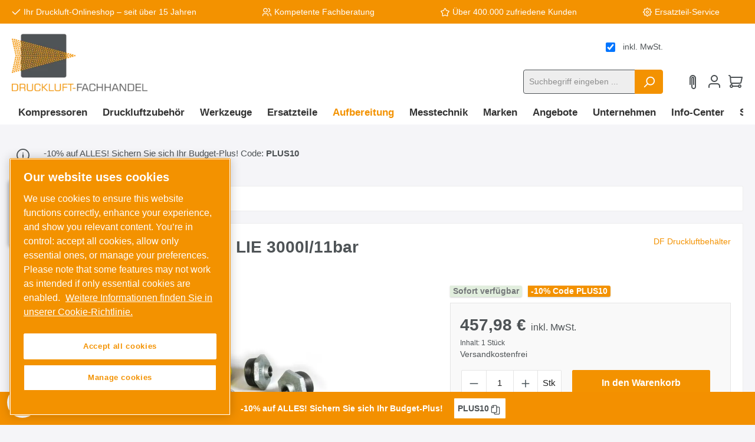

--- FILE ---
content_type: text/html; charset=UTF-8
request_url: https://www.druckluft-fachhandel.de/df-armaturensatz-fuer-dlb-lie-3000l-11bar
body_size: 45533
content:

<!DOCTYPE html>

<html lang="de-DE"
      itemscope="itemscope"
      itemtype="https://schema.org/WebPage">

                                
    <head>
                
        
    		                            <meta charset="utf-8">
            
                            <meta name="viewport"
                      content="width=device-width, initial-scale=1, shrink-to-fit=no">
            
                            <meta name="author"
                      content="">
                <meta name="robots"
                      content="index,follow">
                <meta name="revisit-after"
                      content="15 days">
                <meta name="keywords"
                      content="">
                <meta name="description"
                      content="DF-Armaturensatz passend für Druckluftbehälter 3000 Liter, 11 bar | Liegend
Bestehend aus:

Standardmanometer / G1/4 senk. / 63 mm 0 - 16 bar / Stahlblechgehäuse 101800 (Artikelnummer 118)
Messing-Kugelhahn G1/2 innen 115713 (Artikelnummer 334.04-E)
Schn…">
            
                <meta property="og:type"
          content="product"/>
    <meta property="og:site_name"
          content="Druckluft Fachhandel GmbH"/>
    <meta property="og:url"
          content="https://www.druckluft-fachhandel.de/df-armaturensatz-fuer-dlb-lie-3000l-11bar"/>
    <meta property="og:title"
          content="DF Armaturensatz für DLB LIE 3000l/11bar | DF72609"/>

    <meta property="og:description"
          content="DF-Armaturensatz passend für Druckluftbehälter 3000 Liter, 11 bar | Liegend
Bestehend aus:

Standardmanometer / G1/4 senk. / 63 mm 0 - 16 bar / Stahlblechgehäuse 101800 (Artikelnummer 118)
Messing-Kugelhahn G1/2 innen 115713 (Artikelnummer 334.04-E)
Schn…"/>
    <meta property="og:image"
          content="https://druckluft-fachhandel.cstatic.io/media/67/f4/de/1721661724/armaturensatz_1c6ca0ad82ba0845.jpg"/>

            <meta property="product:brand"
              content="DF Druckluftbehälter"/>
    
                        
    
                    
   
    <meta property="product:price:amount"
          content="457.98"/>
    <meta property="product:price:currency"
          content="EUR"/>
    <meta property="product:product_link"
          content="https://www.druckluft-fachhandel.de/df-armaturensatz-fuer-dlb-lie-3000l-11bar"/>

    <meta name="twitter:card"
          content="product"/>
    <meta name="twitter:site"
          content="Druckluft Fachhandel GmbH"/>
    <meta name="twitter:title"
          content="DF Armaturensatz für DLB LIE 3000l/11bar | DF72609"/>
    <meta name="twitter:description"
          content="DF-Armaturensatz passend für Druckluftbehälter 3000 Liter, 11 bar | Liegend
Bestehend aus:

Standardmanometer / G1/4 senk. / 63 mm 0 - 16 bar / Stahlblechgehäuse 101800 (Artikelnummer 118)
Messing-Kugelhahn G1/2 innen 115713 (Artikelnummer 334.04-E)
Schn…"/>
    <meta name="twitter:image"
          content="https://druckluft-fachhandel.cstatic.io/media/67/f4/de/1721661724/armaturensatz_1c6ca0ad82ba0845.jpg"/>

                                    <meta itemprop="copyrightHolder"
                      content="Druckluft Fachhandel GmbH">
                <meta itemprop="copyrightYear"
                      content="">
                <meta itemprop="isFamilyFriendly"
                      content="true">
                <meta itemprop="image"
                      content="https://druckluft-fachhandel.cstatic.io/media/ed/13/1d/1715091957/Druckluft-Fachhandel-Logo-300x150(1).png">
            

                


            <meta itemprop="primaryImageOfPage" content="https://druckluft-fachhandel.cstatic.io/media/67/f4/de/1721661724/armaturensatz_1c6ca0ad82ba0845.jpg" />
    
                                                

		




    
        <!-- Custom html code --><link rel="preconnect" href="https://cdn.morayne.com"><link rel="dns-prefetch" href="https://cdn.morayne.com"><link rel="preload" href="https://cdn.morayne.com/morayne.js" as="script" /><!-- Begin eTrusted bootstrap tag --><script src="https://integrations.etrusted.com/applications/widget.js/v2" defer async></script><!-- End eTrusted bootstrap tag --><script>
    // Initialisierung der dataLayer-Funktion
    window.dataLayer = window.dataLayer || [];
    function gtag(){dataLayer.push(arguments);}

    // Setze den Consent Mode Standardzustand (Default) auf 'denied'
    gtag('consent', 'default', {
        'ad_storage': 'denied',
        'analytics_storage': 'denied',
        'ad_user_data': 'denied', 
        'ad_personalization': 'denied',
        // Optional: Wartezeit auf das OneTrust-Update (500ms sind ein guter Wert)
        'wait_for_update': 500 
    });
</script>


        <meta itemprop="thumbnail" content="https://druckluft-fachhandel.cstatic.io/media/67/f4/de/1721661724/armaturensatz_1c6ca0ad82ba0845.jpg">

    <!--
      <PageMap>
        <DataObject type="thumbnail">
          <Attribute name="src">https://druckluft-fachhandel.cstatic.io/media/67/f4/de/1721661724/armaturensatz_1c6ca0ad82ba0845.jpg</Attribute>
        </DataObject>
      </PageMap>
    -->
    
                    <link rel="shortcut icon"
                  href="https://druckluft-fachhandel.cstatic.io/media/0f/b2/c2/1715091957/druckluft-fachhandel-logo-quadrat-300x300.png">
        
                                <link rel="apple-touch-icon"
                  sizes="180x180"
                  href="https://druckluft-fachhandel.cstatic.io/media/0f/b2/c2/1715091957/druckluft-fachhandel-logo-quadrat-300x300.png">
                    
            
    
    <link rel="canonical" href="https://www.druckluft-fachhandel.de/df-armaturensatz-fuer-dlb-lie-3000l-11bar">

            <title itemprop="name">DF Armaturensatz für DLB LIE 3000l/11bar | DF72609    </title>

            		                                                                        <link rel="stylesheet" href="https://druckluft-fachhandel.cstatic.io/theme/42ac0559810d74251a726b5dfaadd2a6/css/all.css?1769082753">
                        

            <style type="text/css">

            .navigation--entry.ngs-entry--free-shipping .btn.is--icon-left .ngs--free-delivery-remaining-amount-container.ngs--free-delivery-remaining-amount-container-widget .ngs--free-delivery-remaining-amount-truck {
                width: 26px;
                height: 26px;
            }

            .ngs-entry--free-shipping .btn {
                border-color: #DADAE5;
                background-color: #FFFFFF;
                background-image: none;
            }

            .navigation--entry.ngs-entry--free-shipping .btn.is--icon-left .ngs--free-delivery-remaining-amount-container.ngs--free-delivery-remaining-amount-container-widget .ngs--free-delivery-remaining-amount-free-text {
                display: none;
            }

            .navigation--entry.ngs-entry--free-shipping .btn.is--icon-left .ngs--free-delivery-remaining-amount-container.ngs--free-delivery-remaining-amount-container-widget .ngs--free-delivery-remaining-amount-info-box {
                border-color: #DADAE5;
                box-shadow: 0 0 20px 3px#DADAE5;
            }

            .navigation--entry.ngs-entry--free-shipping .btn.is--icon-left .ngs--free-delivery-remaining-amount-container.ngs--free-delivery-remaining-amount-container-widget .ngs--free-delivery-remaining-amount-info-box:before {
                border-bottom-color: #FFFFFF;
            }

            .navigation--entry.ngs-entry--free-shipping .btn.is--icon-left .ngs--free-delivery-remaining-amount-container.ngs--free-delivery-remaining-amount-container-widget .ngs--free-delivery-remaining-amount-info-box {
                background-color: #FFFFFF;
            }

            .navigation--entry.ngs-entry--free-shipping .btn.is--icon-left .ngs--free-delivery-remaining-amount-container.ngs--free-delivery-remaining-amount-container-widget .ngs--free-delivery-remaining-amount-info-box .ngs--free-delivery-remaining-amount-mobile-head {
                color: #4AA3DF;
            }

            .navigation--entry.ngs-entry--free-shipping .btn.is--icon-left .ngs--free-delivery-remaining-amount-container.ngs--free-delivery-remaining-amount-container-widget .ngs--free-delivery-remaining-amount-info-box .ngs--free-delivery-remaining-amount-fill-container {
                border-color: #4AA3DF;
                background-color: #FFFFFF;
            }

            .navigation--entry.ngs-entry--free-shipping .btn.is--icon-left .ngs--free-delivery-remaining-amount-container.ngs--free-delivery-remaining-amount-container-widget .ngs--free-delivery-remaining-amount-info-box .ngs--free-delivery-remaining-amount-fill-container .ngs--free-delivery-remaining-amount-fill {
                background-color: #4AA3DF;
            }

            .navigation--entry.ngs-entry--free-shipping .btn.is--icon-left .ngs--free-delivery-remaining-amount-container.ngs--free-delivery-remaining-amount-container-widget .ngs--free-delivery-remaining-amount-info-box .ngs--free-delivery-remaining-amount-remaining-text {
                color: #4AA3DF;
            }

            .navigation--entry.ngs-entry--free-shipping .btn.is--icon-left .ngs--free-delivery-remaining-amount-container.ngs--free-delivery-remaining-amount-container-widget .ngs--free-delivery-remaining-amount-info-box .ngs--free-delivery-remaining-amount-remaining-text strong {
                color: #4AA3DF;
            }

            .navigation--entry.ngs-entry--free-shipping .btn.is--icon-left .ngs--free-delivery-remaining-amount-container.ngs--free-delivery-remaining-amount-container-widget .ngs--free-delivery-remaining-amount-info-box .ngs--free-delivery-remaining-amount-info-text {
                color: #4AA3DF;
            }

            .navigation--entry.ngs-entry--free-shipping .btn.is--icon-left .ngs--free-delivery-remaining-amount-container.ngs--free-delivery-remaining-amount-container-widget .ngs--free-delivery-remaining-amount-info-box .ngs--free-delivery-remaining-amount-info-text strong {
                color: #4AA3DF;
            }

            .navigation--entry.ngs-entry--free-shipping .ngs--free-delivery-remaining-amount-container-widget .ngs--free-delivery-remaining-amount-truck .ngs--free-delivery-remaining-amount-truck-svg {
                fill: #4AA3DF;
            }

            .navigation--entry.ngs-entry--free-shipping .ngs--free-delivery-remaining-amount-container-widget .ngs--free-delivery-remaining-amount-truck .ngs--free-delivery-remaining-amount-truck-svg-text {
                fill: #FFFFFF;
            }


            .ngs--free-delivery-remaining-amount-container-widget .ngs--free-delivery-remaining-amount-truck .ngs--free-delivery-remaining-amount-truck-svg {
                fill: #4e5356;
            }

            .ngs--free-delivery-remaining-amount-container-widget .ngs--free-delivery-remaining-amount-truck .ngs--free-delivery-remaining-amount-truck-svg-text {
                fill: #ededed;
            }

            .ngs--free-delivery-remaining-amount-container.ngs--free-delivery-remaining-amount-container-widget:hover .ngs--free-delivery-remaining-amount-free-box .ngs--free-delivery-remaining-amount-truck {
                width: 36px;
                height: 36px;
            }

            .ngs--free-delivery-remaining-amount-container.ngs--free-delivery-remaining-amount-container-widget .ngs--free-delivery-remaining-amount-free-box {
                border-color: #DADAE5;
                background: #ffffff;
            }

            .ngs--free-delivery-remaining-amount-container.ngs--free-delivery-remaining-amount-container-widget .ngs--free-delivery-remaining-amount-free-box {
                border-color: #DADAE5;
                background: #ffffff;
            }

            .ngs--free-delivery-remaining-amount-container.ngs--free-delivery-remaining-amount-container-widget:hover .ngs--free-delivery-remaining-amount-free-box {
                border-color: #4e5356;
            }

            .ngs--free-delivery-remaining-amount-container.ngs--free-delivery-remaining-amount-container-widget .ngs--free-delivery-remaining-amount-free-box .ngs--free-delivery-remaining-amount-free-text {
                color: #4e5356;
            }

            .ngs--free-delivery-remaining-amount-container.ngs--free-delivery-remaining-amount-container-widget .ngs--free-delivery-remaining-amount-info-box {
                background-color: #ededed;
                border-radius: 5px;
                box-shadow: 0 0 0 1px#DADAE5;
            }

            .ngs--free-delivery-remaining-amount-container.ngs--free-delivery-remaining-amount-container-widget .ngs--free-delivery-remaining-amount-info-box:before {
                border-bottom-color: #ededed;
            }

            .ngs--free-delivery-remaining-amount-container.ngs--free-delivery-remaining-amount-container-widget .ngs--free-delivery-remaining-amount-info-box:after {
                border-bottom-color: #DADAE5;
            }

            .ngs--free-delivery-remaining-amount-container.ngs--free-delivery-remaining-amount-container-widget .ngs--free-delivery-remaining-amount-info-box .ngs--free-delivery-remaining-amount-fill-container .ngs--free-delivery-remaining-amount-fill {
                background-color: #4e5356;
            }

            .ngs--free-delivery-remaining-amount-container.ngs--free-delivery-remaining-amount-container-widget .ngs--free-delivery-remaining-amount-info-box .ngs--free-delivery-remaining-amount-fill-container {
                border-color: #4e5356;
                background-color: #ededed;
            }

            .ngs--free-delivery-remaining-amount-container.ngs--free-delivery-remaining-amount-container-widget .ngs--free-delivery-remaining-amount-info-box .ngs--free-delivery-remaining-amount-remaining-text {
                color: #4e5356;
            }

            .ngs--free-delivery-remaining-amount-container.ngs--free-delivery-remaining-amount-container-widget .ngs--free-delivery-remaining-amount-info-box .ngs--free-delivery-remaining-amount-remaining-text strong {
                color: #4e5356;
            }

            .navigation--entry.entry--cart .ngs--free-delivery-remaining-amount-container.ngs--free-delivery-remaining-amount-container-widget {
                top: 9px;
                left: calc(100% - 45px);
            }

            .navigation--entry.entry--cart.is--free-delivery-remaining .ngs--sw-cart-button-container {
                margin-right: 36px;
            }

            @media screen and (max-width: 1024px) {
                .navigation--entry.entry--cart.is--free-delivery-remaining .ngs--sw-cart-button-container {
                    margin-right: 0px;
                }
            }

            .free-delivery--ajax-box .ngs--free-delivery-remaining-amount-container {
                border-color: #ff8f0f;
                background-color: #ffffff;
            }

            .free-delivery--ajax-box .ngs--free-delivery-remaining-amount-container .ngs--free-delivery-remaining-amount-truck-svg {
                fill: #4e5356;
            }

            .free-delivery--ajax-box .ngs--free-delivery-remaining-amount-container .ngs--free-delivery-remaining-amount-free-box .ngs--free-delivery-remaining-amount-free-text {
                color: #4e5356;
            }

            .free-delivery--ajax-box .ngs--free-delivery-remaining-amount-container .ngs--free-delivery-remaining-amount-info-box .ngs--free-delivery-remaining-amount-remaining-text {
                color: #4e5356;
            }

            .free-delivery--ajax-box .ngs--free-delivery-remaining-amount-container .ngs--free-delivery-remaining-amount-info-box .ngs--free-delivery-remaining-amount-remaining-text strong {
                color: #4e5356;
            }

            .free-delivery--ajax-box .ngs--free-delivery-remaining-amount-container .ngs--free-delivery-remaining-amount-info-box .ngs--free-delivery-remaining-amount-remaining-info-text {
                color: #4e5356;
            }

            .free-delivery--ajax-box .ngs--free-delivery-remaining-amount-container .ngs--free-delivery-remaining-amount-info-box .ngs--free-delivery-remaining-amount-remaining-info-text strong {
                color: #4e5356;
            }

            .free-delivery--ajax-box .ngs--free-delivery-remaining-amount-container .ngs--free-delivery-remaining-amount-fill-container {
                border-color: #4e5356;
                background-color: #ffffff;
            }

            .free-delivery--ajax-box .ngs--free-delivery-remaining-amount-container .ngs--free-delivery-remaining-amount-fill-container .ngs--free-delivery-remaining-amount-fill {
                background-color: #4e5356;
            }

            .free-delivery--ajax-box .ngs--free-delivery-remaining-amount-container .ngs--free-delivery-remaining-amount-free-box .ngs--free-delivery-remaining-amount-truck {
                width: 36px;
                color: #4e5356;
            }

            .free-delivery--ajax-box .ngs--free-delivery-remaining-amount-container .ngs--free-delivery-remaining-amount-free-box .ngs--free-delivery-remaining-amount-truck .ngs--free-delivery-remaining-amount-free-label {
                color: #ff8f0f;
            }

            .free-delivery--ajax-box .ngs--free-delivery-remaining-amount-container .ngs--free-delivery-remaining-amount-truck-svg-text {
                fill: #ffffff;
                font-size: 26px;
            }

            .free-delivery--checkout-box .ngs--free-delivery-remaining-amount-container .ngs--free-delivery-remaining-amount-free-box .ngs--free-delivery-remaining-amount-truck {
                width: 26px;
                height: 26px;
            }

            .free-delivery--checkout-box .ngs--free-delivery-remaining-amount-container.alert.is--info .alert--icon {
                background-color: #4e5356;
                color: #ffffff;
            }

            .free-delivery--checkout-box .ngs--free-delivery-remaining-amount-container.alert.is--info {
                background-color: #ffffff;
                color: #4e5356;
            }

            .free-delivery--checkout-box .ngs--free-delivery-remaining-amount-fill-container {
                border-color: #4e5356;
                background-color: #ffffff;
            }

            .free-delivery--checkout-box .ngs--free-delivery-remaining-amount-fill-container .ngs--free-delivery-remaining-amount-fill {
                background-color: #4e5356;
            }

            .free-delivery--checkout-box .ngs--free-delivery-remaining-amount-container .ngs--free-delivery-remaining-amount-info-box {
                color: #4e5356;
            }

            .free-delivery--checkout-box .ngs--free-delivery-remaining-amount-fill-container .ngs--free-delivery-remaining-amount-remaining-info-text {
                color: #4e5356;
            }

            .free-delivery--checkout-box .ngs--free-delivery-remaining-amount-fill-container .ngs--free-delivery-remaining-amount-remaining-info-text strong {
                color: #4e5356;
            }

            .free-delivery--checkout-box .ngs--free-delivery-remaining-amount-fill-container .ngs--free-delivery-remaining-amount-remaining-text {
                color: #4e5356;
            }

            .free-delivery--checkout-box .ngs--free-delivery-remaining-amount-fill-container .ngs--free-delivery-remaining-amount-remaining-text strong {
                color: #4e5356;
            }

            .free-delivery--checkout-box .ngs--free-delivery-remaining-amount-container .ngs--free-delivery-remaining-amount-free-box {
                border-color: #DADAE5;
                background: #ffffff;
            }

            .free-delivery--checkout-box .ngs--free-delivery-remaining-amount-container .ngs--free-delivery-remaining-amount-truck-svg {
                fill: #4e5356;
            }

            .free-delivery--checkout-box .ngs--free-delivery-remaining-amount-container .ngs--free-delivery-remaining-amount-truck-svg-text {
                fill: #ffffff;
            }

        </style>
    

		





        
        
        
    
            <!-- Custom css code -->
    <style>.morayne-search--main {
    --morayne-search-primary: #F39200;
    --morayne-search-text-color: #4e5356;
    --morayne-search-border-color: #4e5356;
    --morayne-search-btn-bg-color: #F39200;
    --morayne-search-btn-hover-bg-color: #cf7c00;
    --morayne-search-btn-border-color: #F39200;
    --morayne-search-btn-hover-border-color: #cf7c00;
    --morayne-search-btn-radius: 3px;
    --morayne-search-btn-font-weight: 700;

    --morayne-search-input-checkbox-bg-color: #ffffff;
    --morayne-search-input-checkbox-checked-bg-color: #F39200;
    --morayne-search-input-checkbox-border-color: #4e5356;
    --morayne-search-input-checkbox-checked-border-color: #F39200;
    --morayne-search-input-checkbox-text-color: #ffffff;
    --morayne-search-font-size-base: 16px;
    --morayne-search-grid-min-columns-size: 225px;
}

.is-ctl-product .morayne-search--main .list-price-percentage {
background: transparent;
padding: 0;
}

@media (max-width: 767px) {
    iframe[src*="google.com/shopping/merchantverse"] {
        display: none !important;
    }
}</style>
    

    <style>[data-ies-lazy-loading]{background-image: url('data:image/svg+xml;charset=UTF-8,                <!-- By Sam Herbert (@sherb), for everyone. More @ http://goo.gl/7AJzbL --><svg width="55" height="80" viewBox="0 0 55 80" xmlns="http://www.w3.org/2000/svg" fill="%23000000"><g transform="matrix(1 0 0 -1 0 80)"><rect width="10" height="20" rx="3"><animate attributeName="height"                  begin="0s" dur="4.3s"                  values="20;45;57;80;64;32;66;45;64;23;66;13;64;56;34;34;2;23;76;79;20" calcMode="linear"                  repeatCount="indefinite" /></rect><rect x="15" width="10" height="80" rx="3"><animate attributeName="height"                  begin="0s" dur="2s"                  values="80;55;33;5;75;23;73;33;12;14;60;80" calcMode="linear"                  repeatCount="indefinite" /></rect><rect x="30" width="10" height="50" rx="3"><animate attributeName="height"                  begin="0s" dur="1.4s"                  values="50;34;78;23;56;23;34;76;80;54;21;50" calcMode="linear"                  repeatCount="indefinite" /></rect><rect x="45" width="10" height="30" rx="3"><animate attributeName="height"                  begin="0s" dur="2s"                  values="30;45;13;80;56;72;45;76;34;23;67;30" calcMode="linear"                  repeatCount="indefinite" /></rect></g></svg>             ');}</style><script type="text/javascript">function onIesLazyLoaded(img) {img.removeAttribute('data-ies-lazy-loading');}</script>
            <style type="text/css">
            .ngs--free-delivery-crossselling-info-box {
              color: #4e5356;
              background-color: #ededed;
            }
        </style>
    
                        <script>
        window.features = {"V6_5_0_0":true,"v6.5.0.0":true,"V6_6_0_0":false,"v6.6.0.0":false,"V6_7_0_0":false,"v6.7.0.0":false,"VUE3":false,"vue3":false,"MEDIA_PATH":false,"media.path":false,"ES_MULTILINGUAL_INDEX":false,"es.multilingual.index":false,"STOCK_HANDLING":false,"stock.handling":false,"ASYNC_THEME_COMPILATION":false,"async.theme.compilation":false,"FEATURE_SWAGCMSEXTENSIONS_1":true,"feature.swagcmsextensions.1":true,"FEATURE_SWAGCMSEXTENSIONS_2":true,"feature.swagcmsextensions.2":true,"FEATURE_SWAGCMSEXTENSIONS_8":true,"feature.swagcmsextensions.8":true,"FEATURE_SWAGCMSEXTENSIONS_63":true,"feature.swagcmsextensions.63":true};
    </script>
        
                
        
    
                        
                    <!-- OneTrust custom integration start -->
            <script type="text/javascript" src="https://cdn.cookielaw.org/consent/019a0726-70be-7b21-866c-865a9b81de10"></script>
            <script src="https://cdn.cookielaw.org/scripttemplates/otSDKStub.js" type="text/javascript" charset="UTF-8" data-domain-script="019a0726-70be-7b21-866c-865a9b81de10"></script>
            <script type="text/javascript">
                function OptanonWrapper() { }
            </script>
            <!-- OneTrust custom integration end -->
        
            
            <script type="text/javascript">
        window.dataLayer = window.dataLayer || [];
        function gtag() {
            dataLayer.push(arguments);
        }

        gtag('consent', 'default', {
            ad_user_data: 'denied',
            ad_personalization: 'denied',
            ad_storage: 'denied',
            analytics_storage: 'denied',
            wait_for_update: 2000,
        });
    </script>

                            <script>
        dataLayer = window.dataLayer || [];
        // Clear the previous ecommerce object
        dataLayer.push({ ecommerce: null });
        // Push regular datalayer
        dataLayer.push({"pageTitle":"DF Armaturensatz f\u00fcr DLB LIE 3000l\/11bar | DF72609","pageSubCategory":"","pageCategoryID":"","pageSubCategoryID":"","pageCountryCode":"de-DE","pageLanguageCode":"Deutsch","pageVersion":1,"pageTestVariation":"1","pageValue":1,"pageAttributes":"1","pageCategory":"Product","productID":"3abf2233e468440dac4fb102c43a93d4","productName":"DF Armaturensatz f\u00fcr DLB LIE 3000l\/11bar","productPrice":"457.98","productEAN":"","productSku":"DF72609","productManufacturerNumber":"","productCategory":"Armaturens\u00e4tze","productCategoryID":"016c1d7836eb4a1cb0085f9b46203cd8","productCurrency":"EUR","visitorLoginState":"Logged Out","visitorType":"NOT LOGGED IN","visitorLifetimeValue":0,"visitorExistingCustomer":"No"});
                // Push new GA4 tags
        dataLayer.push({"event":"view_item","ecommerce":{"currency":"EUR","value":457.98,"items":[{"item_name":"DF Armaturensatz f\u00fcr DLB LIE 3000l\/11bar","item_id":"DF72609","price":457.98,"index":0,"item_list_name":"Category","quantity":1,"item_category":"Armaturens\u00e4tze","item_list_id":"016c1d7836eb4a1cb0085f9b46203cd8","item_brand":"DF Druckluftbeh\u00e4lter"}]}});
                            var google_tag_params = {"ecomm_pagetype":"product","ecomm_pcat":["Armaturens\u00e4tze"],"ecomm_prodid":"DF72609","ecomm_pname":"DF Armaturensatz f\u00fcr DLB LIE 3000l\/11bar","ecomm_pvalue":457.98,"ecomm_totalvalue":457.98}
            dataLayer.push ({
                'event':'remarketingTriggered',
                'google_tag_params': window.google_tag_params
            });
                    </script>
            
                        
                            <script>(function(w,d,s,l,i){w[l]=w[l]||[];w[l].push({'gtm.start':
                    new Date().getTime(),event:'gtm.js'});var f=d.getElementsByTagName(s)[0],
                j=d.createElement(s),dl=l!='dataLayer'?'&l='+l:'';j.async=true;j.src=
                'https://www.googletagmanager.com/gtm.js?id='+i+dl;f.parentNode.insertBefore(j,f);
            })(window,document,'script','dataLayer','GTM-KDBTHW2');</script>
                        
                                    

    <!-- Shopware Analytics -->
    <script>
        window.shopwareAnalytics = {
            trackingId: '52a06aeb5bb1766c3bb6591721e09c6f',
            merchantConsent: true,
            debug: false,
            storefrontController: 'Product',
            storefrontAction: 'index',
            storefrontRoute: 'frontend.detail.page',
            storefrontCmsPageType:  'product_detail' ,
        };
    </script>
    <!-- End Shopware Analytics -->
        



                


                                
            

    
                
        
                                            <script>
                window.activeNavigationId = '016c1d7836eb4a1cb0085f9b46203cd8';
                window.router = {
                    'frontend.cart.offcanvas': '/checkout/offcanvas',
                    'frontend.cookie.offcanvas': '/cookie/offcanvas',
                    'frontend.checkout.finish.page': '/checkout/finish',
                    'frontend.checkout.info': '/widgets/checkout/info',
                    'frontend.menu.offcanvas': '/widgets/menu/offcanvas',
                    'frontend.cms.page': '/widgets/cms',
                    'frontend.cms.navigation.page': '/widgets/cms/navigation',
                    'frontend.account.addressbook': '/widgets/account/address-book',
                    'frontend.country.country-data': '/country/country-state-data',
                    'frontend.app-system.generate-token': '/app-system/Placeholder/generate-token',
                    };
                window.salesChannelId = 'ea2d2df3820f4e61b60752cb94b459ef';
            </script>
        

        
    <script>
        window.router['widgets.swag.cmsExtensions.quickview'] = '/swag/cms-extensions/quickview';
        window.router['widgets.swag.cmsExtensions.quickview.variant'] = '/swag/cms-extensions/quickview/variant';
    </script>


    <script>
        window.router['frontend.shopware_analytics.customer.data'] = '/storefront/script/shopware-analytics-customer'
    </script>


    <script>
        window.router['frontend.product.review.translate'] = '/translate-review';
    </script>

                                <script>
                
                window.breakpoints = {"xs":0,"sm":576,"md":768,"lg":992,"xl":1200};
            </script>
        
                                    <script>
                    window.customerLoggedInState = 0;

                    window.wishlistEnabled = 1;
                </script>
                    
                			<script src="https://www.druckluft-fachhandel.de/theme/0a558f5719584e3184e68be1f0f1ca4a/assets/js/jquery-3.5.1.slim.min.js?1769082754"></script>
	
		        

                        
                        
    <script>let test = 'test';</script>

                    <script>
                    window.maxiaTaxSwitch = {"pluginEnabled":true,"preselectAccountType":false,"showPopup":true,"popupTestMode":0,"popupProductPagesOnly":0,"isNet":false,"showOverlay":1,"cookieRequired":true,"cookieExpirationDays":30,"updateSettingUrl":"\/maxia-tax-switch","urlParameterName":"net","urlParameterHideModal":false,"popupUrl":"\/maxia-tax-switch\/popup"};
                </script>
                                                        <script type="text/javascript" src="https://www.druckluft-fachhandel.de/theme/42ac0559810d74251a726b5dfaadd2a6/js/all.js?1769082753" defer></script>
                                    

    
    
    

                        

    
    

    
        
        
        
        
    
        
        

                                
    <script>
        window.mollie_javascript_use_shopware = '0'
    </script>

            <script type="text/javascript" src="https://www.druckluft-fachhandel.de/bundles/molliepayments/mollie-payments.js?1767689689" defer></script>
    


    
        
                    <script>
                    window.maxiaTaxSwitch = {"pluginEnabled":true,"preselectAccountType":false,"showPopup":true,"popupTestMode":0,"popupProductPagesOnly":0,"isNet":false,"showOverlay":1,"cookieRequired":true,"cookieExpirationDays":30,"updateSettingUrl":"\/maxia-tax-switch","urlParameterName":"net","urlParameterHideModal":false,"popupUrl":"\/maxia-tax-switch\/popup"};
                </script>
                            
        
            </head>

        
                
    <body class="         filter-hide-disabled-options     passwordMaskBodyBlackOutline         is-ctl-product is-act-index

      show-conversion-checkout   
 
 themeware twt-modern twt-header-type-1 twt-full-width-boxed twt-is-cms-product-detail druckluft-fachhandel-de">

        <template id="ott-customer-group-for-maxia"
              data-ott-customer-group="6281be189e06400aad5581ac317517f6"
    ></template>

    	
    																																																																																																																																																																																																																																																																																																																																																																																																																																													    
		
				
        
                    
    
                
                
                            <noscript class="noscript-main">
                
    <div role="alert"
         class="alert alert-info alert-has-icon">
                                                                        
                                                        
        
        
        
                                    
                <span class="icon icon-info">
                        <svg xmlns="http://www.w3.org/2000/svg" xmlns:xlink="http://www.w3.org/1999/xlink" width="24" height="24" viewBox="0 0 24 24"><defs><path d="M12 7c.5523 0 1 .4477 1 1s-.4477 1-1 1-1-.4477-1-1 .4477-1 1-1zm1 9c0 .5523-.4477 1-1 1s-1-.4477-1-1v-5c0-.5523.4477-1 1-1s1 .4477 1 1v5zm11-4c0 6.6274-5.3726 12-12 12S0 18.6274 0 12 5.3726 0 12 0s12 5.3726 12 12zM12 2C6.4772 2 2 6.4772 2 12s4.4772 10 10 10 10-4.4772 10-10S17.5228 2 12 2z" id="icons-default-info" /></defs><use xlink:href="#icons-default-info" fill="#758CA3" fill-rule="evenodd" /></svg>
        </span>
    
                                                        
                                    
                    <div class="alert-content-container">
                                                    
                                        <div class="alert-content">
                                                    Um unseren Shop in vollem Umfang nutzen zu können, empfehlen wir Ihnen Javascript in Ihrem Browser zu aktivieren.
                                            </div>
                

                    
    
                                                                </div>
            </div>
            </noscript>
        

    
    <!-- Google Tag Manager Noscript -->
            <noscript class="noscript-gtm">
            <iframe src="https://www.googletagmanager.com/ns.html?id=GTM-KDBTHW2"
                    height="0"
                    width="0"
                    style="display:none;visibility:hidden">
            </iframe>
        </noscript>
        <!-- End Google Tag Manager Noscript -->

        		
				





	
	 					
	


	
	
	
	



		<section id="twt-usp-bar"			 class="twt-usp-bar is-header is-small layout-2 top has-widget"
			 data-twt-usp-bar-position="1"			 data-twt-usp-bar-usps="4"
	>

					<div class="twt-usp-bar-container">
				<div class="twt-usp-bar-items col">
					






 



                            
            
                
                                    <div class="twt-usp-bar-item twt-usp-1 item-1">
                    <div class="item-icon">
                                                
	    
        
        
        
                                    
                <span class="icon icon-checkmark">
                        <svg xmlns="http://www.w3.org/2000/svg" xmlns:xlink="http://www.w3.org/1999/xlink" width="24" height="24" viewBox="0 0 24 24"><defs><path id="icons-default-checkmark" d="M2.7071 10.2929c-.3905-.3905-1.0237-.3905-1.4142 0-.3905.3905-.3905 1.0237 0 1.4142l7 7c.3905.3905 1.0237.3905 1.4142 0l13-13c.3905-.3905.3905-1.0237 0-1.4142-.3905-.3905-1.0237-.3905-1.4142 0L9 16.5858l-6.2929-6.293z" /></defs><use xlink:href="#icons-default-checkmark" fill="#758CA3" fill-rule="evenodd" /></svg>
        </span>
    
    	                    </div>
                    <div class="item-label">
                        <div class="item-title">Ihr Druckluft-Onlineshop – seit über 15 Jahren <br /></div>
                                            </div>
                </div>
                    
    
                
                                    <div class="twt-usp-bar-item twt-usp-2 item-2">
                    <div class="item-icon">
                                                
	    
        
        
        
                                    
                <span class="icon icon-avatar-multiple">
                        <svg xmlns="http://www.w3.org/2000/svg" xmlns:xlink="http://www.w3.org/1999/xlink" width="24" height="24" viewBox="0 0 24 24"><defs><path d="M8 3C5.7909 3 4 4.7909 4 7c0 2.2091 1.7909 4 4 4 2.2091 0 4-1.7909 4-4 0-2.2091-1.7909-4-4-4zm0-2c3.3137 0 6 2.6863 6 6s-2.6863 6-6 6-6-2.6863-6-6 2.6863-6 6-6zM2 22.099c0 .5523-.4477 1-1 1s-1-.4477-1-1V20c0-2.7614 2.2386-5 5-5h6.0007c2.7614 0 5 2.2386 5 5v2.099c0 .5523-.4477 1-1 1s-1-.4477-1-1V20c0-1.6569-1.3431-3-3-3H5c-1.6569 0-3 1.3431-3 3v2.099zM15.801 3.08c-.5412-.1098-.8909-.6377-.781-1.179.1099-.5412.6377-.8909 1.179-.781C18.975 1.6835 21 4.1334 21 7s-2.0249 5.3165-4.801 5.88c-.5413.1099-1.0691-.2398-1.179-.781-.1099-.5413.2398-1.0692.781-1.179C17.6496 10.5448 19 8.9108 19 7s-1.3505-3.5448-3.199-3.92zM19.0008 17c-.5523 0-1-.4477-1-1s.4477-1 1-1c2.7614 0 5 2.2386 5 5v2.099c0 .5523-.4477 1-1 1s-1-.4477-1-1V20c0-1.6569-1.3431-3-3-3z" id="icons-default-avatar-multiple" /></defs><use xlink:href="#icons-default-avatar-multiple" fill="#758CA3" fill-rule="evenodd" /></svg>
        </span>
    
    	                    </div>
                    <div class="item-label">
                        <div class="item-title">Kompetente Fachberatung</div>
                                            </div>
                </div>
                    
    
                
                                    <div class="twt-usp-bar-item twt-usp-3 item-3">
                    <div class="item-icon">
                                                
	    
        
        
        
                                    
                <span class="icon icon-star">
                        <svg xmlns="http://www.w3.org/2000/svg" xmlns:xlink="http://www.w3.org/1999/xlink" width="24" height="24" viewBox="0 0 24 24"><defs><path d="m12 18.8398 6.0066 2.647-.6612-6.5307 4.3735-4.8947-6.4153-1.3892L12 3.0002l-3.3037 5.672-6.4153 1.3892 4.3735 4.8947-.6612 6.5306L12 18.8397zm-5.2002 4.4771c-1.0108.4454-2.1912-.0129-2.6367-1.0237a2 2 0 0 1-.1596-1.008l.5724-5.6537L.7896 11.394c-.736-.8237-.6648-2.088.1588-2.824a2 2 0 0 1 .9093-.4633l5.554-1.2027 2.86-4.9104c.556-.9545 1.7804-1.2776 2.7349-.7217a2 2 0 0 1 .7216.7217l2.86 4.9104 5.554 1.2027c1.0796.2338 1.7652 1.2984 1.5314 2.378a2 2 0 0 1-.4633.9093l-3.7863 4.2375.5724 5.6538c.1113 1.0989-.6894 2.08-1.7883 2.1912a2 2 0 0 1-1.008-.1596L12 21.0254l-5.2002 2.2915z" id="icons-default-star" /></defs><use xlink:href="#icons-default-star" fill="#758CA3" fill-rule="evenodd" /></svg>
        </span>
    
    	                    </div>
                    <div class="item-label">
                        <div class="item-title">Über 400.000 zufriedene Kunden</div>
                                            </div>
                </div>
                    
    
                
                                    <div class="twt-usp-bar-item twt-usp-4 item-4">
                    <div class="item-icon">
                                                
	    
        
        
        
                                    
                <span class="icon icon-settings">
                        <svg xmlns="http://www.w3.org/2000/svg" xmlns:xlink="http://www.w3.org/1999/xlink" width="24" height="24" viewBox="0 0 24 24"><defs><path d="M12 16c-2.2091 0-4-1.7909-4-4 0-2.2091 1.7909-4 4-4 2.2091 0 4 1.7909 4 4 0 2.2091-1.7909 4-4 4zm0-2c1.1046 0 2-.8954 2-2s-.8954-2-2-2-2 .8954-2 2 .8954 2 2 2zm8.2988-5.2848A.6474.6474 0 0 0 20.83 9H21c1.6569 0 3 1.3431 3 3s-1.3431 3-3 3h-.086a.65.65 0 0 0-.5949.394l-.0042.0098c-.1073.243-.0558.527.1222.709l.0596.0597a3 3 0 0 1 .0008 4.2442 3 3 0 0 1-4.2446.0004l-.0522-.0522c-.19-.1858-.4738-.2373-.7268-.1258-.238.1021-.3929.3358-.3939.5909V21c0 1.6569-1.3431 3-3 3s-3-1.3431-3-3l.0003-.0666c-.0063-.2668-.175-.5027-.484-.6185-.2432-.1073-.527-.0558-.7092.1222l-.0596.0596a3 3 0 0 1-4.2442.0008 3 3 0 0 1-.0004-4.2446l.0522-.0522c.1858-.19.2373-.4738.1258-.7268-.1021-.238-.3358-.3929-.5909-.3939H3c-1.6569 0-3-1.3431-3-3s1.3431-3 3-3l.0666.0003c.2668-.0063.5027-.175.6185-.484.1073-.2432.0558-.527-.1222-.7092l-.0596-.0596a3 3 0 0 1-.0008-4.2442 3 3 0 0 1 4.2446-.0004l.0522.0522a.65.65 0 0 0 .717.13 1 1 0 0 1 .1989-.0639A.6474.6474 0 0 0 9 3.17V3c0-1.6569 1.3431-3 3-3s3 1.3431 3 3v.086c.001.259.1558.4928.4038.5991.243.1073.527.0558.709-.1222l.0597-.0596a3 3 0 0 1 4.2442-.0008 3 3 0 0 1 .0004 4.2446l-.0522.0522a.65.65 0 0 0-.13.717 1 1 0 0 1 .0639.1989zM20.91 13H21c.5523 0 1-.4477 1-1s-.4477-1-1-1h-.174a2.65 2.65 0 0 1-2.4251-1.606 1 1 0 0 1-.0724-.2642c-.3313-.945-.1015-2.0052.6144-2.737l.0604-.0603a1 1 0 0 0-.0008-1.4158 1 1 0 0 0-1.4154.0004l-.0678.0678c-.7745.7575-1.932.9674-2.9132.5342C13.6353 5.1031 13.0042 4.1502 13 3.09V3c0-.5523-.4477-1-1-1s-1 .4477-1 1v.174a2.65 2.65 0 0 1-1.606 2.425 1 1 0 0 1-.2642.0724c-.945.3313-2.0052.1015-2.737-.6144l-.0603-.0604a1 1 0 0 0-1.4158.0008 1 1 0 0 0 .0004 1.4154l.0678.0678c.7575.7745.9674 1.932.5536 2.8645-.3756 1.0212-1.3373 1.709-2.4485 1.7348H3c-.5523 0-1 .4477-1 1s.4477 1 1 1h.174c1.0562.0042 2.009.6353 2.4209 1.5962.4374.9911.2275 2.1486-.5378 2.931l-.0604.0603a1 1 0 0 0 .0008 1.4158 1 1 0 0 0 1.4154-.0004l.0678-.0678c.7745-.7575 1.932-.9674 2.8645-.5536 1.0212.3756 1.709 1.3373 1.7348 2.4485V21c0 .5523.4477 1 1 1s1-.4477 1-1v-.174c.0042-1.0562.6353-2.009 1.5962-2.4209.9911-.4374 2.1486-.2275 2.931.5378l.0603.0604a1 1 0 0 0 1.4158-.0008 1 1 0 0 0-.0004-1.4154l-.0678-.0678a2.65 2.65 0 0 1-.5321-2.9182c.4172-.968 1.3686-1.5969 2.427-1.6011z" id="icons-default-settings" /></defs><use xlink:href="#icons-default-settings" fill="#758CA3" fill-rule="evenodd" /></svg>
        </span>
    
    	                    </div>
                    <div class="item-label">
                        <div class="item-title">Ersatzteil-Service</div>
                                            </div>
                </div>
                    
    
        
        				</div>

																	<div class="twt-widget is-top-bar col-auto d-none d-lg-flex">
											    <div class="top-bar d-none d-lg-block">
        <nav class="top-bar-nav">
            						
        
                            
                

            
            


	
            						                    
                

	
		

                    





    
    
            </nav>
    </div>


						</div>
				
											</div>
		
	</section>
	
		    
                    
                                                                    <style>
                    #b01d21f50549c455d8fec2e3a50e65477.nds-banner .discount-code .discount-code-icon .icon { color: #4e5356 }
                    #b01d21f50549c455d8fec2e3a50e65477.nds-banner .nds-banner-close .icon.icon-x { color: #ffffff }
                    #b01d21f50549c455d8fec2e3a50e65477.nds-banner .target-note-wrapper .note-tooltip-icon .icon { color: #ffffff }
                </style>
            
                            <div class="nds-banner linked-banner show-tablet show-desktop"
                    style="background: #f39000;padding: 8px;"
                    id="b01d21f50549c455d8fec2e3a50e65477"
                    data-ident="b2b977ccb951167911ded8c28b74485d8"
                                                                            >

                                                                                                        <a href="https://www.druckluft-fachhandel.de" rel="noopener" >
                            
                            <span class="banner-text show-tablet show-desktop"
                                style="color: #ffffff;"                            >-10% auf ALLES! Sichern Sie sich Ihr Budget-Plus!</span>

                                                            </a>
                                                                        
                                                                        <span class="discount-code show-tablet-discount  show-desktop-discount"
                                    style="
                                    background: #ffffff;                                    color: #4e5356;                                    border-style: solid; border-color: #F39200 ;"
                                    data-toggle="tooltip" data-placement="bottom" title="Code&#x20;kopieren" data-discount-code="PLUS10"
                            >
                                PLUS10
                                                                    <span class="discount-code-icon">
                                            
        
        
        
                                    
                <span class="icon icon-replace">
                        <svg xmlns="http://www.w3.org/2000/svg" xmlns:xlink="http://www.w3.org/1999/xlink" width="24" height="24" viewBox="0 0 24 24"><defs><path d="M16 4h4c1.6569 0 3 1.3431 3 3v14c0 1.6569-1.3431 3-3 3h-9c-1.6569 0-3-1.3431-3-3v-1H4c-1.6569 0-3-1.3431-3-3V6c0-3.3137 2.6863-6 6-6h6c1.6569 0 3 1.3431 3 3v1zm0 2v11c0 1.6569-1.3431 3-3 3h-3v1c0 .5523.4477 1 1 1h9c.5523 0 1-.4477 1-1V7c0-.5523-.4477-1-1-1h-4zM3 7v10c0 .5523.4477 1 1 1h9c.5523 0 1-.4477 1-1V3c0-.5523-.4477-1-1-1H8v4c0 .5523-.4477 1-1 1H3zm.126-2H6V2.126C4.5944 2.4878 3.4878 3.5944 3.126 5z" id="icons-default-replace" /></defs><use xlink:href="#icons-default-replace" fill="#758CA3" fill-rule="evenodd" /></svg>
        </span>
    
                                        </span>
                                                            </span>
                                            
                    
                            </div>
                                    
                <header class="header-main">
                                    <div class="container">
                                        
                    
            <div class="row align-items-center header-row ott-wrap-header">
            <div class="col-4 col-md-4 col-lg-auto header-logo-col order-0 ott-wrap-left">
                    <div class="header-logo-main">
                    <a class="header-logo-main-link"
               href="/"
               title="Zur Startseite gehen">
                				                    <picture class="header-logo-picture">
                                                                                
                                                                            
                                                                                    <img src="https://druckluft-fachhandel.cstatic.io/media/ed/13/1d/1715091957/Druckluft-Fachhandel-Logo-300x150%281%29.png"
                                     alt="Zur Startseite gehen"
                                     class="img-fluid header-logo-main-img">
                                                                        </picture>
                
	
					
		            </a>
            </div>
            </div>

                            <div class="ott-shopauskunft order-1">
                    <div class="ott-shopauskunft-wrapper">
                        <div class="ott-shopauskunft-stars">
                                                                
        
        
        
                
                <span class="icon icon-star-solid">
                        <svg width="23" height="23" viewBox="0 0 23 23" fill="none"
     xmlns="http://www.w3.org/2000/svg">
    <path d="M11.4169 0.241699L7.69185 7.69185L0.241699 8.62312L5.36989 14.3597L3.96677 22.5922L11.4169 18.8671L18.8671 22.5922L17.4764 14.3597L22.5921 8.62312L15.142 7.69185L11.4169 0.241699ZM18 12L20.0963 9.56681L16.1478 13.9872L18 12Z"
          fill="currentColor"/>
</svg>

        </span>
    
                                                                    
        
        
        
                
                <span class="icon icon-star-solid">
                        <svg width="23" height="23" viewBox="0 0 23 23" fill="none"
     xmlns="http://www.w3.org/2000/svg">
    <path d="M11.4169 0.241699L7.69185 7.69185L0.241699 8.62312L5.36989 14.3597L3.96677 22.5922L11.4169 18.8671L18.8671 22.5922L17.4764 14.3597L22.5921 8.62312L15.142 7.69185L11.4169 0.241699ZM18 12L20.0963 9.56681L16.1478 13.9872L18 12Z"
          fill="currentColor"/>
</svg>

        </span>
    
                                                                    
        
        
        
                
                <span class="icon icon-star-solid">
                        <svg width="23" height="23" viewBox="0 0 23 23" fill="none"
     xmlns="http://www.w3.org/2000/svg">
    <path d="M11.4169 0.241699L7.69185 7.69185L0.241699 8.62312L5.36989 14.3597L3.96677 22.5922L11.4169 18.8671L18.8671 22.5922L17.4764 14.3597L22.5921 8.62312L15.142 7.69185L11.4169 0.241699ZM18 12L20.0963 9.56681L16.1478 13.9872L18 12Z"
          fill="currentColor"/>
</svg>

        </span>
    
                                                                    
        
        
        
                
                <span class="icon icon-star-solid">
                        <svg width="23" height="23" viewBox="0 0 23 23" fill="none"
     xmlns="http://www.w3.org/2000/svg">
    <path d="M11.4169 0.241699L7.69185 7.69185L0.241699 8.62312L5.36989 14.3597L3.96677 22.5922L11.4169 18.8671L18.8671 22.5922L17.4764 14.3597L22.5921 8.62312L15.142 7.69185L11.4169 0.241699ZM18 12L20.0963 9.56681L16.1478 13.9872L18 12Z"
          fill="currentColor"/>
</svg>

        </span>
    
                                                                    
        
        
        
                
                <span class="icon icon-star-solid">
                        <svg width="23" height="23" viewBox="0 0 23 23" fill="none"
     xmlns="http://www.w3.org/2000/svg">
    <path d="M11.4169 0.241699L7.69185 7.69185L0.241699 8.62312L5.36989 14.3597L3.96677 22.5922L11.4169 18.8671L18.8671 22.5922L17.4764 14.3597L22.5921 8.62312L15.142 7.69185L11.4169 0.241699ZM18 12L20.0963 9.56681L16.1478 13.9872L18 12Z"
          fill="currentColor"/>
</svg>

        </span>
    
                                                        </div>

                        <a href="https://www.shopauskunft.de/review/www.druckluft-fachhandel.de"
                           target="_blank"
                           class="ott-shopauskunft-text"
                           rel="nofollow noopener"
                        >
                            
                            
                            
                                                                                                                    
                            <span>Sehr gut  </span>
                        </a>
                    </div>
                </div>
                        <div class="col-8 col-sm-auto col-md-auto order-1 d-flex justify-content-end">
                                    <div class="col-8 col-sm-auto col-md-auto order-1 order-lg-2 p-0 d-none d-lg-block ott-wrap-right pe-2">
                                                                            <div class="d-lg-flex justify-content-end ott--maxia--switch d-none">
                                    
                
                
            <div class="maxia-tax-switch maxia-tax-switch-checkbox"
             id="maxiaTaxSwitchHeader">
                            <div class="form-check form-switch">
                    <input type="checkbox"
                           class="form-check-input"
                           autocomplete="off"
                           role="switch"
                           id="maxiaTaxSwitchHeaderInput"
                                                          checked
                                               >
                                            <label class="form-check-label" for="maxiaTaxSwitchHeaderInput">
                                                            inkl. MwSt.
                                                                                </label>
                                    </div>

                                    <form class="maxia-tax-switch-form"
                          action="/maxia-tax-switch"
                          method="post">
                        <input type="hidden" name="net" value="1">
                        <button class="maxia-tax-switch-link is-input-overlay" type="submit">
                                                            inkl. MwSt.
                                                    </button>
                    </form>
                                    </div>
                                    </div>
                        
                        <div class="d-none d-lg-block col-12 col-sm header-search-col ott-search-wrap">
                            <div class="row">
                                <div class="col-sm-auto d-none">
                                                                            <div class="nav-main-toggle d-none">
                                                                                            <button class="btn nav-main-toggle-btn header-actions-btn"
                                                        type="button"
                                                        data-offcanvas-menu="true"
                                                        aria-label="Menü">
                                                                                                                
        
        
        
                                    
                <span class="icon icon-stack">
                        <svg xmlns="http://www.w3.org/2000/svg" xmlns:xlink="http://www.w3.org/1999/xlink" width="24" height="24" viewBox="0 0 24 24"><defs><path d="M3 13c-.5523 0-1-.4477-1-1s.4477-1 1-1h18c.5523 0 1 .4477 1 1s-.4477 1-1 1H3zm0-7c-.5523 0-1-.4477-1-1s.4477-1 1-1h18c.5523 0 1 .4477 1 1s-.4477 1-1 1H3zm0 14c-.5523 0-1-.4477-1-1s.4477-1 1-1h18c.5523 0 1 .4477 1 1s-.4477 1-1 1H3z" id="icons-default-stack" /></defs><use xlink:href="#icons-default-stack" fill="#758CA3" fill-rule="evenodd" /></svg>
        </span>
    
                                                                                                        </button>
                                                                                    </div>
                                                                    </div>

                                <div class="col d-none d-lg-block">
                                    
    <div class="collapse"
         id="searchCollapse">
        <div class="header-search">
                
                    <form action="/search"
                      method="get"
                                                                      data-search-form="true"
                                            data-search-widget-options='{&quot;searchWidgetMinChars&quot;:2}'
                      data-url="/suggest?search="
                      class="header-search-form">
                    		                                                <div class="input-group">
                                                            <input type="search"
                                       name="search"
                                       class="form-control header-search-input"
                                       autocomplete="off"
                                       autocapitalize="off"
                                       placeholder="Suchbegriff eingeben ..."
                                       aria-label="Suchbegriff eingeben ..."
                                       value=""
                                >
                            
                            	<button type="submit"
			class="btn header-search-btn"
			aria-label="Suchen">
		<span class="header-search-icon">
										    
        
        
        
                                    
                <span class="icon icon-search">
                        <svg xmlns="http://www.w3.org/2000/svg" xmlns:xlink="http://www.w3.org/1999/xlink" width="24" height="24" viewBox="0 0 24 24"><defs><path d="M10.0944 16.3199 4.707 21.707c-.3905.3905-1.0237.3905-1.4142 0-.3905-.3905-.3905-1.0237 0-1.4142L8.68 14.9056C7.6271 13.551 7 11.8487 7 10c0-4.4183 3.5817-8 8-8s8 3.5817 8 8-3.5817 8-8 8c-1.8487 0-3.551-.627-4.9056-1.6801zM15 16c3.3137 0 6-2.6863 6-6s-2.6863-6-6-6-6 2.6863-6 6 2.6863 6 6 6z" id="icons-default-search" /></defs><use xlink:href="#icons-default-search" fill="#758CA3" fill-rule="evenodd" /></svg>
        </span>
    
    					</span>
	</button>
                        </div>
                    
                    

					                </form>
            
        </div>
    </div>
                                </div>

                            </div>
                        </div>
                    </div>
                
                <div class="col-8 col-sm-auto col-md-auto order-1 order-lg-2 ott-wrap-right">
                    <div class="d-none d-lg-flex flex-row justify-content-end ott-switch-wrap">
                                                    <div class="d-none d-md-block ott-phone-wrap">
                                
                                                                                                            
                                                                        
                                                                                                </div>
                                            </div>

                    <div class="d-flex order-sm-1 order-lg-2 justify-content-end ott-wrap-right-inner">
                                                    <div class="header-actions-col">
                                <div class="row g-0">
                                    
                                                                            <div class="d-flex align-items-center col-auto d-lg-none">
                                            <div class="search-toggle">
                                                <button
                                                    class="btn header-actions-btn search-toggle-btn js-search-toggle-btn collapsed"
                                                    type="button"
                                                ="collapse"
                                                ="#searchCollapse"
                                                aria-expanded="false"
                                                aria-controls="searchCollapse"
                                                aria-label="Suchen">
                                                    
        
        
        
                                    
                <span class="icon icon-search">
                        <svg xmlns="http://www.w3.org/2000/svg" xmlns:xlink="http://www.w3.org/1999/xlink" width="24" height="24" viewBox="0 0 24 24"><use xlink:href="#icons-default-search" fill="#758CA3" fill-rule="evenodd" /></svg>
        </span>
    
                                                    </button>
                                            </div>
                                        </div>
                                    
                                                                                                                        <div class="col-auto">
                                                <div class="header-wishlist">
                                                    <a class="btn header-wishlist-btn header-actions-btn"
                                                       href="/wishlist"
                                                       title="Merkzettel"
                                                       aria-label="Merkzettel">
                                                            
            <span class="header-wishlist-icon">
                
        
        
        
                                    
                <span class="icon icon-paperclip">
                        <svg xmlns="http://www.w3.org/2000/svg" xmlns:xlink="http://www.w3.org/1999/xlink" width="24" height="24" viewBox="0 0 24 24"><defs><path id="icons-default-paperclip" d="M8 16V5.5C8 3.567 9.567 2 11.5 2S15 3.567 15 5.5v14.5294c0 1.1045-.8954 2-2 2s-2-.8955-2-2V5.4618a.5001.5001 0 1 1 1.0002 0v10.5934c0 .5523.4477 1 1 1s1-.4477 1-1V5.4618c0-1.3808-1.1194-2.5001-2.5001-2.5001-1.3808 0-2.5002 1.1193-2.5002 2.5001v14.5676c0 2.2091 1.791 4 4 4 2.2092 0 4.0001-1.7909 4.0001-4V5.5C17 2.4624 14.5376 0 11.5 0S6 2.4624 6 5.5V16c0 .5523.4477 1 1 1s1-.4477 1-1z" /></defs><use xlink:href="#icons-default-paperclip" fill="#758CA3" fill-rule="evenodd" /></svg>
        </span>
    
            </span>
    
    
    
    <span class="badge bg-primary header-wishlist-badge"
          id="wishlist-basket"
          data-wishlist-storage="true"
          data-wishlist-storage-options="{&quot;listPath&quot;:&quot;\/wishlist\/list&quot;,&quot;mergePath&quot;:&quot;\/wishlist\/merge&quot;,&quot;pageletPath&quot;:&quot;\/wishlist\/merge\/pagelet&quot;}"
          data-wishlist-widget="true"
          data-wishlist-widget-options="{&quot;showCounter&quot;:true}"
    ></span>
                                                    </a>
                                                </div>
                                            </div>
                                                                            
                                                                            <div class="col-auto">
                                            <div class="account-menu">
                                                    <div class="dropdown">
        							<button class="btn account-menu-btn header-actions-btn"
				type="button"
				id="accountWidget"
				data-offcanvas-account-menu="true"
				data-bs-toggle="dropdown"
				aria-haspopup="true"
				aria-expanded="false"
				aria-label="Mein Konto"
				title="Mein Konto">
						<span class="header-account-icon">
									    
        
        
        
                                    
                <span class="icon icon-avatar">
                        <svg xmlns="http://www.w3.org/2000/svg" xmlns:xlink="http://www.w3.org/1999/xlink" width="24" height="24" viewBox="0 0 24 24"><defs><path d="M12 3C9.7909 3 8 4.7909 8 7c0 2.2091 1.7909 4 4 4 2.2091 0 4-1.7909 4-4 0-2.2091-1.7909-4-4-4zm0-2c3.3137 0 6 2.6863 6 6s-2.6863 6-6 6-6-2.6863-6-6 2.6863-6 6-6zM4 22.099c0 .5523-.4477 1-1 1s-1-.4477-1-1V20c0-2.7614 2.2386-5 5-5h10.0007c2.7614 0 5 2.2386 5 5v2.099c0 .5523-.4477 1-1 1s-1-.4477-1-1V20c0-1.6569-1.3431-3-3-3H7c-1.6569 0-3 1.3431-3 3v2.099z" id="icons-default-avatar" /></defs><use xlink:href="#icons-default-avatar" fill="#758CA3" fill-rule="evenodd" /></svg>
        </span>
    
    							</span>

						<span class="header-account-name">
				Mein Konto
			</span>

								</button>

	
                    <div class="dropdown-menu dropdown-menu-end account-menu-dropdown js-account-menu-dropdown"
                 aria-labelledby="accountWidget">
                

        
            <div class="offcanvas-header">
                            <button class="btn btn-light offcanvas-close js-offcanvas-close">
                                                
        
        
        
                                    
                <span class="icon icon-x icon-sm">
                        <svg xmlns="http://www.w3.org/2000/svg" xmlns:xlink="http://www.w3.org/1999/xlink" width="24" height="24" viewBox="0 0 24 24"><defs><path d="m10.5858 12-7.293-7.2929c-.3904-.3905-.3904-1.0237 0-1.4142.3906-.3905 1.0238-.3905 1.4143 0L12 10.5858l7.2929-7.293c.3905-.3904 1.0237-.3904 1.4142 0 .3905.3906.3905 1.0238 0 1.4143L13.4142 12l7.293 7.2929c.3904.3905.3904 1.0237 0 1.4142-.3906.3905-1.0238.3905-1.4143 0L12 13.4142l-7.2929 7.293c-.3905.3904-1.0237.3904-1.4142 0-.3905-.3906-.3905-1.0238 0-1.4143L10.5858 12z" id="icons-default-x" /></defs><use xlink:href="#icons-default-x" fill="#758CA3" fill-rule="evenodd" /></svg>
        </span>
    
                        
                                            Menü schließen
                                    </button>
                    </div>
    
            <div class="offcanvas-body">
                <div class="account-menu">
                                                <div class="dropdown-header account-menu-header">
                    Ihr Konto
                </div>
                    
    
                                    <div class="account-menu-login">
                                            <a href="/account/login"
                           title="Anmelden"
                           class="btn btn-primary account-menu-login-button">
                            Anmelden
                        </a>
                    
                                            <div class="account-menu-register">
                            oder <a href="/account/login"
                                                                            title="Registrieren">registrieren</a>
                        </div>
                                    </div>
                    
                    <div class="account-menu-links">
                    <div class="header-account-menu">
        <div class="card account-menu-inner">
                                                    
    
                                <div class="list-group list-group-flush account-aside-list-group">
                                                    <div class="list-group list-group-flush account-aside-list-group">
                        
                                                                            <a href="/account"
                                   title="Übersicht"
                                   class="list-group-item list-group-item-action account-aside-item">
                                    Übersicht
                                </a>
                            
                                                                <a href="/account/profile"
                                   title="Persönliches Profil"
                                   class="list-group-item list-group-item-action account-aside-item">
                                    Persönliches Profil
                                </a>
                            

                
                
                                                            <a href="/account/address"
                                   title="Adressen"
                                   class="list-group-item list-group-item-action account-aside-item">
                                    Adressen
                                </a>
                            
                                                            <a href="/account/payment"
                                   title="Zahlungsarten"
                                   class="list-group-item list-group-item-action account-aside-item">
                                    Zahlungsarten
                                </a>
                            
                                                                <a href="/account/order"
                                   title="Bestellungen"
                                   class="list-group-item list-group-item-action account-aside-item">
                                    Bestellungen
                                </a>
                            
                        <a href="/account/offer"
               title="Angebote"
               class="list-group-item list-group-item-action account-aside-item">
                Angebote
            </a>
                                    

    

                

                

                        <a href="/account/mollie/subscriptions" title="Abonnements" class="list-group-item list-group-item-action account-aside-item">
                Abonnements
            </a>
            
                    </div>
                            

                            </div>
    
                                                </div>
    </div>
            </div>
            </div>
        </div>
                </div>
            </div>
                                            </div>
                                        </div>
                                    
                                                                            <div class="col-auto">
                                            <div class="header-cart"
                                                 data-offcanvas-cart="true">
                                                <a class="btn header-cart-btn header-actions-btn"
                                                   href="/checkout/cart"
                                                   data-cart-widget="true"
                                                   title="Warenkorb"
                                                   aria-label="Warenkorb">
                                                        
    
                    <span class="header-cart-icon">
			                    
        
        
        
                                    
                <span class="icon icon-cart">
                        <svg xmlns="http://www.w3.org/2000/svg" xmlns:xlink="http://www.w3.org/1999/xlink" width="24" height="24" viewBox="0 0 24 24"><defs><path d="M7.8341 20.9863C7.4261 22.1586 6.3113 23 5 23c-1.6569 0-3-1.3431-3-3 0-1.397.9549-2.571 2.2475-2.9048l.4429-1.3286c-1.008-.4238-1.7408-1.3832-1.8295-2.5365l-.7046-9.1593A1.1598 1.1598 0 0 0 1 3c-.5523 0-1-.4477-1-1s.4477-1 1-1c1.651 0 3.0238 1.2712 3.1504 2.9174L23 3.9446c.6306 0 1.1038.5766.9808 1.195l-1.6798 8.4456C22.0218 14.989 20.7899 16 19.3586 16H6.7208l-.4304 1.291a3.0095 3.0095 0 0 1 1.5437 1.7227C7.8881 19.0047 7.9435 19 8 19h8.1707c.4118-1.1652 1.523-2 2.8293-2 1.6569 0 3 1.3431 3 3s-1.3431 3-3 3c-1.3062 0-2.4175-.8348-2.8293-2H8c-.0565 0-.112-.0047-.1659-.0137zm-2.8506-1.9862C4.439 19.009 4 19.4532 4 20c0 .5523.4477 1 1 1s1-.4477 1-1c0-.5467-.4388-.991-.9834-.9999a.9923.9923 0 0 1-.033 0zM6.0231 14h13.3355a1 1 0 0 0 .9808-.805l1.4421-7.2504H4.3064l.5486 7.1321A1 1 0 0 0 5.852 14h.1247a.9921.9921 0 0 1 .0464 0zM19 21c.5523 0 1-.4477 1-1s-.4477-1-1-1-1 .4477-1 1 .4477 1 1 1z" id="icons-default-cart" /></defs><use xlink:href="#icons-default-cart" fill="#758CA3" fill-rule="evenodd" /></svg>
        </span>
    
                		</span>

                <span class="header-cart-name">
			Warenkorb
		</span>

                <span class="header-cart-total">
			0,00 €*
		</span>

                                                    </a>
                                            </div>
                                        </div>
                                                                    </div>
                            </div>
                                            </div>
                </div>
            </div>
                            <div class="d-flex d-lg-none order-2 justify-content-between ott-mobile-nav-wrapper">
                    <div class="col-3 col-sm-6 d-lg-none  ott-nav-toogle">
                        <div class="menu-button">
                                                            <button class="btn nav-main-toggle-btn header-actions-btn"
                                        type="button"
                                        data-offcanvas-menu="true"
                                        aria-label="Menü">
                                                                                
        
        
        
                                    
                <span class="icon icon-stack">
                        <svg xmlns="http://www.w3.org/2000/svg" xmlns:xlink="http://www.w3.org/1999/xlink" width="24" height="24" viewBox="0 0 24 24"><use xlink:href="#icons-default-stack" fill="#758CA3" fill-rule="evenodd" /></svg>
        </span>
    
                                                                        </button>
                                                    </div>
                    </div>
                    <div class="d-flex flex-row justify-content-end d-lg-none ott-switch-wrap">
                                                                                                                <div class="col-auto maxia-tax-switch-col">
                                        
                
                
            <div class="maxia-tax-switch maxia-tax-switch-checkbox"
             id="maxiaTaxSwitchHeader">
                            <div class="form-check form-switch">
                    <input type="checkbox"
                           class="form-check-input"
                           autocomplete="off"
                           role="switch"
                           id="maxiaTaxSwitchHeaderInput"
                                                          checked
                                               >
                                            <label class="form-check-label" for="maxiaTaxSwitchHeaderInput">
                                                            inkl. MwSt.
                                                                                </label>
                                    </div>

                                    <form class="maxia-tax-switch-form"
                          action="/maxia-tax-switch"
                          method="post">
                        <input type="hidden" name="net" value="1">
                        <button class="maxia-tax-switch-link is-input-overlay" type="submit">
                                                            inkl. MwSt.
                                                    </button>
                    </form>
                                    </div>
                                        </div>
                            
                            <div class="d-none d-md-block ott-phone-wrap">
                                
                                                                                                            
                                                                        
                                    <div class="btn-group">
                                                                            </div>
                                                            </div>
                                            </div>
                </div>
                    </div>
                    <div class="col">
            
    <div class="collapse"
         id="searchCollapse">
        <div class="header-search">
                
                    <form action="/search"
                      method="get"
                                                                      data-search-form="true"
                                            data-search-widget-options='{&quot;searchWidgetMinChars&quot;:2}'
                      data-url="/suggest?search="
                      class="header-search-form">
                    		                                                <div class="input-group">
                                                            <input type="search"
                                       name="search"
                                       class="form-control header-search-input"
                                       autocomplete="off"
                                       autocapitalize="off"
                                       placeholder="Suchbegriff eingeben ..."
                                       aria-label="Suchbegriff eingeben ..."
                                       value=""
                                >
                            
                            	<button type="submit"
			class="btn header-search-btn"
			aria-label="Suchen">
		<span class="header-search-icon">
										    
        
        
        
                                    
                <span class="icon icon-search">
                        <svg xmlns="http://www.w3.org/2000/svg" xmlns:xlink="http://www.w3.org/1999/xlink" width="24" height="24" viewBox="0 0 24 24"><use xlink:href="#icons-default-search" fill="#758CA3" fill-rule="evenodd" /></svg>
        </span>
    
    					</span>
	</button>
                        </div>
                    
                    

					                </form>
            
        </div>
    </div>
            </div>                        </div>
                            </header>
        

                
    


		
            
		
										<div class="nav-main">
									<div class="container">

																											<div id="sticky-logo" class="d-none">
									<a class="sticky-logo-main-link" href="/" title="Zur Startseite gehen">
										<picture>

																																		<img src="https://druckluft-fachhandel.cstatic.io/media/ed/13/1d/1715091957/Druckluft-Fachhandel-Logo-300x150%281%29.png" alt="Zur Startseite gehen">
											
																																													
										</picture>
									</a>
								</div>
													
												
																			<span id="js-sticky-cart-position" class="d-none"></span>
						
																	</div>

										                    						    <div class="main-navigation"
         id="mainNavigation"
         data-flyout-menu="true">
                    <div class="container">
                                    <nav class="nav main-navigation-menu"
                        itemscope="itemscope"
                        itemtype="http://schema.org/SiteNavigationElement">
                        
                        			
					
	
                                                    
                                                                                            
                                    
    	
						<a class="nav-link main-navigation-link"
			   href="https://www.druckluft-fachhandel.de/kompressoren"
			   itemprop="url"
			   data-flyout-menu-trigger="2165b8b61173453e987d6e90474a4c06"			   			   title="Kompressoren">
				<div class="main-navigation-link-text">
					<span itemprop="name">Kompressoren</span>

														</div>
			</a>
		
	
                                                                                            
                                    
    	
						<a class="nav-link main-navigation-link"
			   href="https://www.druckluft-fachhandel.de/druckluftzubehoer"
			   itemprop="url"
			   data-flyout-menu-trigger="5966082bdd2d41978bf51d5d92f9c499"			   			   title="Druckluftzubehör">
				<div class="main-navigation-link-text">
					<span itemprop="name">Druckluftzubehör</span>

														</div>
			</a>
		
	
                                                                                            
                                    
    	
						<a class="nav-link main-navigation-link"
			   href="https://www.druckluft-fachhandel.de/druckluft-werkzeuge"
			   itemprop="url"
			   data-flyout-menu-trigger="e52b026d6ce7470b9d45eacb06086c69"			   			   title="Werkzeuge">
				<div class="main-navigation-link-text">
					<span itemprop="name">Werkzeuge</span>

														</div>
			</a>
		
	
                                                                                            
                                    
    	
						<a class="nav-link main-navigation-link"
			   href="https://www.druckluft-fachhandel.de/ersatzteile"
			   itemprop="url"
			   data-flyout-menu-trigger="b7374c8a94cf43089db3385b526e0fbf"			   			   title="Ersatzteile">
				<div class="main-navigation-link-text">
					<span itemprop="name">Ersatzteile</span>

														</div>
			</a>
		
	
                                                                                            
                                    
    	
						<a class="nav-link main-navigation-link active"
			   href="https://www.druckluft-fachhandel.de/aufbereitung"
			   itemprop="url"
			   data-flyout-menu-trigger="3a22b8c7aee0446183fe825a51d112ca"			   			   title="Aufbereitung">
				<div class="main-navigation-link-text">
					<span itemprop="name">Aufbereitung</span>

														</div>
			</a>
		
	
                                                                                            
                                    
    	
						<a class="nav-link main-navigation-link"
			   href="https://www.druckluft-fachhandel.de/messtechnik"
			   itemprop="url"
			   data-flyout-menu-trigger="1c42214898de4d9b9e3a994fe3611072"			   			   title="Messtechnik">
				<div class="main-navigation-link-text">
					<span itemprop="name">Messtechnik</span>

														</div>
			</a>
		
	
                                                                                            
                                    
    	
						<a class="nav-link main-navigation-link"
			   href="https://www.druckluft-fachhandel.de/marken"
			   itemprop="url"
			   data-flyout-menu-trigger="77c0cd745bb04088bfb60fc1b0623d9f"			   			   title="Marken">
				<div class="main-navigation-link-text">
					<span itemprop="name">Marken</span>

														</div>
			</a>
		
	
                                                                                            
                                    
    	
						<a class="nav-link main-navigation-link"
			   href="https://www.druckluft-fachhandel.de/angebote"
			   itemprop="url"
			   data-flyout-menu-trigger="fdc81d7434854890989e8e5830a94976"			   			   title="Angebote">
				<div class="main-navigation-link-text">
					<span itemprop="name">Angebote</span>

														</div>
			</a>
		
	
                                                                                            
                                    
    	
						<div class="nav-link main-navigation-link"
									data-flyout-menu-trigger="682fb49a7b6b4c2b8e2e52596db3ef09"
								 title="Unternehmen">
				<div class="main-navigation-link-text">
					<span itemprop="name">Unternehmen</span>

														</div>
			</div>
		
	
                                                                                            
                                    
    	
						<a class="nav-link main-navigation-link"
			   href="https://www.druckluft-fachhandel.de/info-center"
			   itemprop="url"
			   data-flyout-menu-trigger="4920c2686d14439daae5c445f89e02a7"			   			   title="Info-Center">
				<div class="main-navigation-link-text">
					<span itemprop="name">Info-Center</span>

														</div>
			</a>
		
	
                                                                                            
                                    
    	
						<a class="nav-link main-navigation-link"
			   href="https://www.druckluft-fachhandel.de/service"
			   itemprop="url"
			   data-flyout-menu-trigger="a6b2eca9f412498585fc88ae21c45814"			   			   title="Service">
				<div class="main-navigation-link-text">
					<span itemprop="name">Service</span>

														</div>
			</a>
		
	
                                                                        </nav>
                            </div>
        
                                                                                                                                                                                                                                                                                                                                                                                                                                                                                                                                                                                                                                                                                                                                                                
                                                <div class="navigation-flyouts">
                                                                                                                                                                <div class="navigation-flyout"
                                             data-flyout-menu-id="2165b8b61173453e987d6e90474a4c06">
                                            <div class="container">
                                                                                                                
            <div class="row navigation-flyout-content">
                <div class="col">
        <div class="navigation-flyout-categories">
                                            
                
                    
    
    <div class="row navigation-flyout-categories is-level-0">
                                            
                <div class="col-3 navigation-flyout-col">
                                            
            
                            <a class="nav-item nav-link navigation-flyout-link is-level-0"
                   href="https://www.druckluft-fachhandel.de/kolbenkompressoren"
                   itemprop="url"
                                      title="Kolbenkompressoren"
                >
                    <span itemprop="name">
                        Kolbenkompressoren
                    </span>
                </a>
                    
                                                                            
                                                
            </div>
                                            
                <div class="col-3 navigation-flyout-col">
                                            
            
                            <a class="nav-item nav-link navigation-flyout-link is-level-0"
                   href="https://www.druckluft-fachhandel.de/schraubenkompressoren"
                   itemprop="url"
                                      title="Schraubenkompressoren"
                >
                    <span itemprop="name">
                        Schraubenkompressoren
                    </span>
                </a>
                    
                                                                            
                                                
            </div>
                                            
                <div class="col-3 navigation-flyout-col">
                                            
            
                            <a class="nav-item nav-link navigation-flyout-link is-level-0"
                   href="https://www.druckluft-fachhandel.de/fluesterkompressoren"
                   itemprop="url"
                                      title="Flüsterkompressoren"
                >
                    <span itemprop="name">
                        Flüsterkompressoren
                    </span>
                </a>
                    
                                                                            
                                                
            </div>
                                            
                <div class="col-3 navigation-flyout-col">
                                            
            
                            <a class="nav-item nav-link navigation-flyout-link is-level-0"
                   href="https://www.druckluft-fachhandel.de/oelfreie-kompressoren"
                   itemprop="url"
                                      title="Ölfreie Kompressoren"
                >
                    <span itemprop="name">
                        Ölfreie Kompressoren
                    </span>
                </a>
                    
                                                                            
                                                
            </div>
                                            
                <div class="col-3 navigation-flyout-col">
                                            
            
                            <a class="nav-item nav-link navigation-flyout-link is-level-0"
                   href="https://www.druckluft-fachhandel.de/scrollkompressoren"
                   itemprop="url"
                                      title="Scrollkompressoren"
                >
                    <span itemprop="name">
                        Scrollkompressoren
                    </span>
                </a>
                    
                                                                            
                                                
            </div>
                                            
                <div class="col-3 navigation-flyout-col">
                                            
            
                            <a class="nav-item nav-link navigation-flyout-link is-level-0"
                   href="https://www.druckluft-fachhandel.de/labor-dentalkompressoren"
                   itemprop="url"
                                      title="Labor- &amp; Dentalkompressoren"
                >
                    <span itemprop="name">
                        Labor- &amp; Dentalkompressoren
                    </span>
                </a>
                    
                                                                            
                                                
            </div>
                                            
                <div class="col-3 navigation-flyout-col">
                                            
            
                            <a class="nav-item nav-link navigation-flyout-link is-level-0"
                   href="https://www.druckluft-fachhandel.de/anlagen-ab-lager"
                   itemprop="url"
                                      title="Anlagen ab Lager"
                >
                    <span itemprop="name">
                        Anlagen ab Lager
                    </span>
                </a>
                    
                                                                            
                                                
            </div>
                                            
                <div class="col-3 navigation-flyout-col">
                                            
            
                            <a class="nav-item nav-link navigation-flyout-link is-level-0"
                   href="https://www.druckluft-fachhandel.de/gebrauchte-kompressoren"
                   itemprop="url"
                                      title="Gebrauchte Kompressoren"
                >
                    <span itemprop="name">
                        Gebrauchte Kompressoren
                    </span>
                </a>
                    
                                                                            
                                                
            </div>
            </div>

                        </div>
    </div>

                    </div>
                                                                                                </div>
                                        </div>
                                                                                                                                                                                                            <div class="navigation-flyout"
                                             data-flyout-menu-id="5966082bdd2d41978bf51d5d92f9c499">
                                            <div class="container">
                                                                                                                
            <div class="row navigation-flyout-content">
                <div class="col">
        <div class="navigation-flyout-categories">
                                            
                
                    
    
    <div class="row navigation-flyout-categories is-level-0">
                                            
                <div class="col-3 navigation-flyout-col">
                                            
            
                            <a class="nav-item nav-link navigation-flyout-link is-level-0"
                   href="https://www.druckluft-fachhandel.de/druckschalter-kompressor"
                   itemprop="url"
                                      title="Druckschalter Kompressor"
                >
                    <span itemprop="name">
                        Druckschalter Kompressor
                    </span>
                </a>
                    
                                                                            
                                                
            </div>
                                            
                <div class="col-3 navigation-flyout-col">
                                            
            
                            <a class="nav-item nav-link navigation-flyout-link is-level-0"
                   href="https://www.druckluft-fachhandel.de/schlauchkupplungen"
                   itemprop="url"
                                      title="Schlauchkupplungen"
                >
                    <span itemprop="name">
                        Schlauchkupplungen
                    </span>
                </a>
                    
                                                                            
                                                
            </div>
                                            
                <div class="col-3 navigation-flyout-col">
                                            
            
                            <a class="nav-item nav-link navigation-flyout-link is-level-0"
                   href="https://www.druckluft-fachhandel.de/rohrleitungen-und-zubehoer"
                   itemprop="url"
                                      title="Rohrleitungen und Zubehör"
                >
                    <span itemprop="name">
                        Rohrleitungen und Zubehör
                    </span>
                </a>
                    
                                                                            
                                                
            </div>
                                            
                <div class="col-3 navigation-flyout-col">
                                            
            
                            <a class="nav-item nav-link navigation-flyout-link is-level-0"
                   href="https://www.druckluft-fachhandel.de/schlaeuche-und-zubehoer"
                   itemprop="url"
                                      title="Schläuche und Zubehör"
                >
                    <span itemprop="name">
                        Schläuche und Zubehör
                    </span>
                </a>
                    
                                                                            
                                                
            </div>
                                            
                <div class="col-3 navigation-flyout-col">
                                            
            
                            <a class="nav-item nav-link navigation-flyout-link is-level-0"
                   href="https://www.druckluft-fachhandel.de/verschraubungen-und-verbinder"
                   itemprop="url"
                                      title="Verschraubungen und Verbinder"
                >
                    <span itemprop="name">
                        Verschraubungen und Verbinder
                    </span>
                </a>
                    
                                                                            
                                                
            </div>
                                            
                <div class="col-3 navigation-flyout-col">
                                            
            
                            <a class="nav-item nav-link navigation-flyout-link is-level-0"
                   href="https://www.druckluft-fachhandel.de/blaspistolen"
                   itemprop="url"
                                      title="Blaspistolen"
                >
                    <span itemprop="name">
                        Blaspistolen
                    </span>
                </a>
                    
                                                                            
                                                
            </div>
                                            
                <div class="col-3 navigation-flyout-col">
                                            
            
                            <a class="nav-item nav-link navigation-flyout-link is-level-0"
                   href="https://www.druckluft-fachhandel.de/wartungsgeraete"
                   itemprop="url"
                                      title="Wartungsgeräte"
                >
                    <span itemprop="name">
                        Wartungsgeräte
                    </span>
                </a>
                    
                                                                            
                                                
            </div>
                                            
                <div class="col-3 navigation-flyout-col">
                                            
            
                            <a class="nav-item nav-link navigation-flyout-link is-level-0"
                   href="https://www.druckluft-fachhandel.de/manometer-thermometer"
                   itemprop="url"
                                      title="Manometer &amp; Thermometer"
                >
                    <span itemprop="name">
                        Manometer &amp; Thermometer
                    </span>
                </a>
                    
                                                                            
                                                
            </div>
                                            
                <div class="col-3 navigation-flyout-col">
                                            
            
                            <a class="nav-item nav-link navigation-flyout-link is-level-0"
                   href="https://www.druckluft-fachhandel.de/sichere-druckluft"
                   itemprop="url"
                                      title="Sichere Druckluft"
                >
                    <span itemprop="name">
                        Sichere Druckluft
                    </span>
                </a>
                    
                                                                            
                                                
            </div>
                                            
                <div class="col-3 navigation-flyout-col">
                                            
            
                            <a class="nav-item nav-link navigation-flyout-link is-level-0"
                   href="https://www.druckluft-fachhandel.de/sicherheitsventile"
                   itemprop="url"
                                      title="Sicherheitsventile"
                >
                    <span itemprop="name">
                        Sicherheitsventile
                    </span>
                </a>
                    
                                                                            
                                                
            </div>
                                            
                <div class="col-3 navigation-flyout-col">
                                            
            
                            <a class="nav-item nav-link navigation-flyout-link is-level-0"
                   href="https://www.druckluft-fachhandel.de/ventile-absperrorgane"
                   itemprop="url"
                                      title="Ventile &amp; Absperrorgane"
                >
                    <span itemprop="name">
                        Ventile &amp; Absperrorgane
                    </span>
                </a>
                    
                                                                            
                                                
            </div>
                                            
                <div class="col-3 navigation-flyout-col">
                                            
            
                            <a class="nav-item nav-link navigation-flyout-link is-level-0"
                   href="https://www.druckluft-fachhandel.de/vakuumtechnik"
                   itemprop="url"
                                      title="Vakuumtechnik"
                >
                    <span itemprop="name">
                        Vakuumtechnik
                    </span>
                </a>
                    
                                                                            
                                                
            </div>
                                            
                <div class="col-3 navigation-flyout-col">
                                            
            
                            <a class="nav-item nav-link navigation-flyout-link is-level-0"
                   href="https://www.druckluft-fachhandel.de/wartungsprodukte"
                   itemprop="url"
                                      title="Wartungsprodukte"
                >
                    <span itemprop="name">
                        Wartungsprodukte
                    </span>
                </a>
                    
                                                                            
                                                
            </div>
                                            
                <div class="col-3 navigation-flyout-col">
                                            
            
                            <a class="nav-item nav-link navigation-flyout-link is-level-0"
                   href="https://www.druckluft-fachhandel.de/weiteres-druckluft-zubehoer"
                   itemprop="url"
                                      title="weiteres Druckluft-Zubehör"
                >
                    <span itemprop="name">
                        weiteres Druckluft-Zubehör
                    </span>
                </a>
                    
                                                                            
                                                
            </div>
            </div>

                        </div>
    </div>

                    </div>
                                                                                                </div>
                                        </div>
                                                                                                                                                                                                            <div class="navigation-flyout"
                                             data-flyout-menu-id="e52b026d6ce7470b9d45eacb06086c69">
                                            <div class="container">
                                                                                                                
            <div class="row navigation-flyout-content">
                <div class="col">
        <div class="navigation-flyout-categories">
                                            
                
                    
    
    <div class="row navigation-flyout-categories is-level-0">
                                            
                <div class="col-3 navigation-flyout-col">
                                            
            
                            <a class="nav-item nav-link navigation-flyout-link is-level-0"
                   href="https://www.druckluft-fachhandel.de/tornador"
                   itemprop="url"
                                      title="TORNADOR"
                >
                    <span itemprop="name">
                        TORNADOR
                    </span>
                </a>
                    
                                                                            
                                                
            </div>
                                            
                <div class="col-3 navigation-flyout-col">
                                            
            
                            <a class="nav-item nav-link navigation-flyout-link is-level-0"
                   href="https://www.druckluft-fachhandel.de/schlagschrauber"
                   itemprop="url"
                                      title="Schlagschrauber"
                >
                    <span itemprop="name">
                        Schlagschrauber
                    </span>
                </a>
                    
                                                                            
                                                
            </div>
                                            
                <div class="col-3 navigation-flyout-col">
                                            
            
                            <a class="nav-item nav-link navigation-flyout-link is-level-0"
                   href="https://www.druckluft-fachhandel.de/reifenfueller"
                   itemprop="url"
                                      title="Reifenfüller"
                >
                    <span itemprop="name">
                        Reifenfüller
                    </span>
                </a>
                    
                                                                            
                                                
            </div>
                                            
                <div class="col-3 navigation-flyout-col">
                                            
            
                            <a class="nav-item nav-link navigation-flyout-link is-level-0"
                   href="https://www.druckluft-fachhandel.de/wagenheber"
                   itemprop="url"
                                      title="Wagenheber"
                >
                    <span itemprop="name">
                        Wagenheber
                    </span>
                </a>
                    
                                                                            
                                                
            </div>
                                            
                <div class="col-3 navigation-flyout-col">
                                            
            
                            <a class="nav-item nav-link navigation-flyout-link is-level-0"
                   href="https://www.druckluft-fachhandel.de/druckluftnagler"
                   itemprop="url"
                                      title="Druckluftnagler"
                >
                    <span itemprop="name">
                        Druckluftnagler
                    </span>
                </a>
                    
                                                                            
                                                
            </div>
                                            
                <div class="col-3 navigation-flyout-col">
                                            
            
                            <a class="nav-item nav-link navigation-flyout-link is-level-0"
                   href="https://www.druckluft-fachhandel.de/ausblaspistolen"
                   itemprop="url"
                                      title="Ausblaspistolen"
                >
                    <span itemprop="name">
                        Ausblaspistolen
                    </span>
                </a>
                    
                                                                            
                                                
            </div>
                                            
                <div class="col-3 navigation-flyout-col">
                                            
            
                            <a class="nav-item nav-link navigation-flyout-link is-level-0"
                   href="https://www.druckluft-fachhandel.de/druckluftschleifer"
                   itemprop="url"
                                      title="Druckluftschleifer"
                >
                    <span itemprop="name">
                        Druckluftschleifer
                    </span>
                </a>
                    
                                                                            
                                                
            </div>
                                            
                <div class="col-3 navigation-flyout-col">
                                            
            
                            <a class="nav-item nav-link navigation-flyout-link is-level-0"
                   href="https://www.druckluft-fachhandel.de/drehschrauber"
                   itemprop="url"
                                      title="Drehschrauber"
                >
                    <span itemprop="name">
                        Drehschrauber
                    </span>
                </a>
                    
                                                                            
                                                
            </div>
                                            
                <div class="col-3 navigation-flyout-col">
                                            
            
                            <a class="nav-item nav-link navigation-flyout-link is-level-0"
                   href="https://www.druckluft-fachhandel.de/lackierpistolen"
                   itemprop="url"
                                      title="Lackierpistolen"
                >
                    <span itemprop="name">
                        Lackierpistolen
                    </span>
                </a>
                    
                                                                            
                                                
            </div>
                                            
                <div class="col-3 navigation-flyout-col">
                                            
            
                            <a class="nav-item nav-link navigation-flyout-link is-level-0"
                   href="https://www.druckluft-fachhandel.de/bohrmaschinen"
                   itemprop="url"
                                      title="Bohrmaschinen"
                >
                    <span itemprop="name">
                        Bohrmaschinen
                    </span>
                </a>
                    
                                                                            
                                                
            </div>
                                            
                <div class="col-3 navigation-flyout-col">
                                            
            
                            <a class="nav-item nav-link navigation-flyout-link is-level-0"
                   href="https://www.druckluft-fachhandel.de/landwirtschaftliche-werkzeuge"
                   itemprop="url"
                                      title="Landwirtschaftliche Werkzeuge"
                >
                    <span itemprop="name">
                        Landwirtschaftliche Werkzeuge
                    </span>
                </a>
                    
                                                                            
                                                
            </div>
                                            
                <div class="col-3 navigation-flyout-col">
                                            
            
                            <a class="nav-item nav-link navigation-flyout-link is-level-0"
                   href="https://www.druckluft-fachhandel.de/nietzangen"
                   itemprop="url"
                                      title="Nietzangen"
                >
                    <span itemprop="name">
                        Nietzangen
                    </span>
                </a>
                    
                                                                            
                                                
            </div>
                                            
                <div class="col-3 navigation-flyout-col">
                                            
            
                            <a class="nav-item nav-link navigation-flyout-link is-level-0"
                   href="https://www.druckluft-fachhandel.de/werkstattzubehoer"
                   itemprop="url"
                                      title="Werkstattzubehör"
                >
                    <span itemprop="name">
                        Werkstattzubehör
                    </span>
                </a>
                    
                                                                            
                                                
            </div>
                                            
                <div class="col-3 navigation-flyout-col">
                                            
            
                            <a class="nav-item nav-link navigation-flyout-link is-level-0"
                   href="https://www.druckluft-fachhandel.de/meisselhaemmer"
                   itemprop="url"
                                      title="Meißelhämmer"
                >
                    <span itemprop="name">
                        Meißelhämmer
                    </span>
                </a>
                    
                                                                            
                                                
            </div>
                                            
                <div class="col-3 navigation-flyout-col">
                                            
            
                            <a class="nav-item nav-link navigation-flyout-link is-level-0"
                   href="https://www.druckluft-fachhandel.de/nadelentroster"
                   itemprop="url"
                                      title="Nadelentroster"
                >
                    <span itemprop="name">
                        Nadelentroster
                    </span>
                </a>
                    
                                                                            
                                                
            </div>
                                            
                <div class="col-3 navigation-flyout-col">
                                            
            
                            <a class="nav-item nav-link navigation-flyout-link is-level-0"
                   href="https://www.druckluft-fachhandel.de/sandstrahlgeraete"
                   itemprop="url"
                                      title="Sandstrahlgeräte"
                >
                    <span itemprop="name">
                        Sandstrahlgeräte
                    </span>
                </a>
                    
                                                                            
                                                
            </div>
                                            
                <div class="col-3 navigation-flyout-col">
                                            
            
                            <a class="nav-item nav-link navigation-flyout-link is-level-0"
                   href="https://www.druckluft-fachhandel.de/fettpressen"
                   itemprop="url"
                                      title="Fettpressen"
                >
                    <span itemprop="name">
                        Fettpressen
                    </span>
                </a>
                    
                                                                            
                                                
            </div>
                                            
                <div class="col-3 navigation-flyout-col">
                                            
            
                            <a class="nav-item nav-link navigation-flyout-link is-level-0"
                   href="https://www.druckluft-fachhandel.de/spruehpistolen"
                   itemprop="url"
                                      title="Sprühpistolen"
                >
                    <span itemprop="name">
                        Sprühpistolen
                    </span>
                </a>
                    
                                                                            
                                                
            </div>
                                            
                <div class="col-3 navigation-flyout-col">
                                            
            
                            <a class="nav-item nav-link navigation-flyout-link is-level-0"
                   href="https://www.druckluft-fachhandel.de/saegen"
                   itemprop="url"
                                      title="Sägen"
                >
                    <span itemprop="name">
                        Sägen
                    </span>
                </a>
                    
                                                                            
                                                
            </div>
                                            
                <div class="col-3 navigation-flyout-col">
                                            
            
                            <a class="nav-item nav-link navigation-flyout-link is-level-0"
                   href="https://www.druckluft-fachhandel.de/ratschenschrauber"
                   itemprop="url"
                                      title="Ratschenschrauber"
                >
                    <span itemprop="name">
                        Ratschenschrauber
                    </span>
                </a>
                    
                                                                            
                                                
            </div>
                                            
                <div class="col-3 navigation-flyout-col">
                                            
            
                            <a class="nav-item nav-link navigation-flyout-link is-level-0"
                   href="https://www.druckluft-fachhandel.de/weitere-druckluft-werkzeuge"
                   itemprop="url"
                                      title="Weitere Druckluft-Werkzeuge"
                >
                    <span itemprop="name">
                        Weitere Druckluft-Werkzeuge
                    </span>
                </a>
                    
                                                                            
                                                
            </div>
                                            
                <div class="col-3 navigation-flyout-col">
                                            
            
                            <a class="nav-item nav-link navigation-flyout-link is-level-0"
                   href="https://www.druckluft-fachhandel.de/druckluftwerkzeug-zubehoer"
                   itemprop="url"
                                      title="Druckluftwerkzeug Zubehör"
                >
                    <span itemprop="name">
                        Druckluftwerkzeug Zubehör
                    </span>
                </a>
                    
                                                                            
                                                
            </div>
                                            
                <div class="col-3 navigation-flyout-col">
                                            
            
                            <a class="nav-item nav-link navigation-flyout-link is-level-0"
                   href="https://www.druckluft-fachhandel.de/kartuschenpistolen"
                   itemprop="url"
                                      title="Kartuschenpistolen"
                >
                    <span itemprop="name">
                        Kartuschenpistolen
                    </span>
                </a>
                    
                                                                            
                                                
            </div>
                                            
                <div class="col-3 navigation-flyout-col">
                                            
            
                            <a class="nav-item nav-link navigation-flyout-link is-level-0"
                   href="https://www.druckluft-fachhandel.de/naegel-und-klammern"
                   itemprop="url"
                                      title="Nägel und Klammern"
                >
                    <span itemprop="name">
                        Nägel und Klammern
                    </span>
                </a>
                    
                                                                            
                                                
            </div>
                                            
                <div class="col-3 navigation-flyout-col">
                                            
            
                            <a class="nav-item nav-link navigation-flyout-link is-level-0"
                   href="https://www.druckluft-fachhandel.de/drehmomentschluessel"
                   itemprop="url"
                                      title="Drehmomentschlüssel"
                >
                    <span itemprop="name">
                        Drehmomentschlüssel
                    </span>
                </a>
                    
                                                                            
                                                
            </div>
                                            
                <div class="col-3 navigation-flyout-col">
                                            
            
                            <a class="nav-item nav-link navigation-flyout-link is-level-0"
                   href="https://www.druckluft-fachhandel.de/cp-chicago-pneumatic-zubehoer"
                   itemprop="url"
                                      title="CP Chicago Pneumatic Zubehör"
                >
                    <span itemprop="name">
                        CP Chicago Pneumatic Zubehör
                    </span>
                </a>
                    
                                                                            
                                                
            </div>
                                            
                <div class="col-3 navigation-flyout-col">
                                            
            
                            <a class="nav-item nav-link navigation-flyout-link is-level-0"
                   href="https://www.druckluft-fachhandel.de/akku-werkzeuge"
                   itemprop="url"
                                      title="Akku-Werkzeuge"
                >
                    <span itemprop="name">
                        Akku-Werkzeuge
                    </span>
                </a>
                    
                                                                            
                                                
            </div>
                                            
                <div class="col-3 navigation-flyout-col">
                                            
            
                            <a class="nav-item nav-link navigation-flyout-link is-level-0"
                   href="https://www.druckluft-fachhandel.de/systainer"
                   itemprop="url"
                                      title="Systainer"
                >
                    <span itemprop="name">
                        Systainer
                    </span>
                </a>
                    
                                                                            
                                                
            </div>
                                            
                <div class="col-3 navigation-flyout-col">
                                            
            
                            <a class="nav-item nav-link navigation-flyout-link is-level-0"
                   href="https://www.druckluft-fachhandel.de/lackierpistolen-zubehoer"
                   itemprop="url"
                                      title="Lackierpistolen Zubehör"
                >
                    <span itemprop="name">
                        Lackierpistolen Zubehör
                    </span>
                </a>
                    
                                                                            
                                                
            </div>
            </div>

                        </div>
    </div>

                    </div>
                                                                                                </div>
                                        </div>
                                                                                                                                                                                                            <div class="navigation-flyout"
                                             data-flyout-menu-id="b7374c8a94cf43089db3385b526e0fbf">
                                            <div class="container">
                                                                                                                
            <div class="row navigation-flyout-content">
                <div class="col">
        <div class="navigation-flyout-categories">
                                            
                
                    
    
    <div class="row navigation-flyout-categories is-level-0">
                                            
                <div class="col-3 navigation-flyout-col">
                                            
            
                            <a class="nav-item nav-link navigation-flyout-link is-level-0"
                   href="https://www.druckluft-fachhandel.de/fuer-aufbereitungs-produkte"
                   itemprop="url"
                                      title="für Aufbereitungs-Produkte"
                >
                    <span itemprop="name">
                        für Aufbereitungs-Produkte
                    </span>
                </a>
                    
                                                                            
                                                
            </div>
                                            
                <div class="col-3 navigation-flyout-col">
                                            
            
                            <a class="nav-item nav-link navigation-flyout-link is-level-0"
                   href="https://www.druckluft-fachhandel.de/fuer-druckschalter"
                   itemprop="url"
                                      title="für Druckschalter"
                >
                    <span itemprop="name">
                        für Druckschalter
                    </span>
                </a>
                    
                                                                            
                                                
            </div>
                                            
                <div class="col-3 navigation-flyout-col">
                                            
            
                            <a class="nav-item nav-link navigation-flyout-link is-level-0"
                   href="https://www.druckluft-fachhandel.de/fuer-kompressoren"
                   itemprop="url"
                                      title="für Kompressoren"
                >
                    <span itemprop="name">
                        für Kompressoren
                    </span>
                </a>
                    
                                                                            
                                                
            </div>
                                            
                <div class="col-3 navigation-flyout-col">
                                            
            
                            <a class="nav-item nav-link navigation-flyout-link is-level-0"
                   href="https://www.druckluft-fachhandel.de/fuer-reifenfuellgeraete"
                   itemprop="url"
                                      title="für Reifenfüllgeräte"
                >
                    <span itemprop="name">
                        für Reifenfüllgeräte
                    </span>
                </a>
                    
                                                                            
                                                
            </div>
                                            
                <div class="col-3 navigation-flyout-col">
                                            
            
                            <a class="nav-item nav-link navigation-flyout-link is-level-0"
                   href="https://www.druckluft-fachhandel.de/schneider-druckluft-ersatzteile"
                   itemprop="url"
                                      title="Schneider Druckluft Ersatzteile"
                >
                    <span itemprop="name">
                        Schneider Druckluft Ersatzteile
                    </span>
                </a>
                    
                                                                            
                                                
            </div>
            </div>

                        </div>
    </div>

                    </div>
                                                                                                </div>
                                        </div>
                                                                                                                                                                                                            <div class="navigation-flyout"
                                             data-flyout-menu-id="3a22b8c7aee0446183fe825a51d112ca">
                                            <div class="container">
                                                                                                                
            <div class="row navigation-flyout-content">
                <div class="col">
        <div class="navigation-flyout-categories">
                                            
                
                    
    
    <div class="row navigation-flyout-categories is-level-0">
                                            
                <div class="col-3 navigation-flyout-col">
                                            
            
                            <a class="nav-item nav-link navigation-flyout-link is-level-0"
                   href="https://www.druckluft-fachhandel.de/kaeltetrockner"
                   itemprop="url"
                                      title="Kältetrockner"
                >
                    <span itemprop="name">
                        Kältetrockner
                    </span>
                </a>
                    
                                                                            
                                                
            </div>
                                            
                <div class="col-3 navigation-flyout-col">
                                            
            
                            <a class="nav-item nav-link navigation-flyout-link is-level-0"
                   href="https://www.druckluft-fachhandel.de/industrie-filter"
                   itemprop="url"
                                      title="Industrie-Filter"
                >
                    <span itemprop="name">
                        Industrie-Filter
                    </span>
                </a>
                    
                                                                            
                                                
            </div>
                                            
                <div class="col-3 navigation-flyout-col">
                                            
            
                            <a class="nav-item nav-link navigation-flyout-link is-level-0 active"
                   href="https://www.druckluft-fachhandel.de/druckluftbehaelter"
                   itemprop="url"
                                      title="Druckluftbehälter"
                >
                    <span itemprop="name">
                        Druckluftbehälter
                    </span>
                </a>
                    
                                                                            
                                                
            </div>
                                            
                <div class="col-3 navigation-flyout-col">
                                            
            
                            <a class="nav-item nav-link navigation-flyout-link is-level-0"
                   href="https://www.druckluft-fachhandel.de/adsorptionstrockner"
                   itemprop="url"
                                      title="Adsorptionstrockner"
                >
                    <span itemprop="name">
                        Adsorptionstrockner
                    </span>
                </a>
                    
                                                                            
                                                
            </div>
                                            
                <div class="col-3 navigation-flyout-col">
                                            
            
                            <a class="nav-item nav-link navigation-flyout-link is-level-0"
                   href="https://www.druckluft-fachhandel.de/aktivkohleadsorber-oeldampfadsorber"
                   itemprop="url"
                                      title="Aktivkohleadsorber / Öldampfadsorber"
                >
                    <span itemprop="name">
                        Aktivkohleadsorber / Öldampfadsorber
                    </span>
                </a>
                    
                                                                            
                                                
            </div>
                                            
                <div class="col-3 navigation-flyout-col">
                                            
            
                            <a class="nav-item nav-link navigation-flyout-link is-level-0"
                   href="https://www.druckluft-fachhandel.de/ersatz-verschleissteile"
                   itemprop="url"
                                      title="Ersatz- &amp; Verschleissteile"
                >
                    <span itemprop="name">
                        Ersatz- &amp; Verschleissteile
                    </span>
                </a>
                    
                                                                            
                                                
            </div>
                                            
                <div class="col-3 navigation-flyout-col">
                                            
            
                            <a class="nav-item nav-link navigation-flyout-link is-level-0"
                   href="https://www.druckluft-fachhandel.de/hd-schlaeuche-verbindungsschlaeuche"
                   itemprop="url"
                                      title="HD-Schläuche - Verbindungsschläuche"
                >
                    <span itemprop="name">
                        HD-Schläuche - Verbindungsschläuche
                    </span>
                </a>
                    
                                                                            
                                                
            </div>
                                            
                <div class="col-3 navigation-flyout-col">
                                            
            
                            <a class="nav-item nav-link navigation-flyout-link is-level-0"
                   href="https://www.druckluft-fachhandel.de/kondensatableiter"
                   itemprop="url"
                                      title="Kondensatableiter"
                >
                    <span itemprop="name">
                        Kondensatableiter
                    </span>
                </a>
                    
                                                                            
                                                
            </div>
                                            
                <div class="col-3 navigation-flyout-col">
                                            
            
                            <a class="nav-item nav-link navigation-flyout-link is-level-0"
                   href="https://www.druckluft-fachhandel.de/membrantrockner"
                   itemprop="url"
                                      title="Membrantrockner"
                >
                    <span itemprop="name">
                        Membrantrockner
                    </span>
                </a>
                    
                                                                            
                                                
            </div>
                                            
                <div class="col-3 navigation-flyout-col">
                                            
            
                            <a class="nav-item nav-link navigation-flyout-link is-level-0"
                   href="https://www.druckluft-fachhandel.de/oel-wasser-trenner"
                   itemprop="url"
                                      title="Öl-Wasser-Trenner"
                >
                    <span itemprop="name">
                        Öl-Wasser-Trenner
                    </span>
                </a>
                    
                                                                            
                                                
            </div>
                                            
                <div class="col-3 navigation-flyout-col">
                                            
            
                            <a class="nav-item nav-link navigation-flyout-link is-level-0"
                   href="https://www.druckluft-fachhandel.de/weitere-beko-produkte"
                   itemprop="url"
                                      title="Weitere Beko-Produkte"
                >
                    <span itemprop="name">
                        Weitere Beko-Produkte
                    </span>
                </a>
                    
                                                                            
                                                
            </div>
            </div>

                        </div>
    </div>

                    </div>
                                                                                                </div>
                                        </div>
                                                                                                                                                                                                            <div class="navigation-flyout"
                                             data-flyout-menu-id="1c42214898de4d9b9e3a994fe3611072">
                                            <div class="container">
                                                                                                                
            <div class="row navigation-flyout-content">
                <div class="col">
        <div class="navigation-flyout-categories">
                                            
                
                    
    
    <div class="row navigation-flyout-categories is-level-0">
                                            
                <div class="col-3 navigation-flyout-col">
                                            
            
                            <a class="nav-item nav-link navigation-flyout-link is-level-0"
                   href="https://www.druckluft-fachhandel.de/artikel-zur-druckluftverbrauchsmessung"
                   itemprop="url"
                                      title="Artikel zur Druckluftverbrauchsmessung"
                >
                    <span itemprop="name">
                        Artikel zur Druckluftverbrauchsmessung
                    </span>
                </a>
                    
                                                                            
                                                
            </div>
                                            
                <div class="col-3 navigation-flyout-col">
                                            
            
                            <a class="nav-item nav-link navigation-flyout-link is-level-0"
                   href="https://www.druckluft-fachhandel.de/drucktaupunktmessgeraete"
                   itemprop="url"
                                      title="Drucktaupunktmessgeräte"
                >
                    <span itemprop="name">
                        Drucktaupunktmessgeräte
                    </span>
                </a>
                    
                                                                            
                                                
            </div>
                                            
                <div class="col-3 navigation-flyout-col">
                                            
            
                            <a class="nav-item nav-link navigation-flyout-link is-level-0"
                   href="https://www.druckluft-fachhandel.de/leckagesuchgeraete"
                   itemprop="url"
                                      title="Leckagesuchgeräte"
                >
                    <span itemprop="name">
                        Leckagesuchgeräte
                    </span>
                </a>
                    
                                                                            
                                                
            </div>
                                            
                <div class="col-3 navigation-flyout-col">
                                            
            
                            <a class="nav-item nav-link navigation-flyout-link is-level-0"
                   href="https://www.druckluft-fachhandel.de/messtechnik-zubehoer"
                   itemprop="url"
                                      title="Messtechnik-Zubehör"
                >
                    <span itemprop="name">
                        Messtechnik-Zubehör
                    </span>
                </a>
                    
                                                                            
                                                
            </div>
                                            
                <div class="col-3 navigation-flyout-col">
                                            
            
                            <a class="nav-item nav-link navigation-flyout-link is-level-0"
                   href="https://www.druckluft-fachhandel.de/artikel-zur-restoelmessung"
                   itemprop="url"
                                      title="Artikel zur Restölmessung"
                >
                    <span itemprop="name">
                        Artikel zur Restölmessung
                    </span>
                </a>
                    
                                                                            
                                                
            </div>
            </div>

                        </div>
    </div>

                    </div>
                                                                                                </div>
                                        </div>
                                                                                                                                                                                                            <div class="navigation-flyout"
                                             data-flyout-menu-id="77c0cd745bb04088bfb60fc1b0623d9f">
                                            <div class="container">
                                                                                                                
            <div class="row navigation-flyout-content">
                <div class="col">
        <div class="navigation-flyout-categories">
                                            
                
                    
    
    <div class="row navigation-flyout-categories is-level-0">
                                            
                <div class="col-3 navigation-flyout-col">
                                            
            
                            <a class="nav-item nav-link navigation-flyout-link is-level-0"
                   href="https://www.druckluft-fachhandel.de/abac"
                   itemprop="url"
                                      title="ABAC"
                >
                    <span itemprop="name">
                        ABAC
                    </span>
                </a>
                    
                                                                            
                                                
            </div>
                                            
                <div class="col-3 navigation-flyout-col">
                                            
            
                            <a class="nav-item nav-link navigation-flyout-link is-level-0"
                   href="https://www.druckluft-fachhandel.de/agre"
                   itemprop="url"
                                      title="AGRE"
                >
                    <span itemprop="name">
                        AGRE
                    </span>
                </a>
                    
                                                                            
                                                
            </div>
                                            
                <div class="col-3 navigation-flyout-col">
                                            
            
                            <a class="nav-item nav-link navigation-flyout-link is-level-0"
                   href="https://www.druckluft-fachhandel.de/airnet"
                   itemprop="url"
                                      title="AIRnet"
                >
                    <span itemprop="name">
                        AIRnet
                    </span>
                </a>
                    
                                                                            
                                                
            </div>
                                            
                <div class="col-3 navigation-flyout-col">
                                            
            
                            <a class="nav-item nav-link navigation-flyout-link is-level-0"
                   href="https://www.druckluft-fachhandel.de/atlas-copco"
                   itemprop="url"
                                      title="Atlas Copco"
                >
                    <span itemprop="name">
                        Atlas Copco
                    </span>
                </a>
                    
                                                                            
                                                
            </div>
                                            
                <div class="col-3 navigation-flyout-col">
                                            
            
                            <a class="nav-item nav-link navigation-flyout-link is-level-0"
                   href="https://www.druckluft-fachhandel.de/beko-technologies"
                   itemprop="url"
                                      title="BEKO TECHNOLOGIES"
                >
                    <span itemprop="name">
                        BEKO TECHNOLOGIES
                    </span>
                </a>
                    
                                                                            
                                                
            </div>
                                            
                <div class="col-3 navigation-flyout-col">
                                            
            
                            <a class="nav-item nav-link navigation-flyout-link is-level-0"
                   href="https://www.druckluft-fachhandel.de/condor"
                   itemprop="url"
                                      title="Condor"
                >
                    <span itemprop="name">
                        Condor
                    </span>
                </a>
                    
                                                                            
                                                
            </div>
                                            
                <div class="col-3 navigation-flyout-col">
                                            
            
                            <a class="nav-item nav-link navigation-flyout-link is-level-0"
                   href="https://www.druckluft-fachhandel.de/cp-chicago-pneumatic-markenshop"
                   itemprop="url"
                                      title="CP Chicago Pneumatic"
                >
                    <span itemprop="name">
                        CP Chicago Pneumatic
                    </span>
                </a>
                    
                                                                            
                                                
            </div>
                                            
                <div class="col-3 navigation-flyout-col">
                                            
            
                            <a class="nav-item nav-link navigation-flyout-link is-level-0"
                   href="https://www.druckluft-fachhandel.de/cs-instruments"
                   itemprop="url"
                                      title="CS Instruments"
                >
                    <span itemprop="name">
                        CS Instruments
                    </span>
                </a>
                    
                                                                            
                                                
            </div>
                                            
                <div class="col-3 navigation-flyout-col">
                                            
            
                            <a class="nav-item nav-link navigation-flyout-link is-level-0"
                   href="https://www.druckluft-fachhandel.de/fairair"
                   itemprop="url"
                                      title="FAIRAIR"
                >
                    <span itemprop="name">
                        FAIRAIR
                    </span>
                </a>
                    
                                                                            
                                                
            </div>
                                            
                <div class="col-3 navigation-flyout-col">
                                            
            
                            <a class="nav-item nav-link navigation-flyout-link is-level-0"
                   href="https://www.druckluft-fachhandel.de/festo"
                   itemprop="url"
                                      title="FESTO"
                >
                    <span itemprop="name">
                        FESTO
                    </span>
                </a>
                    
                                                                            
                                                
            </div>
                                            
                <div class="col-3 navigation-flyout-col">
                                            
            
                            <a class="nav-item nav-link navigation-flyout-link is-level-0"
                   href="https://www.druckluft-fachhandel.de/gentilin"
                   itemprop="url"
                                      title="Gentilin"
                >
                    <span itemprop="name">
                        Gentilin
                    </span>
                </a>
                    
                                                                            
                                                
            </div>
                                            
                <div class="col-3 navigation-flyout-col">
                                            
            
                            <a class="nav-item nav-link navigation-flyout-link is-level-0"
                   href="https://www.druckluft-fachhandel.de/hazet"
                   itemprop="url"
                                      title="HAZET"
                >
                    <span itemprop="name">
                        HAZET
                    </span>
                </a>
                    
                                                                            
                                                
            </div>
                                            
                <div class="col-3 navigation-flyout-col">
                                            
            
                            <a class="nav-item nav-link navigation-flyout-link is-level-0"
                   href="https://www.druckluft-fachhandel.de/lisam"
                   itemprop="url"
                                      title="LISAM"
                >
                    <span itemprop="name">
                        LISAM
                    </span>
                </a>
                    
                                                                            
                                                
            </div>
                                            
                <div class="col-3 navigation-flyout-col">
                                            
            
                            <a class="nav-item nav-link navigation-flyout-link is-level-0"
                   href="https://www.druckluft-fachhandel.de/metabo"
                   itemprop="url"
                                      title="Metabo"
                >
                    <span itemprop="name">
                        Metabo
                    </span>
                </a>
                    
                                                                            
                                                
            </div>
                                            
                <div class="col-3 navigation-flyout-col">
                                            
            
                            <a class="nav-item nav-link navigation-flyout-link is-level-0"
                   href="https://www.druckluft-fachhandel.de/prebena"
                   itemprop="url"
                                      title="Prebena"
                >
                    <span itemprop="name">
                        Prebena
                    </span>
                </a>
                    
                                                                            
                                                
            </div>
                                            
                <div class="col-3 navigation-flyout-col">
                                            
            
                            <a class="nav-item nav-link navigation-flyout-link is-level-0"
                   href="https://www.druckluft-fachhandel.de/prevost"
                   itemprop="url"
                                      title="PREVOST"
                >
                    <span itemprop="name">
                        PREVOST
                    </span>
                </a>
                    
                                                                            
                                                
            </div>
                                            
                <div class="col-3 navigation-flyout-col">
                                            
            
                            <a class="nav-item nav-link navigation-flyout-link is-level-0"
                   href="https://www.druckluft-fachhandel.de/renner"
                   itemprop="url"
                                      title="RENNER"
                >
                    <span itemprop="name">
                        RENNER
                    </span>
                </a>
                    
                                                                            
                                                
            </div>
                                            
                <div class="col-3 navigation-flyout-col">
                                            
            
                            <a class="nav-item nav-link navigation-flyout-link is-level-0"
                   href="https://www.druckluft-fachhandel.de/rodcraft"
                   itemprop="url"
                                      title="Rodcraft"
                >
                    <span itemprop="name">
                        Rodcraft
                    </span>
                </a>
                    
                                                                            
                                                
            </div>
                                            
                <div class="col-3 navigation-flyout-col">
                                            
            
                            <a class="nav-item nav-link navigation-flyout-link is-level-0"
                   href="https://www.druckluft-fachhandel.de/schneider-airsystems"
                   itemprop="url"
                                      title="Schneider airsystems"
                >
                    <span itemprop="name">
                        Schneider airsystems
                    </span>
                </a>
                    
                                                                            
                                                
            </div>
                                            
                <div class="col-3 navigation-flyout-col">
                                            
            
                            <a class="nav-item nav-link navigation-flyout-link is-level-0"
                   href="https://www.druckluft-fachhandel.de/smc"
                   itemprop="url"
                                      title="SMC"
                >
                    <span itemprop="name">
                        SMC
                    </span>
                </a>
                    
                                                                            
                                                
            </div>
            </div>

                        </div>
    </div>

                    </div>
                                                                                                </div>
                                        </div>
                                                                                                                                                                                                            <div class="navigation-flyout"
                                             data-flyout-menu-id="fdc81d7434854890989e8e5830a94976">
                                            <div class="container">
                                                                                                                
            <div class="row navigation-flyout-content">
                <div class="col">
        <div class="navigation-flyout-categories">
                                            
                
                    
    
    <div class="row navigation-flyout-categories is-level-0">
                                            
                <div class="col-3 navigation-flyout-col">
                                            
            
                            <a class="nav-item nav-link navigation-flyout-link is-level-0"
                   href="https://www.druckluft-fachhandel.de/aktionen"
                   itemprop="url"
                                      title="Aktionen"
                >
                    <span itemprop="name">
                        Aktionen
                    </span>
                </a>
                    
                                                                            
                                                
            </div>
                                            
                <div class="col-3 navigation-flyout-col">
                                            
            
                            <a class="nav-item nav-link navigation-flyout-link is-level-0"
                   href="https://www.druckluft-fachhandel.de/aussteller"
                   itemprop="url"
                                      title="Aussteller"
                >
                    <span itemprop="name">
                        Aussteller
                    </span>
                </a>
                    
                                                                            
                                                
            </div>
                                            
                <div class="col-3 navigation-flyout-col">
                                            
            
                            <a class="nav-item nav-link navigation-flyout-link is-level-0"
                   href="https://www.druckluft-fachhandel.de/inventurabverkauf"
                   itemprop="url"
                                      title="Inventurabverkauf"
                >
                    <span itemprop="name">
                        Inventurabverkauf
                    </span>
                </a>
                    
                                                                            
                                                
            </div>
                                            
                <div class="col-3 navigation-flyout-col">
                                            
            
                            <a class="nav-item nav-link navigation-flyout-link is-level-0"
                   href="https://www.druckluft-fachhandel.de/gebrauchtanlagen"
                   itemprop="url"
                                      title="Gebrauchtanlagen"
                >
                    <span itemprop="name">
                        Gebrauchtanlagen
                    </span>
                </a>
                    
                                                                            
                                                
            </div>
                                            
                <div class="col-3 navigation-flyout-col">
                                            
            
                            <a class="nav-item nav-link navigation-flyout-link is-level-0"
                   href="https://www.druckluft-fachhandel.de/df-merch"
                   itemprop="url"
                                      title="DF Merch"
                >
                    <span itemprop="name">
                        DF Merch
                    </span>
                </a>
                    
                                                                            
                                                
            </div>
            </div>

                        </div>
    </div>

                    </div>
                                                                                                </div>
                                        </div>
                                                                                                                                                                                                            <div class="navigation-flyout"
                                             data-flyout-menu-id="682fb49a7b6b4c2b8e2e52596db3ef09">
                                            <div class="container">
                                                                                                                
            <div class="row navigation-flyout-content">
                <div class="col">
        <div class="navigation-flyout-categories">
                                            
                
                    
    
    <div class="row navigation-flyout-categories is-level-0">
                                            
                <div class="col-3 navigation-flyout-col">
                                            
            
                            <a class="nav-item nav-link navigation-flyout-link is-level-0"
                   href="https://www.druckluft-fachhandel.de/aktuelles"
                   itemprop="url"
                                      title="Aktuelles"
                >
                    <span itemprop="name">
                        Aktuelles
                    </span>
                </a>
                    
                                                                            
                                                
            </div>
                                            
                <div class="col-3 navigation-flyout-col">
                                            
            
                            <a class="nav-item nav-link navigation-flyout-link is-level-0"
                   href="https://www.druckluft-fachhandel.de/jobs"
                   itemprop="url"
                                      title="Jobs"
                >
                    <span itemprop="name">
                        Jobs
                    </span>
                </a>
                    
                                                                            
                                                
            </div>
                                            
                <div class="col-3 navigation-flyout-col">
                                            
            
                            <a class="nav-item nav-link navigation-flyout-link is-level-0"
                   href="https://www.druckluft-fachhandel.de/referenzen"
                   itemprop="url"
                                      title="Referenzen"
                >
                    <span itemprop="name">
                        Referenzen
                    </span>
                </a>
                    
                                                                            
                                                
            </div>
                                            
                <div class="col-3 navigation-flyout-col">
                                            
            
                            <a class="nav-item nav-link navigation-flyout-link is-level-0"
                   href="https://www.druckluft-fachhandel.de/ueber-uns-df"
                   itemprop="url"
                                      title="Über uns"
                >
                    <span itemprop="name">
                        Über uns
                    </span>
                </a>
                    
                                                                            
                                                
            </div>
                                            
                <div class="col-3 navigation-flyout-col">
                                            
            
                            <a class="nav-item nav-link navigation-flyout-link is-level-0"
                   href="https://www.druckluft-fachhandel.de/click-collect"
                   itemprop="url"
                                      title="Click &amp; Collect"
                >
                    <span itemprop="name">
                        Click &amp; Collect
                    </span>
                </a>
                    
                                                                            
                                                
            </div>
                                            
                <div class="col-3 navigation-flyout-col">
                                            
            
                            <a class="nav-item nav-link navigation-flyout-link is-level-0"
                   href="https://www.druckluft-fachhandel.de/anfahrt"
                   itemprop="url"
                                      title="Anfahrt"
                >
                    <span itemprop="name">
                        Anfahrt
                    </span>
                </a>
                    
                                                                            
                                                
            </div>
            </div>

                        </div>
    </div>

                    </div>
                                                                                                </div>
                                        </div>
                                                                                                                                                                                                            <div class="navigation-flyout"
                                             data-flyout-menu-id="4920c2686d14439daae5c445f89e02a7">
                                            <div class="container">
                                                                                                                
            <div class="row navigation-flyout-content">
                <div class="col">
        <div class="navigation-flyout-categories">
                                            
                
                    
    
    <div class="row navigation-flyout-categories is-level-0">
                                            
                <div class="col-3 navigation-flyout-col">
                                            
            
                            <a class="nav-item nav-link navigation-flyout-link is-level-0"
                   href="https://www.druckluft-fachhandel.de/ersatzteile-formular"
                   itemprop="url"
                                      title="Ersatzteile-Formular"
                >
                    <span itemprop="name">
                        Ersatzteile-Formular
                    </span>
                </a>
                    
                                                                            
                                                
            </div>
                                            
                <div class="col-3 navigation-flyout-col">
                                            
            
                            <a class="nav-item nav-link navigation-flyout-link is-level-0"
                   href="https://www.druckluft-fachhandel.de/versand-und-zahlungsbedingungen"
                   itemprop="url"
                                      title="Versand und Zahlungsbedingungen"
                >
                    <span itemprop="name">
                        Versand und Zahlungsbedingungen
                    </span>
                </a>
                    
                                                                            
                                                
            </div>
                                            
                <div class="col-3 navigation-flyout-col">
                                            
            
                            <a class="nav-item nav-link navigation-flyout-link is-level-0"
                   href="https://www.druckluft-fachhandel.de/bafa-foerderung-von-kompressoren"
                   itemprop="url"
                                      title="BAFA Förderung von Kompressoren"
                >
                    <span itemprop="name">
                        BAFA Förderung von Kompressoren
                    </span>
                </a>
                    
                                                                            
                                                
            </div>
                                            
                <div class="col-3 navigation-flyout-col">
                                            
            
                            <a class="nav-item nav-link navigation-flyout-link is-level-0"
                   href="https://info.atlascopco-kompressoren.de/blog/neue-webinar-termine-2026-jetzt-entdecken"
                   itemprop="url"
                                          target="_blank"
                                                  rel="noopener noreferrer"
                                                             title="Aktuelle Druckluft-Webinare"
                >
                    <span itemprop="name">
                        Aktuelle Druckluft-Webinare
                    </span>
                </a>
                    
                                                                            
                                                
            </div>
                                            
                <div class="col-3 navigation-flyout-col">
                                            
            
                            <a class="nav-item nav-link navigation-flyout-link is-level-0"
                   href="https://www.druckluft-fachhandel.de/kompressor-ratgeber-test"
                   itemprop="url"
                                      title="Kompressor Ratgeber"
                >
                    <span itemprop="name">
                        Kompressor Ratgeber
                    </span>
                </a>
                    
                                                                            
                                                
            </div>
                                            
                <div class="col-3 navigation-flyout-col">
                                            
            
                            <a class="nav-item nav-link navigation-flyout-link is-level-0"
                   href="https://www.druckluft-fachhandel.de/sauerstoffgeneratoren"
                   itemprop="url"
                                      title="Sauerstoffgeneratoren"
                >
                    <span itemprop="name">
                        Sauerstoffgeneratoren
                    </span>
                </a>
                    
                                                                            
                                                
            </div>
                                            
                <div class="col-3 navigation-flyout-col">
                                            
            
                            <a class="nav-item nav-link navigation-flyout-link is-level-0"
                   href="https://www.druckluft-fachhandel.de/atemlufttrockner"
                   itemprop="url"
                                      title="Atemlufttrockner"
                >
                    <span itemprop="name">
                        Atemlufttrockner
                    </span>
                </a>
                    
                                                                            
                                                
            </div>
                                            
                <div class="col-3 navigation-flyout-col">
                                            
            
                            <a class="nav-item nav-link navigation-flyout-link is-level-0"
                   href="https://www.druckluft-fachhandel.de/batterieentsorgung"
                   itemprop="url"
                                      title="Batterieentsorgung"
                >
                    <span itemprop="name">
                        Batterieentsorgung
                    </span>
                </a>
                    
                                                                            
                                                
            </div>
                                            
                <div class="col-3 navigation-flyout-col">
                                            
            
                            <a class="nav-item nav-link navigation-flyout-link is-level-0"
                   href="https://www.druckluft-fachhandel.de/eta-16-0101-und-eurocode-5"
                   itemprop="url"
                                      title="ETA-16/0101 und Eurocode 5"
                >
                    <span itemprop="name">
                        ETA-16/0101 und Eurocode 5
                    </span>
                </a>
                    
                                                                            
                                                
            </div>
                                            
                <div class="col-3 navigation-flyout-col">
                                            
            
                            <a class="nav-item nav-link navigation-flyout-link is-level-0"
                   href="https://www.druckluft-fachhandel.de/katalog-download"
                   itemprop="url"
                                      title="Katalog-Download"
                >
                    <span itemprop="name">
                        Katalog-Download
                    </span>
                </a>
                    
                                                                            
                                                
            </div>
                                            
                <div class="col-3 navigation-flyout-col">
                                            
            
                            <a class="nav-item nav-link navigation-flyout-link is-level-0"
                   href="https://www.druckluft-fachhandel.de/kaeltetrockner-druckluft"
                   itemprop="url"
                                      title="Kältetrockner Druckluft"
                >
                    <span itemprop="name">
                        Kältetrockner Druckluft
                    </span>
                </a>
                    
                                                                            
                                                
            </div>
                                            
                <div class="col-3 navigation-flyout-col">
                                            
            
                            <a class="nav-item nav-link navigation-flyout-link is-level-0"
                   href="https://www.druckluft-fachhandel.de/schlagschrauber-schlagwerk"
                   itemprop="url"
                                      title="Schlagschrauber Schlagwerk"
                >
                    <span itemprop="name">
                        Schlagschrauber Schlagwerk
                    </span>
                </a>
                    
                                                                            
                                                
            </div>
                                            
                <div class="col-3 navigation-flyout-col">
                                            
            
                            <a class="nav-item nav-link navigation-flyout-link is-level-0"
                   href="https://www.druckluft-fachhandel.de/information-zur-echtheit-von-kundenbewertungen"
                   itemprop="url"
                                      title="Information zur Echtheit von Kundenbewertungen"
                >
                    <span itemprop="name">
                        Information zur Echtheit von Kundenbewertungen
                    </span>
                </a>
                    
                                                                            
                                                
            </div>
                                            
                <div class="col-3 navigation-flyout-col">
                                            
            
                            <a class="nav-item nav-link navigation-flyout-link is-level-0"
                   href="https://www.druckluft-fachhandel.de/rodcraft-druckluftwerkzeug"
                   itemprop="url"
                                      title="Rodcraft Druckluftwerkzeug"
                >
                    <span itemprop="name">
                        Rodcraft Druckluftwerkzeug
                    </span>
                </a>
                    
                                                                            
                                                
            </div>
                                            
                <div class="col-3 navigation-flyout-col">
                                            
            
                            <a class="nav-item nav-link navigation-flyout-link is-level-0"
                   href="https://www.druckluft-fachhandel.de/gewindetabelle"
                   itemprop="url"
                                      title="Gewindetabelle"
                >
                    <span itemprop="name">
                        Gewindetabelle
                    </span>
                </a>
                    
                                                                            
                                                
            </div>
                                            
                <div class="col-3 navigation-flyout-col">
                                            
            
                            <a class="nav-item nav-link navigation-flyout-link is-level-0"
                   href="https://www.druckluft-fachhandel.de/stickstoffgeneratoren"
                   itemprop="url"
                                      title="Stickstoffgeneratoren"
                >
                    <span itemprop="name">
                        Stickstoffgeneratoren
                    </span>
                </a>
                    
                                                                            
                                                
            </div>
                                            
                <div class="col-3 navigation-flyout-col">
                                            
            
                            <a class="nav-item nav-link navigation-flyout-link is-level-0"
                   href="https://www.druckluft-fachhandel.de/kompressor-druckluftbehaelter"
                   itemprop="url"
                                      title="Kompressor Druckluftbehälter"
                >
                    <span itemprop="name">
                        Kompressor Druckluftbehälter
                    </span>
                </a>
                    
                                                                            
                                                
            </div>
                                            
                <div class="col-3 navigation-flyout-col">
                                            
            
                            <a class="nav-item nav-link navigation-flyout-link is-level-0"
                   href="https://www.druckluft-fachhandel.de/vergleich-heftklammern-naegel"
                   itemprop="url"
                                      title="Vergleich Heftklammern &amp; Nägel"
                >
                    <span itemprop="name">
                        Vergleich Heftklammern &amp; Nägel
                    </span>
                </a>
                    
                                                                            
                                                
            </div>
                                            
                <div class="col-3 navigation-flyout-col">
                                            
            
                            <a class="nav-item nav-link navigation-flyout-link is-level-0"
                   href="https://www.druckluft-fachhandel.de/projektfoerderung-landwirtschaft"
                   itemprop="url"
                                      title="Projektförderung Landwirtschaft"
                >
                    <span itemprop="name">
                        Projektförderung Landwirtschaft
                    </span>
                </a>
                    
                                                                            
                                                
            </div>
                                            
                <div class="col-3 navigation-flyout-col">
                                            
            
                            <a class="nav-item nav-link navigation-flyout-link is-level-0"
                   href="https://www.druckluft-fachhandel.de/wagenheber-ratgeber"
                   itemprop="url"
                                      title="Wagenheber Ratgeber"
                >
                    <span itemprop="name">
                        Wagenheber Ratgeber
                    </span>
                </a>
                    
                                                                            
                                                
            </div>
                                            
                <div class="col-3 navigation-flyout-col">
                                            
            
                            <a class="nav-item nav-link navigation-flyout-link is-level-0"
                   href="https://info.atlascopco-kompressoren.de/blog/wie-alt-ist-ihr-kompressor"
                   itemprop="url"
                                          target="_blank"
                                                  rel="noopener noreferrer"
                                                             title="Wie alt ist Ihr Kompressor?"
                >
                    <span itemprop="name">
                        Wie alt ist Ihr Kompressor?
                    </span>
                </a>
                    
                                                                            
                                                
            </div>
                                            
                <div class="col-3 navigation-flyout-col">
                                            
            
                            <a class="nav-item nav-link navigation-flyout-link is-level-0"
                   href="https://info.atlascopco-kompressoren.de/blog/druckluftbeh%C3%A4lter-im-kompressorraum-platzierung-im-%C3%BCberblick"
                   itemprop="url"
                                          target="_blank"
                                                  rel="noopener noreferrer"
                                                             title="Druckluftbehälter platzieren"
                >
                    <span itemprop="name">
                        Druckluftbehälter platzieren
                    </span>
                </a>
                    
                                                                            
                                                
            </div>
                                            
                <div class="col-3 navigation-flyout-col">
                                            
            
                            <a class="nav-item nav-link navigation-flyout-link is-level-0"
                   href="https://info.atlascopco-kompressoren.de/blog/kompressor%C3%B6l-welches-ist-das-richtige"
                   itemprop="url"
                                          target="_blank"
                                                  rel="noopener noreferrer"
                                                             title="Kompressoröl: Welches ist das Richtige?"
                >
                    <span itemprop="name">
                        Kompressoröl: Welches ist das Richtige?
                    </span>
                </a>
                    
                                                                            
                                                
            </div>
                                            
                <div class="col-3 navigation-flyout-col">
                                            
            
                            <a class="nav-item nav-link navigation-flyout-link is-level-0"
                   href="https://info.atlascopco-kompressoren.de/blog/warum-atlas-copco-kompressoren-besonders-f%C3%BCr-den-mittelstand-und-kleine-unternehmen-geeignet-sind"
                   itemprop="url"
                                          target="_blank"
                                                  rel="noopener noreferrer"
                                                             title="Atlas Copco Kompressoren für KMU"
                >
                    <span itemprop="name">
                        Atlas Copco Kompressoren für KMU
                    </span>
                </a>
                    
                                                                            
                                                
            </div>
            </div>

                        </div>
    </div>

                    </div>
                                                                                                </div>
                                        </div>
                                                                                                                                                                                                            <div class="navigation-flyout"
                                             data-flyout-menu-id="a6b2eca9f412498585fc88ae21c45814">
                                            <div class="container">
                                                                                                                
            <div class="row navigation-flyout-content">
                <div class="col">
        <div class="navigation-flyout-categories">
                                            
                
                    
    
    <div class="row navigation-flyout-categories is-level-0">
                                            
                <div class="col-3 navigation-flyout-col">
                                            
            
                            <a class="nav-item nav-link navigation-flyout-link is-level-0"
                   href="https://www.druckluft-fachhandel.de/betriebssicherheitsverordnung"
                   itemprop="url"
                                      title="Betriebssicherheitsverordnung"
                >
                    <span itemprop="name">
                        Betriebssicherheitsverordnung
                    </span>
                </a>
                    
                                                                            
                                                
            </div>
                                            
                <div class="col-3 navigation-flyout-col">
                                            
            
                            <a class="nav-item nav-link navigation-flyout-link is-level-0"
                   href="https://www.druckluft-fachhandel.de/montage-ratgeber-schneider-druckluft"
                   itemprop="url"
                                      title="Montage-Ratgeber Schneider Druckluft"
                >
                    <span itemprop="name">
                        Montage-Ratgeber Schneider Druckluft
                    </span>
                </a>
                    
                                                                            
                                                
            </div>
                                            
                <div class="col-3 navigation-flyout-col">
                                            
            
                            <a class="nav-item nav-link navigation-flyout-link is-level-0"
                   href="https://www.druckluft-fachhandel.de/navigation/2a6fe7fa0c734d7eb8fae297c016d409"
                   itemprop="url"
                                      title="DF Preisgarantie"
                >
                    <span itemprop="name">
                        DF Preisgarantie
                    </span>
                </a>
                    
                                                                            
                                                
            </div>
                                            
                <div class="col-3 navigation-flyout-col">
                                            
            
                            <a class="nav-item nav-link navigation-flyout-link is-level-0"
                   href="https://www.druckluft-fachhandel.de/mietkompressoren"
                   itemprop="url"
                                      title="Mietkompressoren"
                >
                    <span itemprop="name">
                        Mietkompressoren
                    </span>
                </a>
                    
                                                                            
                                                
            </div>
                                            
                <div class="col-3 navigation-flyout-col">
                                            
            
                            <a class="nav-item nav-link navigation-flyout-link is-level-0"
                   href="https://www.druckluft-fachhandel.de/prebena-reparatur"
                   itemprop="url"
                                      title="Prebena-Reparatur"
                >
                    <span itemprop="name">
                        Prebena-Reparatur
                    </span>
                </a>
                    
                                                                            
                                                
            </div>
                                            
                <div class="col-3 navigation-flyout-col">
                                            
            
                            <a class="nav-item nav-link navigation-flyout-link is-level-0"
                   href="https://www.druckluft-fachhandel.de/prebena-artikelerlaeuterung"
                   itemprop="url"
                                      title="Prebena Artikelerläuterung"
                >
                    <span itemprop="name">
                        Prebena Artikelerläuterung
                    </span>
                </a>
                    
                                                                            
                                                
            </div>
                                            
                <div class="col-3 navigation-flyout-col">
                                            
            
                            <a class="nav-item nav-link navigation-flyout-link is-level-0"
                   href="https://www.druckluft-fachhandel.de/servicepartner-netzwerk"
                   itemprop="url"
                                      title="Servicepartner-Netzwerk"
                >
                    <span itemprop="name">
                        Servicepartner-Netzwerk
                    </span>
                </a>
                    
                                                                            
                                                
            </div>
                                            
                <div class="col-3 navigation-flyout-col">
                                            
            
                            <a class="nav-item nav-link navigation-flyout-link is-level-0"
                   href="https://www.druckluft-fachhandel.de/kompressor-faq"
                   itemprop="url"
                                      title="Kompressor FAQ"
                >
                    <span itemprop="name">
                        Kompressor FAQ
                    </span>
                </a>
                    
                                                                            
                                                
            </div>
                                            
                <div class="col-3 navigation-flyout-col">
                                            
            
                            <a class="nav-item nav-link navigation-flyout-link is-level-0"
                   href="https://www.druckluft-fachhandel.de/druckluftklassen"
                   itemprop="url"
                                      title="Druckluftklassen"
                >
                    <span itemprop="name">
                        Druckluftklassen
                    </span>
                </a>
                    
                                                                            
                                                
            </div>
                                            
                <div class="col-3 navigation-flyout-col">
                                            
            
                            <a class="nav-item nav-link navigation-flyout-link is-level-0"
                   href="https://www.druckluft-fachhandel.de/navigation/d9af357e157e4d899b914e9b5ab00c71"
                   itemprop="url"
                                      title="Regionaler Kompressoren-Service"
                >
                    <span itemprop="name">
                        Regionaler Kompressoren-Service
                    </span>
                </a>
                    
                                                                            
                                                
            </div>
                                            
                <div class="col-3 navigation-flyout-col">
                                            
            
                            <a class="nav-item nav-link navigation-flyout-link is-level-0"
                   href="https://www.druckluft-fachhandel.de/24-7-atlas-copco-notfall-service"
                   itemprop="url"
                                      title="24/7 Atlas Copco Notfall-Service"
                >
                    <span itemprop="name">
                        24/7 Atlas Copco Notfall-Service
                    </span>
                </a>
                    
                                                                            
                                                
            </div>
                                            
                <div class="col-3 navigation-flyout-col">
                                            
            
                            <a class="nav-item nav-link navigation-flyout-link is-level-0"
                   href="https://www.druckluft-fachhandel.de/energieeffizienz-analyse-fuer-ihr-druckluftsystem"
                   itemprop="url"
                                      title="Energieeffizienz-Analyse für Ihr Druckluftsystem"
                >
                    <span itemprop="name">
                        Energieeffizienz-Analyse für Ihr Druckluftsystem
                    </span>
                </a>
                    
                                                                            
                                                
            </div>
            </div>

                        </div>
    </div>

                    </div>
                                                                                                </div>
                                        </div>
                                                                                                                                            </div>
                                        </div>


	                
							</div>

		
	
	
		
		

                        
    
                                    <div class="d-none js-navigation-offcanvas-initial-content">
                                            

        
            <div class="offcanvas-header">
                            <button class="btn btn-light offcanvas-close js-offcanvas-close">
                                                
        
        
        
                                    
                <span class="icon icon-x icon-sm">
                        <svg xmlns="http://www.w3.org/2000/svg" xmlns:xlink="http://www.w3.org/1999/xlink" width="24" height="24" viewBox="0 0 24 24"><use xlink:href="#icons-default-x" fill="#758CA3" fill-rule="evenodd" /></svg>
        </span>
    
                        
                                            Menü schließen
                                    </button>
                    </div>
    
            <div class="offcanvas-body">
                                                <nav class="nav navigation-offcanvas-actions">
                        
            
                        
                

                                
                        </nav>
    

    
    
    <div class="navigation-offcanvas-container js-navigation-offcanvas">
        <div class="navigation-offcanvas-overlay-content js-navigation-offcanvas-overlay-content">
                                <a class="nav-item nav-link is-home-link navigation-offcanvas-link js-navigation-offcanvas-link"
       href="/widgets/menu/offcanvas"
       itemprop="url"
       title="Zeige alle Kategorien">
                    <span class="navigation-offcanvas-link-icon js-navigation-offcanvas-loading-icon">
                    
        
        
        
                                    
                <span class="icon icon-stack">
                        <svg xmlns="http://www.w3.org/2000/svg" xmlns:xlink="http://www.w3.org/1999/xlink" width="24" height="24" viewBox="0 0 24 24"><use xlink:href="#icons-default-stack" fill="#758CA3" fill-rule="evenodd" /></svg>
        </span>
    
                </span>
            <span itemprop="name">
                Zeige alle Kategorien
            </span>
            </a>

                    <a class="nav-item nav-link navigation-offcanvas-headline"
       href="https://www.druckluft-fachhandel.de/armaturensaetze"
              itemprop="url">
                    <span itemprop="name">
                Armaturensätze
            </span>
            </a>

                    
<a class="nav-item nav-link is-back-link navigation-offcanvas-link js-navigation-offcanvas-link"
   href="/widgets/menu/offcanvas?navigationId=115123c974e14189905b41db4a5e12a4"
   itemprop="url"
   title="Zurück">
            <span class="navigation-offcanvas-link-icon js-navigation-offcanvas-loading-icon">
                                
        
        
        
                
                <span class="icon icon-arrow-medium-left icon-sm">
                        <svg xmlns="http://www.w3.org/2000/svg" xmlns:xlink="http://www.w3.org/1999/xlink" width="16" height="16" viewBox="0 0 16 16"><defs><path id="icons-solid-arrow-medium-left" d="M4.7071 5.2929c-.3905-.3905-1.0237-.3905-1.4142 0-.3905.3905-.3905 1.0237 0 1.4142l4 4c.3905.3905 1.0237.3905 1.4142 0l4-4c.3905-.3905.3905-1.0237 0-1.4142-.3905-.3905-1.0237-.3905-1.4142 0L8 8.5858l-3.2929-3.293z" /></defs><use transform="matrix(0 -1 -1 0 16 16)" xlink:href="#icons-solid-arrow-medium-left" fill="#758CA3" fill-rule="evenodd" /></svg>
        </span>
    
                        </span>

        <span itemprop="name">
            Zurück
        </span>
    </a>
            
            <ul class="list-unstyled navigation-offcanvas-list">
                                    <li class="navigation-offcanvas-list-item">
            <a class="nav-item nav-link navigation-offcanvas-link is-current-category"
           href="https://www.druckluft-fachhandel.de/armaturensaetze"
           itemprop="url"
                      title="Armaturensätze">
                            <span itemprop="name">
                    Zur Übersicht Armaturensätze
                </span>
                    </a>
    </li>
                
                                            </ul>
        </div>
    </div>
        </div>
                                        </div>
                    
                    <main class="content-main">
                                        <div class="flashbags container">
                                            </div>
                

            
        <div class="flashbags container">
                                                            <style type="text/css">
            .prems-discount-019b032c86e379be8bec6931499e73f9.alert {
                background-color: unset
            }
            .prems-discount-019b032c86e379be8bec6931499e73f9.alert .icon {
                color: unset
            }
            .prems-discount-019b032c86e379be8bec6931499e73f9 .alert-content-container {
                background-color: unset;
                color: unset
            }
            .prems-discount-019b032c86e379be8bec6931499e73f9 .alert-content-container h2 {
                color: unset
            }
        </style>
                <div role="alert" class="prems-discount-019b032c86e379be8bec6931499e73f9 alert  alert-has-icon ">
                                
        
        
        
                                    
                <span class="icon icon-info">
                        <svg xmlns="http://www.w3.org/2000/svg" xmlns:xlink="http://www.w3.org/1999/xlink" width="24" height="24" viewBox="0 0 24 24"><defs><path d="M12 7c.5523 0 1 .4477 1 1s-.4477 1-1 1-1-.4477-1-1 .4477-1 1-1zm1 9c0 .5523-.4477 1-1 1s-1-.4477-1-1v-5c0-.5523.4477-1 1-1s1 .4477 1 1v5zm11-4c0 6.6274-5.3726 12-12 12S0 18.6274 0 12 5.3726 0 12 0s12 5.3726 12 12zM12 2C6.4772 2 2 6.4772 2 12s4.4772 10 10 10 10-4.4772 10-10S17.5228 2 12 2z" id="icons-default-info" /></defs><use xlink:href="#icons-default-info" fill="#758CA3" fill-rule="evenodd" /></svg>
        </span>
    
                                            <div class="alert-content-container">
                                            <div class="alert-content">
                            <h2 class=""></h2>
                                                            <p class="mb-0"><p><span class="fabric-text-color-mark">-10% auf ALLES! Sichern Sie sich Ihr Budget-Plus! Code: <strong>PLUS10</strong></span></p></p>
                                                                                </div>
                                    </div>
                    </div>
                                        </div>
    
                    <div class="container-main">
                                    <div class="breadcrumb cms-breadcrumb container">
                                        
        
                    <nav aria-label="breadcrumb">
                            <ol class="breadcrumb"
            itemscope
            itemtype="https://schema.org/BreadcrumbList">

                                            
                                
                                
                                            
                                                        
                    <li class="breadcrumb-item"
                itemprop="itemListElement"
        itemscope
        itemtype="https://schema.org/ListItem">
                    <a href="https://www.druckluft-fachhandel.de/aufbereitung"
               class="breadcrumb-link "
               title="Aufbereitung"
                              itemprop="item">
                <link itemprop="url"
                      href="https://www.druckluft-fachhandel.de/aufbereitung"/>
                <span class="breadcrumb-title" itemprop="name">Aufbereitung</span>
            </a>
                <meta itemprop="position" content="1"/>
    </li>


                                        <div class="breadcrumb-placeholder">
                                                            
        
        
        
                
                <span class="icon icon-arrow-medium-right icon-fluid">
                        <svg xmlns="http://www.w3.org/2000/svg" xmlns:xlink="http://www.w3.org/1999/xlink" width="16" height="16" viewBox="0 0 16 16"><defs><path id="icons-solid-arrow-medium-right" d="M4.7071 5.2929c-.3905-.3905-1.0237-.3905-1.4142 0-.3905.3905-.3905 1.0237 0 1.4142l4 4c.3905.3905 1.0237.3905 1.4142 0l4-4c.3905-.3905.3905-1.0237 0-1.4142-.3905-.3905-1.0237-.3905-1.4142 0L8 8.5858l-3.2929-3.293z" /></defs><use transform="rotate(-90 8 8)" xlink:href="#icons-solid-arrow-medium-right" fill="#758CA3" fill-rule="evenodd" /></svg>
        </span>
    
                                </div>
        
    
                                            
                    <li class="breadcrumb-item"
                itemprop="itemListElement"
        itemscope
        itemtype="https://schema.org/ListItem">
                    <a href="https://www.druckluft-fachhandel.de/druckluftbehaelter"
               class="breadcrumb-link "
               title="Druckluftbehälter"
                              itemprop="item">
                <link itemprop="url"
                      href="https://www.druckluft-fachhandel.de/druckluftbehaelter"/>
                <span class="breadcrumb-title" itemprop="name">Druckluftbehälter</span>
            </a>
                <meta itemprop="position" content="2"/>
    </li>


                                        <div class="breadcrumb-placeholder">
                                                            
        
        
        
                
                <span class="icon icon-arrow-medium-right icon-fluid">
                        <svg xmlns="http://www.w3.org/2000/svg" xmlns:xlink="http://www.w3.org/1999/xlink" width="16" height="16" viewBox="0 0 16 16"><use transform="rotate(-90 8 8)" xlink:href="#icons-solid-arrow-medium-right" fill="#758CA3" fill-rule="evenodd" /></svg>
        </span>
    
                                </div>
        
    
                                            
                    <li class="breadcrumb-item"
        aria-current="page"        itemprop="itemListElement"
        itemscope
        itemtype="https://schema.org/ListItem">
                    <a href="https://www.druckluft-fachhandel.de/armaturensaetze"
               class="breadcrumb-link"
               title="Armaturensätze"
                              itemprop="item">
                <link itemprop="url"
                      href="https://www.druckluft-fachhandel.de/armaturensaetze"/>
                <span class="breadcrumb-title" itemprop="name">Armaturensätze</span>
            </a>
                <meta itemprop="position" content="3"/>
    </li>


                            
    
                    </ol>

                </nav>
                            </div>
            
                                            <div class="cms-page" itemscope itemtype="https://schema.org/Product">
                                                        <div class="cms-sections">
                                            
            
            
            
                                        
                                    
                        
                            <div class="cms-section  pos-0 cms-section-default"
                     style="">

                            
    <div class="cms-section-default boxed">
                                    
                
                                        
            
            
            
                    	
        
        
    
                
                
    
    
    
    
            
    
                
            
    <div class="cms-block  pos-0 cms-block-breadcrumb"
         style="">
                            
                
                    <div class="cms-block-container"
                 style="padding: 0px 0px 0px 0px;">

                                    <div class="cms-block-container-row row cms-row ">
                            
    <div class="col-12">
           <div class="breadcrumb cms-breadcrumb ott-breadcrumb container">
                          
        
                    <nav aria-label="breadcrumb">
                            <ol class="breadcrumb"
            itemscope
            itemtype="https://schema.org/BreadcrumbList">

                                            
                                
                                
                                            
                                                        
                    <li class="breadcrumb-item"
                itemprop="itemListElement"
        itemscope
        itemtype="https://schema.org/ListItem">
                    <a href="https://www.druckluft-fachhandel.de/aufbereitung"
               class="breadcrumb-link "
               title="Aufbereitung"
                              itemprop="item">
                <link itemprop="url"
                      href="https://www.druckluft-fachhandel.de/aufbereitung"/>
                <span class="breadcrumb-title" itemprop="name">Aufbereitung</span>
            </a>
                <meta itemprop="position" content="1"/>
    </li>


                                        <div class="breadcrumb-placeholder">
                                                            
        
        
        
                
                <span class="icon icon-arrow-medium-right icon-fluid">
                        <svg xmlns="http://www.w3.org/2000/svg" xmlns:xlink="http://www.w3.org/1999/xlink" width="16" height="16" viewBox="0 0 16 16"><use transform="rotate(-90 8 8)" xlink:href="#icons-solid-arrow-medium-right" fill="#758CA3" fill-rule="evenodd" /></svg>
        </span>
    
                                </div>
        
    
                                            
                    <li class="breadcrumb-item"
                itemprop="itemListElement"
        itemscope
        itemtype="https://schema.org/ListItem">
                    <a href="https://www.druckluft-fachhandel.de/druckluftbehaelter"
               class="breadcrumb-link "
               title="Druckluftbehälter"
                              itemprop="item">
                <link itemprop="url"
                      href="https://www.druckluft-fachhandel.de/druckluftbehaelter"/>
                <span class="breadcrumb-title" itemprop="name">Druckluftbehälter</span>
            </a>
                <meta itemprop="position" content="2"/>
    </li>


                                        <div class="breadcrumb-placeholder">
                                                            
        
        
        
                
                <span class="icon icon-arrow-medium-right icon-fluid">
                        <svg xmlns="http://www.w3.org/2000/svg" xmlns:xlink="http://www.w3.org/1999/xlink" width="16" height="16" viewBox="0 0 16 16"><use transform="rotate(-90 8 8)" xlink:href="#icons-solid-arrow-medium-right" fill="#758CA3" fill-rule="evenodd" /></svg>
        </span>
    
                                </div>
        
    
                                            
                    <li class="breadcrumb-item"
        aria-current="page"        itemprop="itemListElement"
        itemscope
        itemtype="https://schema.org/ListItem">
                    <a href="https://www.druckluft-fachhandel.de/armaturensaetze"
               class="breadcrumb-link"
               title="Armaturensätze"
                              itemprop="item">
                <link itemprop="url"
                      href="https://www.druckluft-fachhandel.de/armaturensaetze"/>
                <span class="breadcrumb-title" itemprop="name">Armaturensätze</span>
            </a>
                <meta itemprop="position" content="3"/>
    </li>


                            
    
                    </ol>

                </nav>
               </div>
    </div>
                    </div>
                            </div>
        
    </div>

    
        
        
        

                                                                    
                
                                        
            
            
            
                    	
        
        	
                                    
        
    
                
                
    
    
    
    
            
    
                
            
    <div class="cms-block  pos-1 cms-block-product-heading"
         style="">
                            
                
                    <div class="cms-block-container"
                 style="padding: 0 0 20px 0;">

                                    <div class="cms-block-container-row row cms-row ">
                                
            <div class="col product-heading-name-container" data-cms-element-id="0197c5559a0b79588d6e516ae51b2d73">
                                
    <div class="cms-element-product-name">
                                                                        <h1 class="product-detail-name" itemprop="name">
                        DF Armaturensatz für DLB LIE 3000l/11bar
                    </h1>
                                                

        
        </div>
                    </div>
    
                <div class="col-md-auto product-heading-manufacturer-logo-container" data-cms-element-id="0197c5559a0b79588d6e516bbde2b593">
                                
                
    <div class="cms-element-image cms-element-manufacturer-logo">
                    
                            <a href=""
                   class="cms-image-link product-detail-manufacturer-link"
                   target="_blank" rel="noreferrer noopener"                   title="DF Druckluftbehälter">
                                                                        DF Druckluftbehälter
                                                            </a>
            
                        </div>
                    </div>
    

                        </div>
                            </div>
        
    </div>

    
        
        
        

                                                                    
                
                                        
            
            
            
                    	
        
        
    
                
                
    
    
    
    
            
    
                
            
    <div class="cms-block  pos-2 cms-block-gallery-buybox"
         style="">
                            
                
                    <div class="cms-block-container"
                 style="padding: 20px 0 0 0;">

                                    <div class="cms-block-container-row row cms-row ">
                                            
        <div class="col-lg-7 product-detail-media" data-cms-element-id="0197c5559a0a7c11a2e6fed30c4662d9">
                                                
                            
                                    
                                                                                                    
    
        
            
    
    
                
    
    <div class="cms-element-image-gallery">
                    
                
                                                    
                                
                        <div class="row gallery-slider-row is-single-image js-gallery-zoom-modal-container"
                                                            data-magnifier="true"
                                                                                        data-magnifier-options='{"keepAspectRatioOnZoom":true}'
                                                        >

                                                    <div class="gallery-slider-col col order-1 order-md-2"
                                 data-zoom-modal="true">
                                                                <div class="base-slider gallery-slider">
                                                    






<div class="twt-product-detail-badges product-badges is-media"><div><span class="badge badge-info badge-shipping-free twt-badge-shipping-free">
                                Versandkostenfrei
            </span></div></div>    
        
                            
    <div class="product-badges">

                            
                    
                    
                                    
                                                
        
                
                                    
                                                                
                                                                
                                    
                                                                 
                            
                                                
                                    
                                        

                                                                                <div>
                        <span class="badge badge-discount" style="color: ; background-color: ">-10% Code PLUS10</span>
                    </div>
                                        
                                    
                                    
                                        </div>
        
    
                                                                                                                
            
        <div class="gallery-slider-single-image is-contain js-magnifier-container"  style="min-height: 430px" >
                            
                                                    
                                                    
                                                                                            
                
                        
                        
                        
    
    
    
        
                                        
                                                                            
        
                
                    
            <img src="https://druckluft-fachhandel.cstatic.io/media/67/f4/de/1721661724/armaturensatz_1c6ca0ad82ba0845.jpg"                             srcset="https://druckluft-fachhandel.cstatic.io/thumbnail/67/f4/de/1721661724/armaturensatz_1c6ca0ad82ba0845_800x800.jpg 800w, https://druckluft-fachhandel.cstatic.io/thumbnail/67/f4/de/1721661724/armaturensatz_1c6ca0ad82ba0845_400x400.jpg 400w, https://druckluft-fachhandel.cstatic.io/thumbnail/67/f4/de/1721661724/armaturensatz_1c6ca0ad82ba0845_1920x1920.jpg 1920w, https://druckluft-fachhandel.cstatic.io/thumbnail/67/f4/de/1721661724/armaturensatz_1c6ca0ad82ba0845_280x280.jpg 280w"                                 sizes="(min-width: 1200px) 454px, (min-width: 992px) 400px, (min-width: 768px) 331px, (min-width: 576px) 767px, (min-width: 0px) 575px, 34vw"
                                         class="img-fluid gallery-slider-image magnifier-image js-magnifier-image" alt="DF Armaturensatz für DLB LIE 3000l/11bar" title="DF Armaturensatz für DLB LIE 3000l/11bar" data-full-image="https://druckluft-fachhandel.cstatic.io/media/67/f4/de/1721661724/armaturensatz_1c6ca0ad82ba0845.jpg" data-object-fit="contain" itemprop="image" loading="lazy" data-ies-lazy-loading="true" onload="onIesLazyLoaded(this)"        />
    
                                                                                </div>
                                                                                



        
                                                                                                                                                </div>
                            </div>
                        
                                                                            
                                                                                    <div class="zoom-modal-wrapper">
                                                                            <div class="modal is-fullscreen zoom-modal js-zoom-modal no-thumbnails"
                                             data-image-zoom-modal="true"
                                             tabindex="-1"
                                             role="dialog">
                                                                                            <div class="modal-dialog"
                                                     role="document">
                                                                                                            <div class="modal-content">
                                                                                                                            <button type="button"
                                                                        class="btn-close close"
                                                                        data-bs-dismiss="modal"
                                                                        aria-label="Close">
                                                                                                                                                                                                        </button>
                                                            
                                                                                                                            <div class="modal-body">

                                                                                                                                            <div class="zoom-modal-actions btn-group"
                                                                             role="group"
                                                                             aria-label="zoom actions">

                                                                                                                                                            <button class="btn btn-light image-zoom-btn js-image-zoom-out">
                                                                                                                                                                                
        
        
        
                                    
                <span class="icon icon-minus-circle">
                        <svg xmlns="http://www.w3.org/2000/svg" xmlns:xlink="http://www.w3.org/1999/xlink" width="24" height="24" viewBox="0 0 24 24"><defs><path d="M24 12c0 6.6274-5.3726 12-12 12S0 18.6274 0 12 5.3726 0 12 0s12 5.3726 12 12zM12 2C6.4772 2 2 6.4772 2 12s4.4772 10 10 10 10-4.4772 10-10S17.5228 2 12 2zM7 13c-.5523 0-1-.4477-1-1s.4477-1 1-1h10c.5523 0 1 .4477 1 1s-.4477 1-1 1H7z" id="icons-default-minus-circle" /></defs><use xlink:href="#icons-default-minus-circle" fill="#758CA3" fill-rule="evenodd" /></svg>
        </span>
    
                                                                                                                                                                        </button>
                                                                            
                                                                                                                                                            <button class="btn btn-light image-zoom-btn js-image-zoom-reset">
                                                                                                                                                                                
        
        
        
                                    
                <span class="icon icon-screen-minimize">
                        <svg xmlns="http://www.w3.org/2000/svg" xmlns:xlink="http://www.w3.org/1999/xlink" width="24" height="24" viewBox="0 0 24 24"><defs><path d="M18.4142 7H22c.5523 0 1 .4477 1 1s-.4477 1-1 1h-6c-.5523 0-1-.4477-1-1V2c0-.5523.4477-1 1-1s1 .4477 1 1v3.5858l5.2929-5.293c.3905-.3904 1.0237-.3904 1.4142 0 .3905.3906.3905 1.0238 0 1.4143L18.4142 7zM17 18.4142V22c0 .5523-.4477 1-1 1s-1-.4477-1-1v-6c0-.5523.4477-1 1-1h6c.5523 0 1 .4477 1 1s-.4477 1-1 1h-3.5858l5.293 5.2929c.3904.3905.3904 1.0237 0 1.4142-.3906.3905-1.0238.3905-1.4143 0L17 18.4142zM7 5.5858V2c0-.5523.4477-1 1-1s1 .4477 1 1v6c0 .5523-.4477 1-1 1H2c-.5523 0-1-.4477-1-1s.4477-1 1-1h3.5858L.2928 1.7071C-.0975 1.3166-.0975.6834.2929.293c.3906-.3905 1.0238-.3905 1.4143 0L7 5.5858zM5.5858 17H2c-.5523 0-1-.4477-1-1s.4477-1 1-1h6c.5523 0 1 .4477 1 1v6c0 .5523-.4477 1-1 1s-1-.4477-1-1v-3.5858l-5.2929 5.293c-.3905.3904-1.0237.3904-1.4142 0-.3905-.3906-.3905-1.0238 0-1.4143L5.5858 17z" id="icons-default-screen-minimize" /></defs><use xlink:href="#icons-default-screen-minimize" fill="#758CA3" fill-rule="evenodd" /></svg>
        </span>
    
                                                                                                                                                                        </button>
                                                                            
                                                                                                                                                            <button class="btn btn-light image-zoom-btn js-image-zoom-in">
                                                                                                                                                                                
        
        
        
                                    
                <span class="icon icon-plus-circle">
                        <svg xmlns="http://www.w3.org/2000/svg" xmlns:xlink="http://www.w3.org/1999/xlink" width="24" height="24" viewBox="0 0 24 24"><defs><path d="M11 11V7c0-.5523.4477-1 1-1s1 .4477 1 1v4h4c.5523 0 1 .4477 1 1s-.4477 1-1 1h-4v4c0 .5523-.4477 1-1 1s-1-.4477-1-1v-4H7c-.5523 0-1-.4477-1-1s.4477-1 1-1h4zm1-9C6.4772 2 2 6.4772 2 12s4.4772 10 10 10 10-4.4772 10-10S17.5228 2 12 2zm12 10c0 6.6274-5.3726 12-12 12S0 18.6274 0 12 5.3726 0 12 0s12 5.3726 12 12z" id="icons-default-plus-circle" /></defs><use xlink:href="#icons-default-plus-circle" fill="#758CA3" fill-rule="evenodd" /></svg>
        </span>
    
                                                                                                                                                                        </button>
                                                                                                                                                    </div>
                                                                    
                                                                                                                                            <div class="gallery-slider"
                                                                             data-gallery-slider-container=true>
                                                                                                                
                                    
                <div class="gallery-slider-item ">
                                                                                                                                            <div class="image-zoom-container" data-image-zoom="true">
                                                                                        
    
            
            
            
    
    
    
                    
                
        
                
                    
            <img data-src="https://druckluft-fachhandel.cstatic.io/media/67/f4/de/1721661724/armaturensatz_1c6ca0ad82ba0845.jpg"                             data-srcset="https://druckluft-fachhandel.cstatic.io/media/67/f4/de/1721661724/armaturensatz_1c6ca0ad82ba0845.jpg 801w, https://druckluft-fachhandel.cstatic.io/thumbnail/67/f4/de/1721661724/armaturensatz_1c6ca0ad82ba0845_800x800.jpg 800w, https://druckluft-fachhandel.cstatic.io/thumbnail/67/f4/de/1721661724/armaturensatz_1c6ca0ad82ba0845_400x400.jpg 400w, https://druckluft-fachhandel.cstatic.io/thumbnail/67/f4/de/1721661724/armaturensatz_1c6ca0ad82ba0845_1920x1920.jpg 1920w, https://druckluft-fachhandel.cstatic.io/thumbnail/67/f4/de/1721661724/armaturensatz_1c6ca0ad82ba0845_280x280.jpg 280w"                                          class="gallery-slider-image js-image-zoom-element js-load-img" alt="DF Armaturensatz für DLB LIE 3000l/11bar" title="DF Armaturensatz für DLB LIE 3000l/11bar" loading="eager"        />
    
                                                                            </div>
                                                                                                                        </div>
                                                                                                </div>
                                                                    
                                                                                                                                                                                                                                                                                </div>
                                                            
                                                                                                                    </div>
                                                                                                    </div>
                                                                                    </div>
                                                                    </div>
                                                                        </div>
                

                        </div>


        
            

    <div class="d-none d-lg-block mx-auto">
            
                
        </div>
        </div>
    
            
        <div class="col-lg-5 product-detail-buy" data-cms-element-id="0197c5559a0a7c11a2e6fed490c58092">
                                
    
            <div class="cms-element-buy-box"
             data-buy-box="true"
             data-buy-box-options='{&quot;elementId&quot;:&quot;0197c5559a0a7c11a2e6fed490c58092&quot;}'>

                                                    <div class="product-detail-buy-0197c5559a0a7c11a2e6fed490c58092 js-magnifier-zoom-image-container">
                                                                    <div itemprop="brand" itemtype="https://schema.org/Brand" itemscope>
                        <meta itemprop="name" content="DF Druckluftbehälter">
                    </div>
                            
                                        
                                        
                                                <meta itemprop="weight"
                          content="4.202 kg">
                            
                                        
                                        
                                        
                            <meta itemprop="releaseDate"
                      content="2026-01-23">
                    
        
                            
                






<div class="twt-product-detail-badges product-badges is-buy-box"></div>    
        
        
    
                        
    <div class="product-badges">

                            
                    
                                                <div class="badge badge-stock ott-stock-badge"
                 data-bs-toggle="tooltip" data-bs-placement="top" title="Lagerbestand">

                                
                

                                    Sofort verfügbar
                            </div>
            
                                    
                                                
        
                
                                    
                                                                
                                                                
                                    
                                                                 
                            
                                                
                                    
                                        

                                                                                <div>
                        <span class="badge badge-discount" style="color: ; background-color: ">-10% Code PLUS10</span>
                    </div>
                                        
                                    
                                    
                                                                                                    </div>
        
    
                <div itemprop="offers"
                 itemscope
                 itemtype="http://schema.org/Offer">
                
                                                <meta itemprop="url"
                              content="https://www.druckluft-fachhandel.de/df-armaturensatz-fuer-dlb-lie-3000l-11bar">
                    
                                                                                        
            
                                            <meta itemprop="priceCurrency"
                              content="EUR">
                    
                                                                                                                <div class="product-detail-price-container">
                                
                
    
                    
                            
        <meta itemprop="price" content="457.98">

                                                        
            <div class="ott-cheapest-wrapper-detail">
                                            </div>

            <p class="d-block product-detail-price ott-product-detail-mws-price">
                <span class="ott-product-detail-mws-price-value">
                                            457,98 €
                                    </span>

                                    <span class="ott-mwst-text">inkl. MwSt.</span>
                            </p>

                    
                                    <div class="product-detail-price-unit">
                                            <span class="price-unit-label">
                            Inhalt:
                        </span>
                    
                                            <span class="price-unit-content">
                            1 Stück
                        </span>
                    
                                    </div>
                                                </div>
                    

    
                                            
                    
    
            
                        
                                <div class="product-detail-tax-container">
                                        
            <p class="product-detail-tax">
                                                                                Versandkostenfrei
                                                </p>
        </div>
    
                    
                                    

    
    

                                                    
                    <div class="ott-buy-widget-wrapper">
        
        
                    <div class="product-detail-form-container">
                
    
    
                    
                                                                    <form
        id="productDetailPageBuyProductForm"
        action="/checkout/line-item/add"
        method="post"
        class="buy-widget"
        data-add-to-cart="true">

                                
    
        <div class="sdfgdfgdfgfdg d-none">
         -- 
    </div>

    <div class="fgjgkghkgjghj d-none">
         -- 
    </div>

                                            <div class="row g-2 buy-widget-container">
                                                                                    <div class="col-4 d-flex justify-content-end">
                                                                                                                                <div class="input-group product-detail-quantity-group quantity-selector-group" data-quantity-selector="true">
                                        <button type="button" class="btn btn-outline-light btn-minus js-btn-minus" aria-label="Anzahl verringern">
                                                
        
        
        
                                    
                <span class="icon icon-minus icon-xs">
                        <svg xmlns="http://www.w3.org/2000/svg" xmlns:xlink="http://www.w3.org/1999/xlink" width="24" height="24" viewBox="0 0 24 24"><defs><path id="icons-default-minus" d="M3 13h18c.5523 0 1-.4477 1-1s-.4477-1-1-1H3c-.5523 0-1 .4477-1 1s.4477 1 1 1z" /></defs><use xlink:href="#icons-default-minus" fill="#758CA3" fill-rule="evenodd" /></svg>
        </span>
    
                                            </button>
                                        <input
                                            type="number"
                                            name="lineItems[3abf2233e468440dac4fb102c43a93d4][quantity]"
                                            class="form-control js-quantity-selector quantity-selector-group-input"
                                            min="1"
                                            max="1000"
                                            step="1"
                                            value="1"
                                            aria-label="Anzahl"
                                        />
                                        <button type="button" class="btn btn-outline-light btn-plus js-btn-plus" aria-label="Anzahl erhöhen">
                                                
        
        
        
                                    
                <span class="icon icon-plus icon-xs">
                        <svg xmlns="http://www.w3.org/2000/svg" xmlns:xlink="http://www.w3.org/1999/xlink" width="24" height="24" viewBox="0 0 24 24"><defs><path d="M11 11V3c0-.5523.4477-1 1-1s1 .4477 1 1v8h8c.5523 0 1 .4477 1 1s-.4477 1-1 1h-8v8c0 .5523-.4477 1-1 1s-1-.4477-1-1v-8H3c-.5523 0-1-.4477-1-1s.4477-1 1-1h8z" id="icons-default-plus" /></defs><use xlink:href="#icons-default-plus" fill="#758CA3" fill-rule="evenodd" /></svg>
        </span>
    
                                            </button>
                                                                                    <span class="input-group-text">
                                                                                                    Stk
                                                                                            </span>
                                                                            </div>
                                
                                                    </div>
                                            
    

                                                                    <input type="hidden"
                               name="redirectTo"
                               value="frontend.detail.page">

                        <input type="hidden"
                               name="redirectParameters"
                               data-redirect-parameters="true"
                               value='{"productId": "3abf2233e468440dac4fb102c43a93d4"}'>
                    
                                            <input type="hidden"
                               name="lineItems[3abf2233e468440dac4fb102c43a93d4][id]"
                               value="3abf2233e468440dac4fb102c43a93d4">
                        <input type="hidden"
                               name="lineItems[3abf2233e468440dac4fb102c43a93d4][type]"
                               value="product">
                        <input type="hidden"
                               name="lineItems[3abf2233e468440dac4fb102c43a93d4][referencedId]"
                               value="3abf2233e468440dac4fb102c43a93d4">
                        <input type="hidden"
                               name="lineItems[3abf2233e468440dac4fb102c43a93d4][stackable]"
                               value="1">
                        <input type="hidden"
                               name="lineItems[3abf2233e468440dac4fb102c43a93d4][removable]"
                               value="1">
                    
                                            <input type="hidden"
                               name="product-name"
                               value="DF Armaturensatz für DLB LIE 3000l/11bar">
                        <input type="hidden"
                               name="brand-name"
                               value="DF Druckluftbehälter">
                    
                        
    <div class="col-8">
                    <button class="btn btn-primary btn-block btn-buy"
                    title="In den Warenkorb"
                    aria-label="In den Warenkorb"
            >
                                    In den Warenkorb
                            </button>
            </div>

    <div class="dvsn-product-accessory--input-container"></div>
                </div>
                    

            
        
                                    
        
    
    
            <div class="row g-2 mt-0 paypal-button-container">
                <div class="col-8"
         data-swag-paypal-express-button="true"
         data-swag-pay-pal-express-button-options="{&quot;extensions&quot;:[],&quot;clientId&quot;:&quot;AV43-Yb7oCkiEBg7RKuGbeVUrafLFpCjTla96Po7rHXSj5e6RhO-rlOjfIJ8zJfbVrxy7DeiQzFPzisU&quot;,&quot;merchantPayerId&quot;:&quot;AK5ECF7TJ3WH6&quot;,&quot;partnerAttributionId&quot;:&quot;shopwareAG_Cart_Shopware6_PPCP&quot;,&quot;languageIso&quot;:&quot;de_DE&quot;,&quot;currency&quot;:&quot;EUR&quot;,&quot;intent&quot;:&quot;capture&quot;,&quot;productDetailEnabled&quot;:true,&quot;offCanvasEnabled&quot;:true,&quot;loginEnabled&quot;:true,&quot;listingEnabled&quot;:false,&quot;cartEnabled&quot;:true,&quot;buttonColor&quot;:&quot;gold&quot;,&quot;buttonShape&quot;:&quot;rect&quot;,&quot;addProductToCart&quot;:true,&quot;contextSwitchUrl&quot;:&quot;\/paypal\/express\/prepare-cart&quot;,&quot;payPalPaymentMethodId&quot;:&quot;16dd69d1738b41b3a05e193da2f024b3&quot;,&quot;createOrderUrl&quot;:&quot;\/paypal\/express\/create-order&quot;,&quot;prepareCheckoutUrl&quot;:&quot;\/paypal\/express\/prepare-checkout&quot;,&quot;checkoutConfirmUrl&quot;:&quot;https:\/\/www.druckluft-fachhandel.de\/checkout\/confirm?isPayPalExpressCheckout=1&quot;,&quot;addErrorUrl&quot;:&quot;\/paypal\/error&quot;,&quot;handleErrorUrl&quot;:&quot;\/paypal\/handle-error&quot;,&quot;cancelRedirectUrl&quot;:&quot;\/checkout\/cart&quot;,&quot;showPayLater&quot;:false,&quot;fundingSources&quot;:[&quot;paypal&quot;,&quot;venmo&quot;]}">
    </div>
        </div>
    
            

            
            


    </form>

            


                
    
                

            
    
    



    
            
                
            
            <div class="product-detail-ordernumber-container product-detail-shipping-info">
            <div class="product-detail-ordernumber-label">
                Lieferzeit:
            </div>

            <div class="product-detail-ordernumber" itemprop="sku">
                <div class="product-detail-delivery-information">
                                                
                    
                    
    <div class="product-delivery-information">
        
                        <link itemprop="availability" href="http://schema.org/InStock"/>
    <p class="delivery-information delivery-available">
        <span class="delivery-status-indicator bg-success"></span>

        Sofort verfügbar, 1-3 Tage
    </p>
            </div>


    


        
                    </div>
            </div>
        </div>
                </div>
        
        
        <div class="ott-product-additional-buttons d-flex flex-column flex-md-row flex-lg-column flex-xl-row"></div>
    </div>
            </div>
        



        
                                                        <a  class="product-detail-tax-link"
                        href="/widgets/cms/00c657f4b5914b5f9bf62dd9a1e59587"
                        title="Mehr Informationen zu den aktuellen Aktionen "
                        data-bs-toggle="modal"
                    data-url="/widgets/cms/00c657f4b5914b5f9bf62dd9a1e59587"
                    >
                        <div role="alert" class="alert alert-success  alert-has-icon">
                                
        
        
        
                                    
                <span class="icon icon-marketing">
                        <svg xmlns="http://www.w3.org/2000/svg" xmlns:xlink="http://www.w3.org/1999/xlink" width="24" height="24" viewBox="0 0 24 24"><defs><path d="M6 14v-3.7743H2V14h4zm0 2.0043H2c-1.1046 0-2-.8954-2-2V10.23c0-1.1046.8954-2 2-2h4v-.0043l15.3675-5.1225c1.048-.3493 2.1806.217 2.5299 1.2649A2 2 0 0 1 24 5.0005V19c0 1.1046-.8954 2-2 2a2 2 0 0 1-.6325-.1026l-7.3684-2.3482a3 3 0 0 1-.1524.8506c-.5239 1.5718-2.2229 2.4213-3.7947 1.8973l-2.0007-.6669A3 3 0 0 1 6 17.7842v-1.7799zm2 .633v1.1469a1 1 0 0 0 .6838.9487l2.0007.6669c.5239.1746 1.0902-.1086 1.2649-.6325a1 1 0 0 0 .0513-.3193l-.0003-.5358L8 16.6374zm0-6.97v4.8912L22 19V5.0005L8 9.6672z" id="icons-default-marketing" /></defs><use xlink:href="#icons-default-marketing" fill="#758CA3" fill-rule="evenodd" /></svg>
        </span>
    
                                <div class="alert-content-container">
                                <div class="alert-content">
                                    <h2></h2>
                                    <p><p><span class="fabric-text-color-mark">-10% auf ALLES! Sichern Sie sich Ihr Budget-Plus! Code: <strong>PLUS10</strong></span></p></p>
                                </div>
                            </div>
                        </div>
                    </a>
                                    
        
        <div class="d-lg-none">
                
                
            </div>

        <div class="ott-wishlist-datasheet-print-wrapper d-flex">
                                                    
    
    <div class="product-wishlist">
                    <button
                class="product-wishlist-3abf2233e468440dac4fb102c43a93d4 product-wishlist-action product-wishlist-not-added product-wishlist-loading"
                title="Artikel merken"
                data-add-to-wishlist="true"
                data-add-to-wishlist-options="{&quot;productId&quot;:&quot;3abf2233e468440dac4fb102c43a93d4&quot;,&quot;router&quot;:{&quot;add&quot;:{&quot;afterLoginPath&quot;:&quot;\/wishlist\/add-after-login\/3abf2233e468440dac4fb102c43a93d4&quot;,&quot;path&quot;:&quot;\/wishlist\/add\/3abf2233e468440dac4fb102c43a93d4&quot;},&quot;remove&quot;:{&quot;path&quot;:&quot;\/wishlist\/remove\/3abf2233e468440dac4fb102c43a93d4&quot;}},&quot;texts&quot;:{&quot;add&quot;:&quot;Artikel merken&quot;,&quot;remove&quot;:&quot;Vom Merkzettel entfernen&quot;}}"
            >
                        
        
        
        
                                    
                <span class="icon icon-paperclip icon-md icon-wishlist icon-wishlist-added">
                        <svg xmlns="http://www.w3.org/2000/svg" xmlns:xlink="http://www.w3.org/1999/xlink" width="24" height="24" viewBox="0 0 24 24"><use xlink:href="#icons-default-paperclip" fill="#758CA3" fill-rule="evenodd" /></svg>
        </span>
    
            
        
        
        
                                    
                <span class="icon icon-paperclip icon-md icon-wishlist icon-wishlist-not-added">
                        <svg xmlns="http://www.w3.org/2000/svg" xmlns:xlink="http://www.w3.org/1999/xlink" width="24" height="24" viewBox="0 0 24 24"><use xlink:href="#icons-default-paperclip" fill="#758CA3" fill-rule="evenodd" /></svg>
        </span>
    
    
            <span class="product-wishlist-btn-content text-wishlist-not-added product-wishlist-btn-content-md">
                            Artikel merken
                        </span>
        <span class="product-wishlist-btn-content text-wishlist-remove product-wishlist-btn-content-md">
                            Vom Merkzettel entfernen
                        </span>

                </button>
            </div>
                                        <div class="ott-data-sheet d-flex align-items-center ml-3">
                                    <span>    
        
        
        
                                    
                <span class="icon icon-file">
                        <svg xmlns="http://www.w3.org/2000/svg" xmlns:xlink="http://www.w3.org/1999/xlink" width="24" height="24" viewBox="0 0 24 24"><defs><path d="M5 7v14c0 .5523.4477 1 1 1h12c.5523 0 1-.4477 1-1V3c0-.5523-.4477-1-1-1h-8v4c0 .5523-.4477 1-1 1H5zm.126-2H8V2.126C6.5944 2.4878 5.4878 3.5944 5.126 5zM18 0c1.6569 0 3 1.3431 3 3v18c0 1.6569-1.3431 3-3 3H6c-1.6569 0-3-1.3431-3-3V6c0-3.3137 2.6863-6 6-6h9zM8 11c-.5523 0-1-.4477-1-1s.4477-1 1-1h8c.5523 0 1 .4477 1 1s-.4477 1-1 1H8zm0 4c-.5523 0-1-.4477-1-1s.4477-1 1-1h8c.5523 0 1 .4477 1 1s-.4477 1-1 1H8zm0 4c-.5523 0-1-.4477-1-1s.4477-1 1-1h8c.5523 0 1 .4477 1 1s-.4477 1-1 1H8z" id="icons-default-file" /></defs><use xlink:href="#icons-default-file" fill="#758CA3" fill-rule="evenodd" /></svg>
        </span>
    
    .</span><div  class="ott-print-screen" onclick="window.print()"> Datenblatt drucken</div>
                            </div>
        </div>

                                
            <div class="ott-ordernummer-container-wrapper">
                                





    
                                    
                        
    
    <div class="twt-product-detail-general-section twt-product-specifications-section general">
                            <div class="twt-product-detail-manufacturer-container twt-product-specifications-container">

                                    <span class="twt-product-detail-manufacturer-label twt-product-specifications-label">
                            Marke:
                        </span>
                
                                    <span class="twt-product-detail-manufacturer">
                            DF Druckluftbehälter
                        </span>
                
            </div>
            </div>

    
                
            
    <div class="twt-product-detail-labelling-section twt-product-specifications-section labelling is-empty">
        
                
                
                    </div>

    
                        
            
    <div class="twt-product-detail-measures-section twt-product-specifications-section measures is-empty">
                
                
                
                
                            </div>

    
    
                    
    
    
                        
            
    <div class="twt-product-detail-deliverability-section twt-product-specifications-section deliverability is-empty">
        
                        
        
                
        
        
                
        
                
                    </div>

                                    <div class="product-detail-ordernumber-container">
                                                    <span class="product-detail-ordernumber-label">
                                Produktnummer:
                            </span>
                        
                                                    <meta itemprop="productID"
                                  content="3abf2233e468440dac4fb102c43a93d4"/>
                            <span class="product-detail-ordernumber"
                                  itemprop="sku">
                                DF72609
                            </span>
                                            </div>
                            </div>

                            <div class="ott-product-detail-info-container">
                    <span class="fw-bold">
                        Gewicht:
                    </span>

                    <span>
                        4.202 kg
                    </span>
                </div>
            
                            <div class="ott-product-detail-info-container">
                    <span class="fw-bold">
                        Versand:
                    </span>

                    <span>
                                                    Paket
                                            </span>
                </div>
            
                                                    </div>
                                    </div>
                        </div>
                        </div>
                            </div>
        
    </div>

    
        
        	
                                
        
        

                                                                    
                
                                        
            
            
            
                    	
        
        
    
                
                
    
    
    
    
            
    
                
            
    <div class="cms-block  pos-3 cms-block-product-description-reviews"
         style="">
                            
                
                    <div class="cms-block-container"
                 style="padding: 20px 0 20px 0;">

                                    <div class="cms-block-container-row row cms-row ">
                            
    <div class="col-12" data-cms-element-id="0197c5559a0a7c11a2e6fed1937766d7">
                                                                                                                                                                
            <div class="product-detail-tabs cms-element-product-description-reviews">
                            <div class="card card-tabs">
                                            <div class="cms-card-header card-header product-detail-tab-navigation product-description-reviews-tab-navigation">
                                <ul class="nav nav-tabs product-detail-tab-navigation-list"
        id="product-detail-tabs"
        role="tablist">
                                                                                                    
                    
    
                                                        <li class="nav-item">
                                            <a class="nav-link active product-detail-tab-navigation-link description-tab"
                                               id="description-tab-3abf2233e468440dac4fb102c43a93d4"
                                               data-bs-toggle="tab"
                                                                                                                                                    data-offcanvas-tabs="true"
                                                                                               href="#description-tab-3abf2233e468440dac4fb102c43a93d4-pane"
                                               role="tab"
                                               aria-controls="description-tab-3abf2233e468440dac4fb102c43a93d4-pane"
                                               aria-selected="true">
                                                <span>Beschreibung</span>
                                                <span class="product-detail-tab-navigation-icon">
                                                        
        
        
        
                
                <span class="icon icon-arrow-medium-right">
                        <svg xmlns="http://www.w3.org/2000/svg" xmlns:xlink="http://www.w3.org/1999/xlink" width="16" height="16" viewBox="0 0 16 16"><use transform="rotate(-90 8 8)" xlink:href="#icons-solid-arrow-medium-right" fill="#758CA3" fill-rule="evenodd" /></svg>
        </span>
    
                                                    </span>
                                                                                                    <span class="product-detail-tab-preview">
                                                        DF-Armaturensatz passend für Druckluftbehälter 3000 Liter, 11 bar | Liegend
Bestehend aus:

Standardmanometer / G1/4 senk. /…

                                                                                                                                                                            <span class="product-detail-tab-preview-more">Mehr</span>
                                                                                                                </span>
                                                                                            </a>
                                        </li>
                                    
        

    
    

    
        
        
        
            
                                                                                                                                                                                                                            <li class="nav-item">
                    <a class="nav-link product-detail-tab-navigation-link"
                       id="product-019a4f2771f57df5a602bf18874fc982-tab"
                       data-bs-toggle="tab"
                       data-offcanvas-tabs="true"
                       href="#product-019a4f2771f57df5a602bf18874fc982-tab-pane"
                       role="tab"
                       aria-controls="product-019a4f2771f57df5a602bf18874fc982-tab-pane"
                       aria-selected="false">
                        <span>Das könnte Sie auch interessieren</span>
                        <span class="product-detail-tab-navigation-icon">
                                
        
        
        
                
                <span class="icon icon-arrow-medium-right">
                        <svg xmlns="http://www.w3.org/2000/svg" xmlns:xlink="http://www.w3.org/1999/xlink" width="16" height="16" viewBox="0 0 16 16"><use transform="rotate(-90 8 8)" xlink:href="#icons-solid-arrow-medium-right" fill="#758CA3" fill-rule="evenodd" /></svg>
        </span>
    
                            </span>
                    </a>
                </li>
                                                            <li class="nav-item">
                    <a class="nav-link product-detail-tab-navigation-link"
                       id="product-019a4f2ab5b27c00b63b077e7ee5c5c4-tab"
                       data-bs-toggle="tab"
                       data-offcanvas-tabs="true"
                       href="#product-019a4f2ab5b27c00b63b077e7ee5c5c4-tab-pane"
                       role="tab"
                       aria-controls="product-019a4f2ab5b27c00b63b077e7ee5c5c4-tab-pane"
                       aria-selected="false">
                        <span>Passendes Zubehör</span>
                        <span class="product-detail-tab-navigation-icon">
                                
        
        
        
                
                <span class="icon icon-arrow-medium-right">
                        <svg xmlns="http://www.w3.org/2000/svg" xmlns:xlink="http://www.w3.org/1999/xlink" width="16" height="16" viewBox="0 0 16 16"><use transform="rotate(-90 8 8)" xlink:href="#icons-solid-arrow-medium-right" fill="#758CA3" fill-rule="evenodd" /></svg>
        </span>
    
                            </span>
                    </a>
                </li>
                                                            <li class="nav-item">
                    <a class="nav-link product-detail-tab-navigation-link"
                       id="product-019ac59b88987990bc50180c4b681f0b-tab"
                       data-bs-toggle="tab"
                       data-offcanvas-tabs="true"
                       href="#product-019ac59b88987990bc50180c4b681f0b-tab-pane"
                       role="tab"
                       aria-controls="product-019ac59b88987990bc50180c4b681f0b-tab-pane"
                       aria-selected="false">
                        <span>DF Preisgarantie</span>
                        <span class="product-detail-tab-navigation-icon">
                                
        
        
        
                
                <span class="icon icon-arrow-medium-right">
                        <svg xmlns="http://www.w3.org/2000/svg" xmlns:xlink="http://www.w3.org/1999/xlink" width="16" height="16" viewBox="0 0 16 16"><use transform="rotate(-90 8 8)" xlink:href="#icons-solid-arrow-medium-right" fill="#758CA3" fill-rule="evenodd" /></svg>
        </span>
    
                            </span>
                    </a>
                </li>
                        
                                                                                                                <li class="nav-item">
                                                <a class="nav-link  product-detail-tab-navigation-link review-tab"
                                                   id="review-tab-3abf2233e468440dac4fb102c43a93d4"
                                                   data-bs-toggle="tab"
                                                                                                                                                                data-offcanvas-tabs="true"
                                                                                                       href="#review-tab-3abf2233e468440dac4fb102c43a93d4-pane"
                                                   role="tab"
                                                   aria-controls="review-tab-3abf2233e468440dac4fb102c43a93d4-pane"
                                                   aria-selected="true">
                                                    Bewertungen
                                                    <span class="product-detail-tab-navigation-icon">
                                                            
        
        
        
                
                <span class="icon icon-arrow-medium-right">
                        <svg xmlns="http://www.w3.org/2000/svg" xmlns:xlink="http://www.w3.org/1999/xlink" width="16" height="16" viewBox="0 0 16 16"><use transform="rotate(-90 8 8)" xlink:href="#icons-solid-arrow-medium-right" fill="#758CA3" fill-rule="evenodd" /></svg>
        </span>
    
                                                        </span>
                                                </a>
                                            </li>
                                                                            
        

                

                                        
            
                
                                                                                                        </ul>
                        </div>
                    
                                            <div class="product-detail-tabs-content card-body">
                                                            <div class="tab-content">
                                                            
                
                
                                                                                                                                                                                                                                                    <div class="tab-pane fade"
                 id="product-019a4f2771f57df5a602bf18874fc982-tab-pane"
                 role="tabpanel"
                 aria-labelledby="product-019a4f2771f57df5a602bf18874fc982-tab">
                

        
            <div class="offcanvas-header">
                            <button class="btn btn-light offcanvas-close js-offcanvas-close">
                                                
        
        
        
                                    
                <span class="icon icon-x icon-sm">
                        <svg xmlns="http://www.w3.org/2000/svg" xmlns:xlink="http://www.w3.org/1999/xlink" width="24" height="24" viewBox="0 0 24 24"><use xlink:href="#icons-default-x" fill="#758CA3" fill-rule="evenodd" /></svg>
        </span>
    
                        
                                            Menü schließen
                                    </button>
                    </div>
    
            <div class="offcanvas-body">
                        <div class="acris-cms-page">
            <div class="cms-page">
                                                <div class="cms-sections">
                                            
            
            
            
                                        
                                    
                        
                            <div class="cms-section  pos-0 cms-section-default"
                     style="">

                            
    <div class="cms-section-default boxed">
                                    
                
                                        
            
            
            
                    	
        
        
    
                
                
    
    
    
    
            
    
                
            
    <div class="cms-block  pos-0 cms-block-article-slider"
         style="">
                            
                
                    <div class="cms-block-container"
                 style="padding: 20px 20px 20px 20px;">

                                    <div class="cms-block-container-row row cms-row ">
                        
    
        
                
                            
        
                            
                            
                            
        
                            
                            
                            
        
                            
                            
                            
        
                            
                            
                            
        
                            
                            
        <div class="container" data-cms-element-id="019a4f26eb3e772cbb57b528e5cefc21">

                            <div class="cms-element-title">
                    <h3 class="text-center">Das könnte Sie auch interessieren</h3>
                </div>
            
            
                                                                            
                            <div
                        class="intedia-ebi intedia-ebi--product-slider"
                        data-customer-id="913293"
                        data-block-id="521"
                                                data-product-sku="DF72609"
                        data-xl-breakpoint="1200"
                        data-xl-slides-per-view="5"
                        data-xl-space-between="20"

                        data-lg-breakpoint="992"
                        data-lg-slides-per-view="4"
                        data-lg-space-between="20"

                        data-md-breakpoint="768"
                        data-md-slides-per-view="3"
                        data-md-space-between="20"

                        data-sm-breakpoint="576"
                        data-sm-slides-per-view="1"
                        data-sm-space-between="20"

                        data-xs-slides-per-view="1"
                        data-xs-space-between="20"
                ></div>
                    </div>

    
                    </div>
                            </div>
        
    </div>

    
        
        
        

                                            </div>
                </div>
            
    

                </div>


                    

                
                            </div>
        </div>
            </div>
                </div>
                                <div class="tab-pane fade"
                 id="product-019a4f2ab5b27c00b63b077e7ee5c5c4-tab-pane"
                 role="tabpanel"
                 aria-labelledby="product-019a4f2ab5b27c00b63b077e7ee5c5c4-tab">
                

        
            <div class="offcanvas-header">
                            <button class="btn btn-light offcanvas-close js-offcanvas-close">
                                                
        
        
        
                                    
                <span class="icon icon-x icon-sm">
                        <svg xmlns="http://www.w3.org/2000/svg" xmlns:xlink="http://www.w3.org/1999/xlink" width="24" height="24" viewBox="0 0 24 24"><use xlink:href="#icons-default-x" fill="#758CA3" fill-rule="evenodd" /></svg>
        </span>
    
                        
                                            Menü schließen
                                    </button>
                    </div>
    
            <div class="offcanvas-body">
                        <div class="acris-cms-page">
            <div class="cms-page">
                                                <div class="cms-sections">
                                            
            
            
            
                                        
                                    
                        
                            <div class="cms-section  pos-0 cms-section-default"
                     style="">

                            
    <div class="cms-section-default boxed">
                                    
                
                                        
            
            
            
                    	
        
        
    
                
                
    
    
    
    
            
    
                
            
    <div class="cms-block  pos-0 cms-block-article-slider"
         style="">
                            
                
                    <div class="cms-block-container"
                 style="padding: 20px 20px 20px 20px;">

                                    <div class="cms-block-container-row row cms-row ">
                        
    
        
                
                            
        
                            
                            
                            
        
                            
                            
                            
        
                            
                            
                            
        
                            
                            
                            
        
                            
                            
        <div class="container" data-cms-element-id="019a4f2626bc755d9e24edecc17f9719">

                            <div class="cms-element-title">
                    <h3 class="text-center">Passendes Zubehör</h3>
                </div>
            
            
                                                                        
                        <div class="ott-ebi-cross-selling-replacement-wrapper">
                                            <div
            class="cms-element-product-slider">
                            
                
                                    <div
                        class="base-slider product-slider has-nav"
                        data-product-slider="true"
                        data-product-slider-options="{&quot;productboxMinWidth&quot;:&quot;200px&quot;,&quot;slider&quot;:{&quot;gutter&quot;:30,&quot;autoplayButtonOutput&quot;:false,&quot;nav&quot;:false,&quot;mouseDrag&quot;:false,&quot;controls&quot;:true,&quot;autoplay&quot;:false}}">

                                                                            
                                                                                    <div class="product-slider-container"
                                     data-product-slider-container="true">
                                                                                                                        <div class="product-slider-item">
                                                            
            
    

                        
                             
                    
            
    
    
    
                                                                    
        <div class="card product-box box-minimal">
                                    <div class="card-body">
                        
                
    
                
        
            
                                
    
                        
    <div class="product-badges">

                            
                    
                                                <div class="badge badge-stock ott-stock-badge"
                 data-bs-toggle="tooltip" data-bs-placement="right" title="Lagerbestand">

                                
                

                                    Sofort verfügbar
                            </div>
            
                                    
                                                
        
                            <div class="badge badge-discount"
                 data-bs-toggle="tooltip" data-bs-placement="right" title="Ihr Vorteil">
                                                            38
                                                    <span>&#37;</span>
            </div>
                    
                                    
                                                                
                                                                
                                    
                                    
                            
                                                
                                    
                                        

                                                                                <div>
                        <span class="badge badge-discount" style="color: ; background-color: ">-10% Code PLUS10</span>
                    </div>
                                        
                                    
                                    
                                                                                                    </div>
        
    
                    

    <meta itemprop="ebi-sku" content="KA31SC0A0"/>


    
                                                            
                
                        
                        
        <div class="product-image-wrapper">                         
                        
            <a href="https://www.druckluft-fachhandel.de/aktion-beko-kondensatableiter-bekomat-31-u-bis-2-5-m3-min-kompressorleistung-4024381"
               title="AKTION - BEKO Kondensatableiter BEKOMAT 31 U bis 2,5 m³/min Kompressorleistung 4024381"
               class="product-image-link is-standard">
                                    
                    

                                                            

                                                
                
                        
                        
                        
    
    
    
        
                
        
                
                    
            <img src="https://druckluft-fachhandel.cstatic.io/media/08/38/ec/1701796185/beko-bekomat-31-df.jpg"                             srcset="https://druckluft-fachhandel.cstatic.io/thumbnail/08/38/ec/1701796185/beko-bekomat-31-df_800x800.jpg 800w, https://druckluft-fachhandel.cstatic.io/thumbnail/08/38/ec/1701796185/beko-bekomat-31-df_400x400.jpg 400w, https://druckluft-fachhandel.cstatic.io/thumbnail/08/38/ec/1701796185/beko-bekomat-31-df_1920x1920.jpg 1920w, https://druckluft-fachhandel.cstatic.io/thumbnail/08/38/ec/1701796185/beko-bekomat-31-df_280x280.jpg 280w"                                 sizes="(min-width: 1200px) 280px, (min-width: 992px) 350px, (min-width: 768px) 390px, (min-width: 576px) 315px, (min-width: 0px) 500px, 34vw"
                                         class="product-image is-standard" alt="AKTION - BEKO Kondensatableiter BEKOMAT 31 U bis 2,5 m³/min Kompressorleistung 4024381" title="AKTION - BEKO Kondensatableiter BEKOMAT 31 U bis 2,5 m³/min Kompressorleistung 4024381" loading="lazy" data-ies-lazy-loading="true" onload="onIesLazyLoaded(this)"        />
    
                                                </a>

                                                    
    
    <div class="product-wishlist">
                    <button
                class="product-wishlist-0003fb1b920743e3a8adeddc708df5d6 product-wishlist-action-circle product-wishlist-not-added product-wishlist-loading"
                title="Artikel merken"
                data-add-to-wishlist="true"
                data-add-to-wishlist-options="{&quot;productId&quot;:&quot;0003fb1b920743e3a8adeddc708df5d6&quot;,&quot;router&quot;:{&quot;add&quot;:{&quot;afterLoginPath&quot;:&quot;\/wishlist\/add-after-login\/0003fb1b920743e3a8adeddc708df5d6&quot;,&quot;path&quot;:&quot;\/wishlist\/add\/0003fb1b920743e3a8adeddc708df5d6&quot;},&quot;remove&quot;:{&quot;path&quot;:&quot;\/wishlist\/remove\/0003fb1b920743e3a8adeddc708df5d6&quot;}},&quot;texts&quot;:{&quot;add&quot;:&quot;Artikel merken&quot;,&quot;remove&quot;:&quot;Vom Merkzettel entfernen&quot;}}"
            >
                        
        
        
        
                                    
                <span class="icon icon-paperclip icon-md icon-wishlist icon-wishlist-added">
                        <svg xmlns="http://www.w3.org/2000/svg" xmlns:xlink="http://www.w3.org/1999/xlink" width="24" height="24" viewBox="0 0 24 24"><use xlink:href="#icons-default-paperclip" fill="#758CA3" fill-rule="evenodd" /></svg>
        </span>
    
            
        
        
        
                                    
                <span class="icon icon-paperclip icon-md icon-wishlist icon-wishlist-not-added">
                        <svg xmlns="http://www.w3.org/2000/svg" xmlns:xlink="http://www.w3.org/1999/xlink" width="24" height="24" viewBox="0 0 24 24"><use xlink:href="#icons-default-paperclip" fill="#758CA3" fill-rule="evenodd" /></svg>
        </span>
    
    
                </button>
            </div>
                                    </div>

    
                                            <div class="product-info">
                                                                                                                    <div class="product-rating">
                                                                                                
                
    
            <div class="product-review-rating">
                                                    
    <div class="product-review-point">
            <div class="point-container">
            <div class="point-rating point-full">
                    
        
        
        
                
                <span class="icon icon-star icon-xs icon-review">
                        <svg xmlns="http://www.w3.org/2000/svg" xmlns:xlink="http://www.w3.org/1999/xlink" width="24" height="24" viewBox="0 0 24 24"><defs><path id="icons-solid-star" d="M6.7998 23.3169c-1.0108.4454-2.1912-.0129-2.6367-1.0237a2 2 0 0 1-.1596-1.008l.5724-5.6537L.7896 11.394c-.736-.8237-.6648-2.088.1588-2.824a2 2 0 0 1 .9093-.4633l5.554-1.2027 2.86-4.9104c.556-.9545 1.7804-1.2776 2.7349-.7217a2 2 0 0 1 .7216.7217l2.86 4.9104 5.554 1.2027c1.0796.2338 1.7652 1.2984 1.5314 2.378a2 2 0 0 1-.4633.9093l-3.7863 4.2375.5724 5.6538c.1113 1.0989-.6894 2.08-1.7883 2.1912a2 2 0 0 1-1.008-.1596L12 21.0254l-5.2002 2.2915z" /></defs><use xlink:href="#icons-solid-star" fill="#758CA3" fill-rule="evenodd" /></svg>
        </span>
    
                </div>
        </div>
        </div>
                                            
    <div class="product-review-point">
            <div class="point-container">
            <div class="point-rating point-full">
                    
        
        
        
                
                <span class="icon icon-star icon-xs icon-review">
                        <svg xmlns="http://www.w3.org/2000/svg" xmlns:xlink="http://www.w3.org/1999/xlink" width="24" height="24" viewBox="0 0 24 24"><use xlink:href="#icons-solid-star" fill="#758CA3" fill-rule="evenodd" /></svg>
        </span>
    
                </div>
        </div>
        </div>
                                            
    <div class="product-review-point">
            <div class="point-container">
            <div class="point-rating point-full">
                    
        
        
        
                
                <span class="icon icon-star icon-xs icon-review">
                        <svg xmlns="http://www.w3.org/2000/svg" xmlns:xlink="http://www.w3.org/1999/xlink" width="24" height="24" viewBox="0 0 24 24"><use xlink:href="#icons-solid-star" fill="#758CA3" fill-rule="evenodd" /></svg>
        </span>
    
                </div>
        </div>
        </div>
                                            
    <div class="product-review-point">
            <div class="point-container">
            <div class="point-rating point-full">
                    
        
        
        
                
                <span class="icon icon-star icon-xs icon-review">
                        <svg xmlns="http://www.w3.org/2000/svg" xmlns:xlink="http://www.w3.org/1999/xlink" width="24" height="24" viewBox="0 0 24 24"><use xlink:href="#icons-solid-star" fill="#758CA3" fill-rule="evenodd" /></svg>
        </span>
    
                </div>
        </div>
        </div>
                    
                                    
    <div class="product-review-point">
            <div class="point-container">
            <div class="point-rating point-partial-placeholder">
                    
        
        
        
                
                <span class="icon icon-star icon-xs icon-light">
                        <svg xmlns="http://www.w3.org/2000/svg" xmlns:xlink="http://www.w3.org/1999/xlink" width="24" height="24" viewBox="0 0 24 24"><use xlink:href="#icons-solid-star" fill="#758CA3" fill-rule="evenodd" /></svg>
        </span>
    
                </div>
            <div class="point-rating point-partial" style="clip-path: inset(0 25% 0 0)">
                    
        
        
        
                
                <span class="icon icon-star icon-xs icon-review">
                        <svg xmlns="http://www.w3.org/2000/svg" xmlns:xlink="http://www.w3.org/1999/xlink" width="24" height="24" viewBox="0 0 24 24"><use xlink:href="#icons-solid-star" fill="#758CA3" fill-rule="evenodd" /></svg>
        </span>
    
                </div>
        </div>
        </div>
        
                </div>
                                                                                </div>
                                                            

    
                                                                        <a href="https://www.druckluft-fachhandel.de/aktion-beko-kondensatableiter-bekomat-31-u-bis-2-5-m3-min-kompressorleistung-4024381"
                                   class="product-name"
                                   title="AKTION - BEKO Kondensatableiter BEKOMAT 31 U bis 2,5 m³/min Kompressorleistung 4024381">
                                    AKTION - BEKO Kondensatableiter BEKOMAT 31 U bis 2,5 m³/min Kompressorleistung 4024381
                                </a>
                            

        
    
    
    
                        

        
                                                                    <div class="product-variant-characteristics">
                                    <div class="product-variant-characteristics-text">
                                                                                                                                                                </div>
                                </div>
                            

                    
        

                            
                                                               
                    
    
        
    
    <div class="product-price-info">
            <p class="product-price-unit">
                    <span class="price-unit-label">
                Inhalt:
             </span>
            <span class="price-unit-content">
                1 Stück
            </span>
            </p>

                            
                    
    
                
        
            <div class="product-price-wrapper">
            <div class="ott-cheapest-wrapper">
                                                                            
                    <div class="list-price">
                                                <span class="list-price-price">248,71 €*</span>
                                                <span class="list-price-percentage">(Sie sparen 37% )</span>
                    </div>
                                            </div>
            <div class="d-flex justify-content-between ott-price-action-wrapper">
                <div class="ott-gross-net-price-wrapper">
                    <div class="ott-gross-net-price-wrapper-inner">
                        <span class="d-flex product-price with-list-price">
                            154,70 €*&nbsp;

                                                            <span class="ott-mwst-text">inkl. MwSt.</span>
                                                    </span>
                    </div>
                </div>
                                            <div class="product-action">
                        
                        <div class="d-grip">
        <a href="https://www.druckluft-fachhandel.de/aktion-beko-kondensatableiter-bekomat-31-u-bis-2-5-m3-min-kompressorleistung-4024381"
           class="btn btn-light"
           title="Zum Produkt"
        >
                
        
        
        
                
                <span class="icon icon-arrow-large-right">
                        <svg version="1.1" xmlns="http://www.w3.org/2000/svg" xmlns:xlink="http://www.w3.org/1999/xlink" x="0px" y="0px"
	 viewBox="0 0 200 200" style="enable-background:new 0 0 200 200;" xml:space="preserve">
<style type="text/css">
	.st0{fill-rule:evenodd;clip-rule:evenodd;fill:currentColor;}
</style>
<path class="st0" d="M26.8,189.3l79-89.5l-79-89.5h67l79,89.5l-79,89.5H26.8z"/>
</svg>

        </span>
    
            </a>
    </div>
            </div>

    
            <input type="hidden"
               name="product-name"
               value="AKTION - BEKO Kondensatableiter BEKOMAT 31 U bis 2,5 m³/min Kompressorleistung 4024381">

        <input type="hidden"
               name="product-id"
               value="0003fb1b920743e3a8adeddc708df5d6">
    

    <input type="hidden"
       name="dtgs-gtm-currency-code"
       value="EUR">
<input type="hidden"
       name="dtgs-gtm-product-sku"
       value="KA31SC0A0">
                            </div>
        </div>
        </div>


    
              
 
                                                          </div>
                                    </div>
            
        </div>
    
        
                                            </div>
                                                                                                                                                                <div class="product-slider-item">
                                                                        
            
            <div class="twt-is-sold"></div>
    

                        
                             
                    
            
    
    
    
                                                                    
        <div class="card product-box box-minimal">
                                    <div class="card-body">
                        
                
    
                
        
            
                                
    
                        
    <div class="product-badges">

                            
                    
                                                <div class="badge badge-stock ott-stock-badge"
                 data-bs-toggle="tooltip" data-bs-placement="right" title="Lagerbestand">

                                
                

                                                                                        <span class="ott-no-stock-badge">Lieferzeit anfragen</span>
                                                                        </div>
            
                                    
                                                
        
                            <div class="badge badge-discount"
                 data-bs-toggle="tooltip" data-bs-placement="right" title="Ihr Vorteil">
                                                            25
                                                    <span>&#37;</span>
            </div>
                    
                                    
                                                                
                                                                
                                    
                                    
                            
                                                
                                                                
                                                                    

                                                                                <div>
                        <span class="badge badge-discount" style="color: ; background-color: ">-10% Code PLUS10</span>
                    </div>
                                        
                                    
                                    
                                                                                                    </div>
        
    
                    

    <meta itemprop="ebi-sku" content="DF69134"/>


    
                                                            
                
                        
                        
        <div class="product-image-wrapper">                         
                        
            <a href="https://www.druckluft-fachhandel.de/druckluftbehaelter-3000-lt-11-bar-stahl-verzinkt-ad-2000-mit-armaturensatz"
               title="Druckluftbehälter 3000 lt, 11 bar, Stahl verzinkt, AD 2000 mit Armaturensatz"
               class="product-image-link is-standard">
                                    
                    

                                                            

                                                
                
                        
                        
                        
    
    
    
        
                
        
                
                    
            <img src="https://druckluft-fachhandel.cstatic.io/media/c1/66/82/1711459924/druckluftbehaelter-liegend-armaturensatz_0c47ae24806768e1.jpg"                             srcset="https://druckluft-fachhandel.cstatic.io/thumbnail/c1/66/82/1711459924/druckluftbehaelter-liegend-armaturensatz_0c47ae24806768e1_800x800.jpg 800w, https://druckluft-fachhandel.cstatic.io/thumbnail/c1/66/82/1711459924/druckluftbehaelter-liegend-armaturensatz_0c47ae24806768e1_400x400.jpg 400w, https://druckluft-fachhandel.cstatic.io/thumbnail/c1/66/82/1711459924/druckluftbehaelter-liegend-armaturensatz_0c47ae24806768e1_1920x1920.jpg 1920w, https://druckluft-fachhandel.cstatic.io/thumbnail/c1/66/82/1711459924/druckluftbehaelter-liegend-armaturensatz_0c47ae24806768e1_280x280.jpg 280w"                                 sizes="(min-width: 1200px) 280px, (min-width: 992px) 350px, (min-width: 768px) 390px, (min-width: 576px) 315px, (min-width: 0px) 500px, 34vw"
                                         class="product-image is-standard" alt="Druckluftbehälter 3000 lt, 11 bar, Stahl verzinkt, AD 2000 mit Armaturensatz" title="Druckluftbehälter 3000 lt, 11 bar, Stahl verzinkt, AD 2000 mit Armaturensatz" loading="lazy" data-ies-lazy-loading="true" onload="onIesLazyLoaded(this)"        />
    
                                                </a>

                                                    
    
    <div class="product-wishlist">
                    <button
                class="product-wishlist-d7e5a6f24cf14f1d9e0821b267985b37 product-wishlist-action-circle product-wishlist-not-added product-wishlist-loading"
                title="Artikel merken"
                data-add-to-wishlist="true"
                data-add-to-wishlist-options="{&quot;productId&quot;:&quot;d7e5a6f24cf14f1d9e0821b267985b37&quot;,&quot;router&quot;:{&quot;add&quot;:{&quot;afterLoginPath&quot;:&quot;\/wishlist\/add-after-login\/d7e5a6f24cf14f1d9e0821b267985b37&quot;,&quot;path&quot;:&quot;\/wishlist\/add\/d7e5a6f24cf14f1d9e0821b267985b37&quot;},&quot;remove&quot;:{&quot;path&quot;:&quot;\/wishlist\/remove\/d7e5a6f24cf14f1d9e0821b267985b37&quot;}},&quot;texts&quot;:{&quot;add&quot;:&quot;Artikel merken&quot;,&quot;remove&quot;:&quot;Vom Merkzettel entfernen&quot;}}"
            >
                        
        
        
        
                                    
                <span class="icon icon-paperclip icon-md icon-wishlist icon-wishlist-added">
                        <svg xmlns="http://www.w3.org/2000/svg" xmlns:xlink="http://www.w3.org/1999/xlink" width="24" height="24" viewBox="0 0 24 24"><use xlink:href="#icons-default-paperclip" fill="#758CA3" fill-rule="evenodd" /></svg>
        </span>
    
            
        
        
        
                                    
                <span class="icon icon-paperclip icon-md icon-wishlist icon-wishlist-not-added">
                        <svg xmlns="http://www.w3.org/2000/svg" xmlns:xlink="http://www.w3.org/1999/xlink" width="24" height="24" viewBox="0 0 24 24"><use xlink:href="#icons-default-paperclip" fill="#758CA3" fill-rule="evenodd" /></svg>
        </span>
    
    
                </button>
            </div>
                                    </div>

    
                                            <div class="product-info">
                                                                                                                    <div class="product-rating">
                                                                            </div>
                                                            

    
                                                                        <a href="https://www.druckluft-fachhandel.de/druckluftbehaelter-3000-lt-11-bar-stahl-verzinkt-ad-2000-mit-armaturensatz"
                                   class="product-name"
                                   title="Druckluftbehälter 3000 lt, 11 bar, Stahl verzinkt, AD 2000 mit Armaturensatz">
                                    Druckluftbehälter 3000 lt, 11 bar, Stahl verzinkt, AD 2000 mit Armaturensatz
                                </a>
                            

        
    
    
    
                        

        
                                                                    <div class="product-variant-characteristics">
                                    <div class="product-variant-characteristics-text">
                                                                                                                                                                </div>
                                </div>
                            

                    
        

                            
                                                               
                    
    
        
    
    <div class="product-price-info">
            <p class="product-price-unit">
                    <span class="price-unit-label">
                Inhalt:
             </span>
            <span class="price-unit-content">
                 
            </span>
            </p>

                            
                    
    
                
        
            <div class="product-price-wrapper">
            <div class="ott-cheapest-wrapper">
                                                                            
                    <div class="list-price">
                                                <span class="list-price-price">8.984,50 €*</span>
                                                <span class="list-price-percentage">(Sie sparen 25% )</span>
                    </div>
                                            </div>
            <div class="d-flex justify-content-between ott-price-action-wrapper">
                <div class="ott-gross-net-price-wrapper">
                    <div class="ott-gross-net-price-wrapper-inner">
                        <span class="d-flex product-price with-list-price">
                            6.738,38 €*&nbsp;

                                                            <span class="ott-mwst-text">inkl. MwSt.</span>
                                                    </span>
                    </div>
                </div>
                                            <div class="product-action">
                        
                        <div class="d-grip">
        <a href="https://www.druckluft-fachhandel.de/druckluftbehaelter-3000-lt-11-bar-stahl-verzinkt-ad-2000-mit-armaturensatz"
           class="btn btn-light"
           title="Zum Produkt"
        >
                
        
        
        
                
                <span class="icon icon-arrow-large-right">
                        <svg version="1.1" xmlns="http://www.w3.org/2000/svg" xmlns:xlink="http://www.w3.org/1999/xlink" x="0px" y="0px"
	 viewBox="0 0 200 200" style="enable-background:new 0 0 200 200;" xml:space="preserve">
<style type="text/css">
	.st0{fill-rule:evenodd;clip-rule:evenodd;fill:currentColor;}
</style>
<path class="st0" d="M26.8,189.3l79-89.5l-79-89.5h67l79,89.5l-79,89.5H26.8z"/>
</svg>

        </span>
    
            </a>
    </div>
            </div>

    
            <input type="hidden"
               name="product-name"
               value="Druckluftbehälter 3000 lt, 11 bar, Stahl verzinkt, AD 2000 mit Armaturensatz">

        <input type="hidden"
               name="product-id"
               value="d7e5a6f24cf14f1d9e0821b267985b37">
    

    <input type="hidden"
       name="dtgs-gtm-currency-code"
       value="EUR">
<input type="hidden"
       name="dtgs-gtm-product-sku"
       value="DF69134">
                            </div>
        </div>
        </div>


    
              
 
                                                          </div>
                                    </div>
            
        </div>
    
        
                                            </div>
                                                                                                            </div>
                            
                                                                                                <div class="product-slider-controls-container">
                                        <div class="base-slider-controls"
                                             data-product-slider-controls="true">
                                                                                            <button
                                                    class="base-slider-controls-prev product-slider-controls-prev">
                                                                                                                
        
        
        
                                    
                <span class="icon icon-arrow-head-left">
                        <svg xmlns="http://www.w3.org/2000/svg" xmlns:xlink="http://www.w3.org/1999/xlink" width="24" height="24" viewBox="0 0 24 24"><defs><path id="icons-default-arrow-head-left" d="m12.5 7.9142 10.2929 10.293c.3905.3904 1.0237.3904 1.4142 0 .3905-.3906.3905-1.0238 0-1.4143l-11-11c-.3905-.3905-1.0237-.3905-1.4142 0l-11 11c-.3905.3905-.3905 1.0237 0 1.4142.3905.3905 1.0237.3905 1.4142 0L12.5 7.9142z" /></defs><use transform="matrix(0 1 1 0 .5 -.5)" xlink:href="#icons-default-arrow-head-left" fill="#758CA3" fill-rule="evenodd" /></svg>
        </span>
    
                                                                                                        </button>
                                                <button
                                                    class="base-slider-controls-next product-slider-controls-next">
                                                                                                                
        
        
        
                                    
                <span class="icon icon-arrow-head-right">
                        <svg xmlns="http://www.w3.org/2000/svg" xmlns:xlink="http://www.w3.org/1999/xlink" width="24" height="24" viewBox="0 0 24 24"><defs><path id="icons-default-arrow-head-right" d="m11.5 7.9142 10.2929 10.293c.3905.3904 1.0237.3904 1.4142 0 .3905-.3906.3905-1.0238 0-1.4143l-11-11c-.3905-.3905-1.0237-.3905-1.4142 0l-11 11c-.3905.3905-.3905 1.0237 0 1.4142.3905.3905 1.0237.3905 1.4142 0L11.5 7.9142z" /></defs><use transform="rotate(90 11.5 12)" xlink:href="#icons-default-arrow-head-right" fill="#758CA3" fill-rule="evenodd" /></svg>
        </span>
    
                                                                                                        </button>
                                                                                    </div>
                                    </div>
                                                                                                        </div>
                                                    </div>
                            </div>
                                                
                    </div>

    
                    </div>
                            </div>
        
    </div>

    
        
        
        

                                            </div>
                </div>
            
    

                </div>


                    

                
                            </div>
        </div>
            </div>
                </div>
                                <div class="tab-pane fade"
                 id="product-019ac59b88987990bc50180c4b681f0b-tab-pane"
                 role="tabpanel"
                 aria-labelledby="product-019ac59b88987990bc50180c4b681f0b-tab">
                

        
            <div class="offcanvas-header">
                            <button class="btn btn-light offcanvas-close js-offcanvas-close">
                                                
        
        
        
                                    
                <span class="icon icon-x icon-sm">
                        <svg xmlns="http://www.w3.org/2000/svg" xmlns:xlink="http://www.w3.org/1999/xlink" width="24" height="24" viewBox="0 0 24 24"><use xlink:href="#icons-default-x" fill="#758CA3" fill-rule="evenodd" /></svg>
        </span>
    
                        
                                            Menü schließen
                                    </button>
                    </div>
    
            <div class="offcanvas-body">
                        <div class="acris-cms-page">
            <div class="cms-page">
                                                <div class="cms-sections">
                                            
            
            
            
                                        
                                    
                        
                            <div class="cms-section  pos-0 cms-section-default"
                     style="">

                            
    <div class="cms-section-default boxed">
                                    
                
                                        
            
            
            
                    	
        
        
    
                
                
    
    
    
    
            
    
                
            
    <div class="cms-block  pos-0 cms-block-text"
         style="">
                            
                
                    <div class="cms-block-container"
                 style="padding: 20px 20px 20px 20px;">

                                    <div class="cms-block-container-row row cms-row ">
                                    
    <div class="col-12" data-cms-element-id="019ac599996579b8960a3bbbe43e2d6b">
                        
    <div class="cms-element-text">
                                                        <h2>DF Preisgarantie: Wir ziehen mit!</h2>
<p>Sparen Sie sich den Vergleich: Sollten Sie einen unserer Artikel bei einem deutschen Wettbewerber (online oder im Ladengeschäft) günstiger entdecken, passen wir unser Angebot an. Sie zahlen bei uns garantiert nur den Mitbewerberpreis.</p>
<p>Um die Preisgarantie in Anspruch zu nehmen, füllen Sie bitte unser <a href="/df-preisgarantie"><strong>Preisgarantie-Formular</strong></a> aus.</p>
                                        </div>
            </div>
                    </div>
                            </div>
        
    </div>

    
        
        
        

                                            </div>
                </div>
            
    

                </div>


                    

                
                            </div>
        </div>
            </div>
                </div>
                    
                                            <div class="tab-pane fade show active"
                                             id="description-tab-3abf2233e468440dac4fb102c43a93d4-pane"
                                             role="tabpanel"
                                             aria-labelledby="description-tab-3abf2233e468440dac4fb102c43a93d4">
                                            

        
            <div class="offcanvas-header">
                            <button class="btn btn-light offcanvas-close js-offcanvas-close">
                                                
        
        
        
                                    
                <span class="icon icon-x icon-sm">
                        <svg xmlns="http://www.w3.org/2000/svg" xmlns:xlink="http://www.w3.org/1999/xlink" width="24" height="24" viewBox="0 0 24 24"><use xlink:href="#icons-default-x" fill="#758CA3" fill-rule="evenodd" /></svg>
        </span>
    
                        
                                            Menü schließen
                                    </button>
                    </div>
    
            <div class="offcanvas-body">
                        <div class="product-detail-description tab-pane-container">
                <div class="h3 product-detail-description-title">
        Produktinformationen "DF Armaturensatz für DLB LIE 3000l/11bar"
    </div>

                                                                        <div class="product-detail-description-text"
                         itemprop="description">
                        <p><strong>DF-Armaturensatz passend für Druckluftbehälter 3000 Liter, 11 bar | Liegend</strong></p>
<p><strong>Bestehend aus:</strong></p>
<ul>
<li>Standardmanometer / G1/4 senk. / 63 mm 0 - 16 bar / Stahlblechgehäuse 101800 <strong>(Artikelnummer 118)</strong></li>
<li>Messing-Kugelhahn G1/2 innen 115713 <strong>(Artikelnummer 334.04-E)</strong></li>
<li>Schnellverschlusskupplung / NW 7,2 G 3/8 außen / Messing blank 107209 <strong>(Artikelnummer 243.02)</strong></li>
<li>Messing-Kugelhahn G1 1/2 innen/außen 115725 <strong>(Artikelnummer 335.08-E)</strong></li>
<li>Rohrdoppelnippel 23 / R 1/2 a. / R 1/2 a. nach ISO 7/1 Länge: 100 mm 113228 <strong>(Artikelnummer SFR 23-12100)</strong></li>
<li>Reduzierstück 241/R 3/4 a./Rp 1/2 i. ISO 7/1 / schwarzer Temperguss, verzinkt 113065 <strong>(Artikelnummer TFR 241-3412)</strong></li>
<li>Stopfen 290 / R 1 1/2 a. ISO 7/1 / schwarzer Temperguss, verzinkt 113137 <strong>(Artikelnummer TFS 290-112)</strong></li>
<li>Winkel 92, 90° / Rp 3/4 i. / R 3/4 a. ISO 7/1 / schwarzer Temperguss 112902 <strong>(Artikelnummer TFW 92-34)</strong></li>
<li>Stopfen 290 / R 3/8 a. ISO 7/1 / schwarzer Temperguss, verzinkt 113132 <strong>(Artikelnummer TFS 290-38)</strong></li>
<li>Reduzierstück241/R 2 1/2 a./Rp1 1/2 i. ISO 7/1 /schw. Temperguss, feuerverzinkt TFR241-212112 113083 <strong>(Artikelnummer TFR241-212112)</strong></li>
<li>Sicherheitsventil Hochleistungs-Ausführung G 1/2 11,0 bar <strong>(Artikelnummer 229.01-11,0)</strong></li>
<li>Teflondichtband / PTFE-Dichtband / DVGW-geprüft 12 mm x 0,1mm x 12m 114123 (ersetzt 258.66-E) <strong>(Artikelnummer 258.66)</strong></li>
</ul>
<p> </p>
                    </div>
                

                
                
                    
    
                        
        
        
                                                        

        
    
    
                    <!-- End -->
    
    
                    

            <hr />
<p><strong><span style="font-family:arial, helvetica, sans-serif;font-size:14pt;">Herstellerdaten</span></strong></p>
<p><strong><span style="font-family:arial, helvetica, sans-serif;">DF Druckluft-Fachhandel GmbH</span></strong><br /><span style="font-family:arial, helvetica, sans-serif;">Adresse: Hewlett-Packard-Straße 1, 71083 Herrenberg</span><br /><span style="font-family:arial, helvetica, sans-serif;">E-Mail: info@druckluft-fachhandel.de</span></p>
    


                
                

                




    <div class="twt-product-detail-videos twt-videos">

        
                                                                                        

                                                
                                        

                                    
                                        
            </div>
            </div>
            </div>
                                            </div>
                                    



    
        
        
        
            
                                                                                                                            <div class="tab-pane fade show "
                                                 id="review-tab-3abf2233e468440dac4fb102c43a93d4-pane"
                                                 role="tabpanel"
                                                 aria-labelledby="review-tab-3abf2233e468440dac4fb102c43a93d4">
                                                

        
            <div class="offcanvas-header">
                            <button class="btn btn-light offcanvas-close js-offcanvas-close">
                                                
        
        
        
                                    
                <span class="icon icon-x icon-sm">
                        <svg xmlns="http://www.w3.org/2000/svg" xmlns:xlink="http://www.w3.org/1999/xlink" width="24" height="24" viewBox="0 0 24 24"><use xlink:href="#icons-default-x" fill="#758CA3" fill-rule="evenodd" /></svg>
        </span>
    
                        
                                            Menü schließen
                                    </button>
                    </div>
    
            <div class="offcanvas-body">
            	
        		
		
		
		
				
		
		<div class="product-detail-review tab-pane-container">
			                <div class="row product-detail-review-content js-review-container">
											<div class="col-sm-4">
															    <div class="sticky-top product-detail-review-widget">

                                    <div class="product-detail-review-info js-review-info">

                                            <p class="product-detail-review-title h5">
                            0 von 0 Bewertungen
                        </p>
                    
                                            <div class="product-detail-review-rating"
                            >

                            
                                        
    
    
            <div class="product-review-rating">
        
        
                                                    
    <div class="product-review-point">
            <div class="point-container">
            <div class="point-rating point-blank">
                    
        
        
        
                
                <span class="icon icon-star icon-xs">
                        <svg xmlns="http://www.w3.org/2000/svg" xmlns:xlink="http://www.w3.org/1999/xlink" width="24" height="24" viewBox="0 0 24 24"><use xlink:href="#icons-solid-star" fill="#758CA3" fill-rule="evenodd" /></svg>
        </span>
    
                </div>
        </div>
        </div>
                                            
    <div class="product-review-point">
            <div class="point-container">
            <div class="point-rating point-blank">
                    
        
        
        
                
                <span class="icon icon-star icon-xs">
                        <svg xmlns="http://www.w3.org/2000/svg" xmlns:xlink="http://www.w3.org/1999/xlink" width="24" height="24" viewBox="0 0 24 24"><use xlink:href="#icons-solid-star" fill="#758CA3" fill-rule="evenodd" /></svg>
        </span>
    
                </div>
        </div>
        </div>
                                            
    <div class="product-review-point">
            <div class="point-container">
            <div class="point-rating point-blank">
                    
        
        
        
                
                <span class="icon icon-star icon-xs">
                        <svg xmlns="http://www.w3.org/2000/svg" xmlns:xlink="http://www.w3.org/1999/xlink" width="24" height="24" viewBox="0 0 24 24"><use xlink:href="#icons-solid-star" fill="#758CA3" fill-rule="evenodd" /></svg>
        </span>
    
                </div>
        </div>
        </div>
                                            
    <div class="product-review-point">
            <div class="point-container">
            <div class="point-rating point-blank">
                    
        
        
        
                
                <span class="icon icon-star icon-xs">
                        <svg xmlns="http://www.w3.org/2000/svg" xmlns:xlink="http://www.w3.org/1999/xlink" width="24" height="24" viewBox="0 0 24 24"><use xlink:href="#icons-solid-star" fill="#758CA3" fill-rule="evenodd" /></svg>
        </span>
    
                </div>
        </div>
        </div>
                                            
    <div class="product-review-point">
            <div class="point-container">
            <div class="point-rating point-blank">
                    
        
        
        
                
                <span class="icon icon-star icon-xs">
                        <svg xmlns="http://www.w3.org/2000/svg" xmlns:xlink="http://www.w3.org/1999/xlink" width="24" height="24" viewBox="0 0 24 24"><use xlink:href="#icons-solid-star" fill="#758CA3" fill-rule="evenodd" /></svg>
        </span>
    
                </div>
        </div>
        </div>
                            </div>
    
                                                    </div>
                                    </div>
            
            
            
                                                
                    <div class="product-detail-review-teaser js-review-teaser">

                                    <p class="h4">
                                                    Bewerten Sie dieses Produkt!
                                            </p>
                
                                    <p>
                                                    Teilen Sie Ihre Erfahrungen mit anderen Kunden.
                                            </p>
                
                                    <button class="btn btn-primary product-detail-review-teaser-btn"
                            type="button"
                            data-bs-toggle="collapse"
                            data-bs-target=".multi-collapse"
                            aria-expanded="false"
                            aria-controls="review-form review-list">
                        <span class="product-detail-review-teaser-show">
							                                Bewertung schreiben
                            						</span>
                        <span class="product-detail-review-teaser-hide">
							Bewertungen anzeigen
						</span>
                    </button>
                            </div>
            </div>
													</div>
					
					    
    <div data-review-translator="{&quot;snippets&quot;:{&quot;translateTo&quot;:&quot;Bewertung auf Deutsch \u00fcbersetzen&quot;,&quot;revertToOriginal&quot;:&quot;Original anzeigen&quot;,&quot;translatedFrom&quot;:&quot;\u00dcbersetzt von %language%&quot;,&quot;ourFeedback&quot;:&quot;Unser Kommentar: &quot;}}" class="col">
        						<div class="col product-detail-review-main js-review-content">
																						
															<div class="collapse multi-collapse"
									 id="review-form">

                                    										<div class="product-detail-review-login">
											    <div class="card login-card">
        <div class="card-body">
                <h2 class="card-title">
        Anmelden
    </h2>

                            <form class="login-form"
                      action="/account/login"
                      method="post"
                      data-form-validation="true">

                        <input type="hidden"
           name="redirectTo"
           value="frontend.detail.page">

    <input type="hidden"
           name="redirectParameters"
           value='{
            "productId": "3abf2233e468440dac4fb102c43a93d4",
            "id": "0197c555797272378f72539ed1067071",
            "navigationId": "016c1d7836eb4a1cb0085f9b46203cd8"}'>

                        <p class="login-form-description">
        Bewertungen können nur von angemeldeten Benutzern abgegeben werden. Bitte loggen Sie sich ein, oder erstellen Sie einen neuen Account.
        <a href="/account/login"
           title="Neuer Kunde?">
            Neuer Kunde?
        </a>
    </p>

                                                                
                                            <div class="row g-2">
                                                            <div class="form-group col-md-6">
                                                                            <label class="form-label"
                                               for="loginMail">
                                            Ihre E-Mail-Adresse
                                        </label>
                                    
                                                                            <input type="email"
                                               class="form-control"
                                               id="loginMail"
                                               placeholder="E-Mail-Adresse eingeben ..."
                                               name="username"
                                               required="required">
                                                                    </div>
                            
                                                            <div class="form-group col-md-6">
                                                                            <label class="form-label"
                                               for="loginPassword">
                                            Ihr Passwort
                                        </label>
                                                                                                                <input type="password"
                                               class="form-control"
                                               id="loginPassword"
                                               placeholder="Passwort eingeben ..."
                                               name="password"
                                               required="required">
                                                                    </div>
                                                    </div>
                    
                                            <div class="login-password-recover">
                                                            <a href="https://www.druckluft-fachhandel.de/account/recover">
                                    Ich habe mein Passwort vergessen.
                                </a>
                                                    </div>
                    
                        <div class="float-start">
                                <div class="login-submit">
                            <button type="submit"
                                    class="btn btn-primary">
                                Anmelden
                            </button>
                        </div>
                    
    </div>
    <div class="login-cancel">
                    <a href="#"
               class="btn btn-outline-secondary ms-1"
               data-bs-toggle="collapse"
               data-bs-target=".multi-collapse"
               aria-expanded="false"
               aria-controls="review-form review-list">
                Abbrechen
            </a>
            </div>
                </form>
                    </div>
    </div>
										</div>
																	</div>
							
															<div id="review-list"
									 class="collapse multi-collapse product-detail-review-list show">

                                                                                <div class="row align-items-center product-detail-review-actions">
        
                                                                        <div class="col product-detail-review-language">
                                                                                                                    <form class="product-detail-review-language-form"
                                                                  action="/product/3abf2233e468440dac4fb102c43a93d4/reviews"
                                                                  method="post"
                                                                  data-form-ajax-submit="true"
                                                                  data-form-ajax-submit-options='{&quot;replaceSelectors&quot;:[&quot;.js-review-container&quot;],&quot;submitOnChange&quot;:true}'>

                                                                
                                                                
                                                                <div class="form-check form-switch">
                                                                                                                                        <input type="checkbox"
                                                                           class="form-check-input"
                                                                           id="showForeignReviews"
                                                                           value="filter-language"
                                                                           name="language"
                                                                           >
                                                                    <label class="custom-control-label form-label"
                                                                           for="showForeignReviews">
                                                                        <small>Bewertungen nur in der aktuellen Sprache anzeigen.</small>
                                                                    </label>
                                                                </div>
                                                            </form>
                                                                                                            </div>
                                                
        
                                                                                                                        
            </div>

                
    <hr/>

                            
    <p class="text-right product-detail-review-counter">
            </p>

                                                                                                                            
                                                                                    
                                            
                                                                                                                        
                                                                                                                        
    <div role="alert"
         class="alert alert-info alert-has-icon">
                                                                                            
        
        
        
                                    
                <span class="icon icon-info">
                        <svg xmlns="http://www.w3.org/2000/svg" xmlns:xlink="http://www.w3.org/1999/xlink" width="24" height="24" viewBox="0 0 24 24"><use xlink:href="#icons-default-info" fill="#758CA3" fill-rule="evenodd" /></svg>
        </span>
    
                                                        
                                    
                    <div class="alert-content-container">
                                                    
                                        <div class="alert-content">
                                                    Keine Bewertungen gefunden. Teilen Sie Ihre Erfahrungen mit anderen.
                                            </div>
                

                    
    
                                                                </div>
            </div>
                                                                            								</div>
													</div>
					
    </div>
				</div>
					</div>
	        </div>
                                                </div>
                                                                            

                                                </div>
                                                    </div>
                                    </div>
                    </div>
    

        

                                                                                                </div>
                    </div>
                            </div>
        
    </div>

    
        
        
        	
                                
        

                                                                    
                
                                        
            
            
            
                    	
        
        
    
                
                
    
    
    
    
            
    
                
            
    <div class="cms-block  pos-4 cms-block-article-slider"
         style="">
                            
                
                    <div class="cms-block-container"
                 style="padding: 20px 20px 20px 20px;">

                                    <div class="cms-block-container-row row cms-row ">
                        
    
        
                
                            
        
                            
                            
                            
        
                            
                            
                            
        
                            
                            
                            
        
                            
                            
                            
        
                            
                            
        <div class="container" data-cms-element-id="019a59bd05ac7cb89f8cc0246f671e5a">

                            <div class="cms-element-title">
                    <h3 class="text-center">Für Sie ausgesucht</h3>
                </div>
            
            
                                                                            
                            <div
                        class="intedia-ebi intedia-ebi--product-slider"
                        data-customer-id="913293"
                        data-block-id="521"
                                                data-product-sku="DF72609"
                        data-xl-breakpoint="1200"
                        data-xl-slides-per-view="5"
                        data-xl-space-between="20"

                        data-lg-breakpoint="992"
                        data-lg-slides-per-view="4"
                        data-lg-space-between="20"

                        data-md-breakpoint="768"
                        data-md-slides-per-view="3"
                        data-md-space-between="20"

                        data-sm-breakpoint="576"
                        data-sm-slides-per-view="2"
                        data-sm-space-between="20"

                        data-xs-slides-per-view="1"
                        data-xs-space-between="20"
                ></div>
                    </div>

    
                    </div>
                            </div>
        
    </div>

    
        
        
        

                                                                    
                                    
                                    
                                        
                                                                                                                                             
            
            
                    	
        
        
    
                
    
    
    
    
    
            
    
                
            
    <div class="cms-block  pos-5 cms-block-cross-selling"
         style="">
                            
                
                    <div class="cms-block-container"
                 style="">

                                    <div class="cms-block-container-row row cms-row ">
                                            <div class="col-12" data-cms-element-id="0197c5559a0a7c11a2e6fecfb0c3edbe">
                                                        
            <div class="product-detail-cross-selling">
            <div class="card card-tabs" data-cross-selling="true">
                                    <div class="card-header product-detail-tab-navigation product-cross-selling-tab-navigation">
                            <ul class="nav nav-tabs product-detail-tab-navigation-list"
        id="product-detail-cross-selling-tabs"
        role="tablist"
    >
                                            
            <li class="nav-item">
                <a class="nav-link product-detail-tab-navigation-link active"
                   id="cross-selling-tab-00045d0968ca4700959c09449deab189"
                   ="tab"
                   href="#cross-selling-tab-00045d0968ca4700959c09449deab189-pane"
                   role="tab"
                   aria-controls="cross-selling-tab-00045d0968ca4700959c09449deab189-pane"
                   aria-selected="true"
                >
                    passendes Zubehör

                    <span class="product-detail-tab-navigation-icon">
                            
        
        
        
                
                <span class="icon icon-arrow-medium-right">
                        <svg xmlns="http://www.w3.org/2000/svg" xmlns:xlink="http://www.w3.org/1999/xlink" width="16" height="16" viewBox="0 0 16 16"><defs><path id="icons-solid-arrow-medium-right" d="M4.7071 5.2929c-.3905-.3905-1.0237-.3905-1.4142 0-.3905.3905-.3905 1.0237 0 1.4142l4 4c.3905.3905 1.0237.3905 1.4142 0l4-4c.3905-.3905.3905-1.0237 0-1.4142-.3905-.3905-1.0237-.3905-1.4142 0L8 8.5858l-3.2929-3.293z" /></defs><use transform="rotate(-90 8 8)" xlink:href="#icons-solid-arrow-medium-right" fill="#758CA3" fill-rule="evenodd" /></svg>
        </span>
    
                        </span>
                </a>
            </li>
            </ul>
                    </div>
                
                                    <div class="product-detail-tabs-content card-body">
                            <div class="tab-content">
                                            
            <div class="tab-pane fade show active"
                 id="cross-selling-tab-00045d0968ca4700959c09449deab189-pane"
                 role="tabpanel"
                 aria-labelledby="cross-selling-tab-00045d0968ca4700959c09449deab189"
            >
                
                                                    <div
            class="cms-element-product-slider">
                            
                
                                    <div
                        class="base-slider product-slider has-nav"
                        data-product-slider="true"
                        data-product-slider-options="{&quot;productboxMinWidth&quot;:&quot;200px&quot;,&quot;slider&quot;:{&quot;gutter&quot;:30,&quot;autoplayButtonOutput&quot;:false,&quot;nav&quot;:false,&quot;mouseDrag&quot;:false,&quot;controls&quot;:true,&quot;autoplay&quot;:false}}">

                                                                                    <div class="cms-element-title">
                                    <p class="cms-element-title-paragraph">passendes Zubehör</p>
                                </div>
                                                    
                                                                                    <div class="product-slider-container"
                                     data-product-slider-container="true">
                                                                                                                        <div class="product-slider-item">
                                                            
            
    

                        
                             
                    
            
    
    
    
                                                                    
        <div class="card product-box box-minimal">
                                    <div class="card-body">
                        
                
    
                
        
            
                                
    
                        
    <div class="product-badges">

                            
                    
                                                <div class="badge badge-stock ott-stock-badge"
                 data-bs-toggle="tooltip" data-bs-placement="right" title="Lagerbestand">

                                
                

                                    Sofort verfügbar
                            </div>
            
                                    
                                                
        
                            <div class="badge badge-discount"
                 data-bs-toggle="tooltip" data-bs-placement="right" title="Ihr Vorteil">
                                                            38
                                                    <span>&#37;</span>
            </div>
                    
                                    
                                                                
                                                                
                                    
                                    
                            
                                                
                                    
                                        

                                                                                <div>
                        <span class="badge badge-discount" style="color: ; background-color: ">-10% Code PLUS10</span>
                    </div>
                                        
                                    
                                    
                                                                                                    </div>
        
    
                    

    <meta itemprop="ebi-sku" content="KA31SC0A0"/>


    
                                                            
                
                        
                        
        <div class="product-image-wrapper">                         
                        
            <a href="https://www.druckluft-fachhandel.de/aktion-beko-kondensatableiter-bekomat-31-u-bis-2-5-m3-min-kompressorleistung-4024381"
               title="AKTION - BEKO Kondensatableiter BEKOMAT 31 U bis 2,5 m³/min Kompressorleistung 4024381"
               class="product-image-link is-standard">
                                    
                    

                                                            

                                                
                
                        
                        
                        
    
    
    
        
                
        
                
                    
            <img src="https://druckluft-fachhandel.cstatic.io/media/08/38/ec/1701796185/beko-bekomat-31-df.jpg"                             srcset="https://druckluft-fachhandel.cstatic.io/thumbnail/08/38/ec/1701796185/beko-bekomat-31-df_800x800.jpg 800w, https://druckluft-fachhandel.cstatic.io/thumbnail/08/38/ec/1701796185/beko-bekomat-31-df_400x400.jpg 400w, https://druckluft-fachhandel.cstatic.io/thumbnail/08/38/ec/1701796185/beko-bekomat-31-df_1920x1920.jpg 1920w, https://druckluft-fachhandel.cstatic.io/thumbnail/08/38/ec/1701796185/beko-bekomat-31-df_280x280.jpg 280w"                                 sizes="(min-width: 1200px) 280px, (min-width: 992px) 350px, (min-width: 768px) 390px, (min-width: 576px) 315px, (min-width: 0px) 500px, 100vw"
                                         class="product-image is-standard" alt="AKTION - BEKO Kondensatableiter BEKOMAT 31 U bis 2,5 m³/min Kompressorleistung 4024381" title="AKTION - BEKO Kondensatableiter BEKOMAT 31 U bis 2,5 m³/min Kompressorleistung 4024381" loading="lazy" data-ies-lazy-loading="true" onload="onIesLazyLoaded(this)"        />
    
                                                </a>

                                                    
    
    <div class="product-wishlist">
                    <button
                class="product-wishlist-0003fb1b920743e3a8adeddc708df5d6 product-wishlist-action-circle product-wishlist-not-added product-wishlist-loading"
                title="Artikel merken"
                data-add-to-wishlist="true"
                data-add-to-wishlist-options="{&quot;productId&quot;:&quot;0003fb1b920743e3a8adeddc708df5d6&quot;,&quot;router&quot;:{&quot;add&quot;:{&quot;afterLoginPath&quot;:&quot;\/wishlist\/add-after-login\/0003fb1b920743e3a8adeddc708df5d6&quot;,&quot;path&quot;:&quot;\/wishlist\/add\/0003fb1b920743e3a8adeddc708df5d6&quot;},&quot;remove&quot;:{&quot;path&quot;:&quot;\/wishlist\/remove\/0003fb1b920743e3a8adeddc708df5d6&quot;}},&quot;texts&quot;:{&quot;add&quot;:&quot;Artikel merken&quot;,&quot;remove&quot;:&quot;Vom Merkzettel entfernen&quot;}}"
            >
                        
        
        
        
                                    
                <span class="icon icon-paperclip icon-md icon-wishlist icon-wishlist-added">
                        <svg xmlns="http://www.w3.org/2000/svg" xmlns:xlink="http://www.w3.org/1999/xlink" width="24" height="24" viewBox="0 0 24 24"><defs><path id="icons-default-paperclip" d="M8 16V5.5C8 3.567 9.567 2 11.5 2S15 3.567 15 5.5v14.5294c0 1.1045-.8954 2-2 2s-2-.8955-2-2V5.4618a.5001.5001 0 1 1 1.0002 0v10.5934c0 .5523.4477 1 1 1s1-.4477 1-1V5.4618c0-1.3808-1.1194-2.5001-2.5001-2.5001-1.3808 0-2.5002 1.1193-2.5002 2.5001v14.5676c0 2.2091 1.791 4 4 4 2.2092 0 4.0001-1.7909 4.0001-4V5.5C17 2.4624 14.5376 0 11.5 0S6 2.4624 6 5.5V16c0 .5523.4477 1 1 1s1-.4477 1-1z" /></defs><use xlink:href="#icons-default-paperclip" fill="#758CA3" fill-rule="evenodd" /></svg>
        </span>
    
            
        
        
        
                                    
                <span class="icon icon-paperclip icon-md icon-wishlist icon-wishlist-not-added">
                        <svg xmlns="http://www.w3.org/2000/svg" xmlns:xlink="http://www.w3.org/1999/xlink" width="24" height="24" viewBox="0 0 24 24"><use xlink:href="#icons-default-paperclip" fill="#758CA3" fill-rule="evenodd" /></svg>
        </span>
    
    
                </button>
            </div>
                                    </div>

    
                                            <div class="product-info">
                                                                                                                    <div class="product-rating">
                                                                                                
                
    
            <div class="product-review-rating">
                                                    
    <div class="product-review-point">
            <div class="point-container">
            <div class="point-rating point-full">
                    
        
        
        
                
                <span class="icon icon-star icon-xs icon-review">
                        <svg xmlns="http://www.w3.org/2000/svg" xmlns:xlink="http://www.w3.org/1999/xlink" width="24" height="24" viewBox="0 0 24 24"><defs><path id="icons-solid-star" d="M6.7998 23.3169c-1.0108.4454-2.1912-.0129-2.6367-1.0237a2 2 0 0 1-.1596-1.008l.5724-5.6537L.7896 11.394c-.736-.8237-.6648-2.088.1588-2.824a2 2 0 0 1 .9093-.4633l5.554-1.2027 2.86-4.9104c.556-.9545 1.7804-1.2776 2.7349-.7217a2 2 0 0 1 .7216.7217l2.86 4.9104 5.554 1.2027c1.0796.2338 1.7652 1.2984 1.5314 2.378a2 2 0 0 1-.4633.9093l-3.7863 4.2375.5724 5.6538c.1113 1.0989-.6894 2.08-1.7883 2.1912a2 2 0 0 1-1.008-.1596L12 21.0254l-5.2002 2.2915z" /></defs><use xlink:href="#icons-solid-star" fill="#758CA3" fill-rule="evenodd" /></svg>
        </span>
    
                </div>
        </div>
        </div>
                                            
    <div class="product-review-point">
            <div class="point-container">
            <div class="point-rating point-full">
                    
        
        
        
                
                <span class="icon icon-star icon-xs icon-review">
                        <svg xmlns="http://www.w3.org/2000/svg" xmlns:xlink="http://www.w3.org/1999/xlink" width="24" height="24" viewBox="0 0 24 24"><use xlink:href="#icons-solid-star" fill="#758CA3" fill-rule="evenodd" /></svg>
        </span>
    
                </div>
        </div>
        </div>
                                            
    <div class="product-review-point">
            <div class="point-container">
            <div class="point-rating point-full">
                    
        
        
        
                
                <span class="icon icon-star icon-xs icon-review">
                        <svg xmlns="http://www.w3.org/2000/svg" xmlns:xlink="http://www.w3.org/1999/xlink" width="24" height="24" viewBox="0 0 24 24"><use xlink:href="#icons-solid-star" fill="#758CA3" fill-rule="evenodd" /></svg>
        </span>
    
                </div>
        </div>
        </div>
                                            
    <div class="product-review-point">
            <div class="point-container">
            <div class="point-rating point-full">
                    
        
        
        
                
                <span class="icon icon-star icon-xs icon-review">
                        <svg xmlns="http://www.w3.org/2000/svg" xmlns:xlink="http://www.w3.org/1999/xlink" width="24" height="24" viewBox="0 0 24 24"><use xlink:href="#icons-solid-star" fill="#758CA3" fill-rule="evenodd" /></svg>
        </span>
    
                </div>
        </div>
        </div>
                    
                                    
    <div class="product-review-point">
            <div class="point-container">
            <div class="point-rating point-partial-placeholder">
                    
        
        
        
                
                <span class="icon icon-star icon-xs icon-light">
                        <svg xmlns="http://www.w3.org/2000/svg" xmlns:xlink="http://www.w3.org/1999/xlink" width="24" height="24" viewBox="0 0 24 24"><use xlink:href="#icons-solid-star" fill="#758CA3" fill-rule="evenodd" /></svg>
        </span>
    
                </div>
            <div class="point-rating point-partial" style="clip-path: inset(0 25% 0 0)">
                    
        
        
        
                
                <span class="icon icon-star icon-xs icon-review">
                        <svg xmlns="http://www.w3.org/2000/svg" xmlns:xlink="http://www.w3.org/1999/xlink" width="24" height="24" viewBox="0 0 24 24"><use xlink:href="#icons-solid-star" fill="#758CA3" fill-rule="evenodd" /></svg>
        </span>
    
                </div>
        </div>
        </div>
        
                </div>
                                                                                </div>
                                                            

    
                                                                        <a href="https://www.druckluft-fachhandel.de/aktion-beko-kondensatableiter-bekomat-31-u-bis-2-5-m3-min-kompressorleistung-4024381"
                                   class="product-name"
                                   title="AKTION - BEKO Kondensatableiter BEKOMAT 31 U bis 2,5 m³/min Kompressorleistung 4024381">
                                    AKTION - BEKO Kondensatableiter BEKOMAT 31 U bis 2,5 m³/min Kompressorleistung 4024381
                                </a>
                            

        
    
    
    
                        

        
                                                                    <div class="product-variant-characteristics">
                                    <div class="product-variant-characteristics-text">
                                                                                                                                                                </div>
                                </div>
                            

                    
        

                            
                                                               
                    
    
        
    
    <div class="product-price-info">
            <p class="product-price-unit">
                    <span class="price-unit-label">
                Inhalt:
             </span>
            <span class="price-unit-content">
                1 Stück
            </span>
            </p>

                            
                    
    
                
        
            <div class="product-price-wrapper">
            <div class="ott-cheapest-wrapper">
                                                                            
                    <div class="list-price">
                                                <span class="list-price-price">248,71 €*</span>
                                                <span class="list-price-percentage">(Sie sparen 37% )</span>
                    </div>
                                            </div>
            <div class="d-flex justify-content-between ott-price-action-wrapper">
                <div class="ott-gross-net-price-wrapper">
                    <div class="ott-gross-net-price-wrapper-inner">
                        <span class="d-flex product-price with-list-price">
                            154,70 €*&nbsp;

                                                            <span class="ott-mwst-text">inkl. MwSt.</span>
                                                    </span>
                    </div>
                </div>
                                            <div class="product-action">
                        
                        <div class="d-grip">
        <a href="https://www.druckluft-fachhandel.de/aktion-beko-kondensatableiter-bekomat-31-u-bis-2-5-m3-min-kompressorleistung-4024381"
           class="btn btn-light"
           title="Zum Produkt"
        >
                
        
        
        
                
                <span class="icon icon-arrow-large-right">
                        <svg version="1.1" xmlns="http://www.w3.org/2000/svg" xmlns:xlink="http://www.w3.org/1999/xlink" x="0px" y="0px"
	 viewBox="0 0 200 200" style="enable-background:new 0 0 200 200;" xml:space="preserve">
<style type="text/css">
	.st0{fill-rule:evenodd;clip-rule:evenodd;fill:currentColor;}
</style>
<path class="st0" d="M26.8,189.3l79-89.5l-79-89.5h67l79,89.5l-79,89.5H26.8z"/>
</svg>

        </span>
    
            </a>
    </div>
            </div>

    
            <input type="hidden"
               name="product-name"
               value="AKTION - BEKO Kondensatableiter BEKOMAT 31 U bis 2,5 m³/min Kompressorleistung 4024381">

        <input type="hidden"
               name="product-id"
               value="0003fb1b920743e3a8adeddc708df5d6">
    

    <input type="hidden"
       name="dtgs-gtm-currency-code"
       value="EUR">
<input type="hidden"
       name="dtgs-gtm-product-sku"
       value="KA31SC0A0">
                            </div>
        </div>
        </div>


    
              
 
                                                          </div>
                                    </div>
            
        </div>
    
        
                                            </div>
                                                                                                                                                                <div class="product-slider-item">
                                                                        
            
            <div class="twt-is-sold"></div>
    

                        
                             
                    
            
    
    
    
                                                                    
        <div class="card product-box box-minimal">
                                    <div class="card-body">
                        
                
    
                
        
            
                                
    
                        
    <div class="product-badges">

                            
                    
                                                <div class="badge badge-stock ott-stock-badge"
                 data-bs-toggle="tooltip" data-bs-placement="right" title="Lagerbestand">

                                
                

                                                                                        <span class="ott-no-stock-badge">Lieferzeit anfragen</span>
                                                                        </div>
            
                                    
                                                
        
                            <div class="badge badge-discount"
                 data-bs-toggle="tooltip" data-bs-placement="right" title="Ihr Vorteil">
                                                            25
                                                    <span>&#37;</span>
            </div>
                    
                                    
                                                                
                                                                
                                    
                                    
                            
                                                
                                                                
                                                                    

                                                                                <div>
                        <span class="badge badge-discount" style="color: ; background-color: ">-10% Code PLUS10</span>
                    </div>
                                        
                                    
                                    
                                                                                                    </div>
        
    
                    

    <meta itemprop="ebi-sku" content="DF69134"/>


    
                                                            
                
                        
                        
        <div class="product-image-wrapper">                         
                        
            <a href="https://www.druckluft-fachhandel.de/druckluftbehaelter-3000-lt-11-bar-stahl-verzinkt-ad-2000-mit-armaturensatz"
               title="Druckluftbehälter 3000 lt, 11 bar, Stahl verzinkt, AD 2000 mit Armaturensatz"
               class="product-image-link is-standard">
                                    
                    

                                                            

                                                
                
                        
                        
                        
    
    
    
        
                
        
                
                    
            <img src="https://druckluft-fachhandel.cstatic.io/media/c1/66/82/1711459924/druckluftbehaelter-liegend-armaturensatz_0c47ae24806768e1.jpg"                             srcset="https://druckluft-fachhandel.cstatic.io/thumbnail/c1/66/82/1711459924/druckluftbehaelter-liegend-armaturensatz_0c47ae24806768e1_800x800.jpg 800w, https://druckluft-fachhandel.cstatic.io/thumbnail/c1/66/82/1711459924/druckluftbehaelter-liegend-armaturensatz_0c47ae24806768e1_400x400.jpg 400w, https://druckluft-fachhandel.cstatic.io/thumbnail/c1/66/82/1711459924/druckluftbehaelter-liegend-armaturensatz_0c47ae24806768e1_1920x1920.jpg 1920w, https://druckluft-fachhandel.cstatic.io/thumbnail/c1/66/82/1711459924/druckluftbehaelter-liegend-armaturensatz_0c47ae24806768e1_280x280.jpg 280w"                                 sizes="(min-width: 1200px) 280px, (min-width: 992px) 350px, (min-width: 768px) 390px, (min-width: 576px) 315px, (min-width: 0px) 500px, 100vw"
                                         class="product-image is-standard" alt="Druckluftbehälter 3000 lt, 11 bar, Stahl verzinkt, AD 2000 mit Armaturensatz" title="Druckluftbehälter 3000 lt, 11 bar, Stahl verzinkt, AD 2000 mit Armaturensatz" loading="lazy" data-ies-lazy-loading="true" onload="onIesLazyLoaded(this)"        />
    
                                                </a>

                                                    
    
    <div class="product-wishlist">
                    <button
                class="product-wishlist-d7e5a6f24cf14f1d9e0821b267985b37 product-wishlist-action-circle product-wishlist-not-added product-wishlist-loading"
                title="Artikel merken"
                data-add-to-wishlist="true"
                data-add-to-wishlist-options="{&quot;productId&quot;:&quot;d7e5a6f24cf14f1d9e0821b267985b37&quot;,&quot;router&quot;:{&quot;add&quot;:{&quot;afterLoginPath&quot;:&quot;\/wishlist\/add-after-login\/d7e5a6f24cf14f1d9e0821b267985b37&quot;,&quot;path&quot;:&quot;\/wishlist\/add\/d7e5a6f24cf14f1d9e0821b267985b37&quot;},&quot;remove&quot;:{&quot;path&quot;:&quot;\/wishlist\/remove\/d7e5a6f24cf14f1d9e0821b267985b37&quot;}},&quot;texts&quot;:{&quot;add&quot;:&quot;Artikel merken&quot;,&quot;remove&quot;:&quot;Vom Merkzettel entfernen&quot;}}"
            >
                        
        
        
        
                                    
                <span class="icon icon-paperclip icon-md icon-wishlist icon-wishlist-added">
                        <svg xmlns="http://www.w3.org/2000/svg" xmlns:xlink="http://www.w3.org/1999/xlink" width="24" height="24" viewBox="0 0 24 24"><use xlink:href="#icons-default-paperclip" fill="#758CA3" fill-rule="evenodd" /></svg>
        </span>
    
            
        
        
        
                                    
                <span class="icon icon-paperclip icon-md icon-wishlist icon-wishlist-not-added">
                        <svg xmlns="http://www.w3.org/2000/svg" xmlns:xlink="http://www.w3.org/1999/xlink" width="24" height="24" viewBox="0 0 24 24"><use xlink:href="#icons-default-paperclip" fill="#758CA3" fill-rule="evenodd" /></svg>
        </span>
    
    
                </button>
            </div>
                                    </div>

    
                                            <div class="product-info">
                                                                                                                    <div class="product-rating">
                                                                            </div>
                                                            

    
                                                                        <a href="https://www.druckluft-fachhandel.de/druckluftbehaelter-3000-lt-11-bar-stahl-verzinkt-ad-2000-mit-armaturensatz"
                                   class="product-name"
                                   title="Druckluftbehälter 3000 lt, 11 bar, Stahl verzinkt, AD 2000 mit Armaturensatz">
                                    Druckluftbehälter 3000 lt, 11 bar, Stahl verzinkt, AD 2000 mit Armaturensatz
                                </a>
                            

        
    
    
    
                        

        
                                                                    <div class="product-variant-characteristics">
                                    <div class="product-variant-characteristics-text">
                                                                                                                                                                </div>
                                </div>
                            

                    
        

                            
                                                               
                    
    
        
    
    <div class="product-price-info">
            <p class="product-price-unit">
                    <span class="price-unit-label">
                Inhalt:
             </span>
            <span class="price-unit-content">
                 
            </span>
            </p>

                            
                    
    
                
        
            <div class="product-price-wrapper">
            <div class="ott-cheapest-wrapper">
                                                                            
                    <div class="list-price">
                                                <span class="list-price-price">8.984,50 €*</span>
                                                <span class="list-price-percentage">(Sie sparen 25% )</span>
                    </div>
                                            </div>
            <div class="d-flex justify-content-between ott-price-action-wrapper">
                <div class="ott-gross-net-price-wrapper">
                    <div class="ott-gross-net-price-wrapper-inner">
                        <span class="d-flex product-price with-list-price">
                            6.738,38 €*&nbsp;

                                                            <span class="ott-mwst-text">inkl. MwSt.</span>
                                                    </span>
                    </div>
                </div>
                                            <div class="product-action">
                        
                        <div class="d-grip">
        <a href="https://www.druckluft-fachhandel.de/druckluftbehaelter-3000-lt-11-bar-stahl-verzinkt-ad-2000-mit-armaturensatz"
           class="btn btn-light"
           title="Zum Produkt"
        >
                
        
        
        
                
                <span class="icon icon-arrow-large-right">
                        <svg version="1.1" xmlns="http://www.w3.org/2000/svg" xmlns:xlink="http://www.w3.org/1999/xlink" x="0px" y="0px"
	 viewBox="0 0 200 200" style="enable-background:new 0 0 200 200;" xml:space="preserve">
<style type="text/css">
	.st0{fill-rule:evenodd;clip-rule:evenodd;fill:currentColor;}
</style>
<path class="st0" d="M26.8,189.3l79-89.5l-79-89.5h67l79,89.5l-79,89.5H26.8z"/>
</svg>

        </span>
    
            </a>
    </div>
            </div>

    
            <input type="hidden"
               name="product-name"
               value="Druckluftbehälter 3000 lt, 11 bar, Stahl verzinkt, AD 2000 mit Armaturensatz">

        <input type="hidden"
               name="product-id"
               value="d7e5a6f24cf14f1d9e0821b267985b37">
    

    <input type="hidden"
       name="dtgs-gtm-currency-code"
       value="EUR">
<input type="hidden"
       name="dtgs-gtm-product-sku"
       value="DF69134">
                            </div>
        </div>
        </div>


    
              
 
                                                          </div>
                                    </div>
            
        </div>
    
        
                                            </div>
                                                                                                            </div>
                            
                                                                                                <div class="product-slider-controls-container">
                                        <div class="base-slider-controls"
                                             data-product-slider-controls="true">
                                                                                            <button
                                                    class="base-slider-controls-prev product-slider-controls-prev">
                                                                                                                
        
        
        
                                    
                <span class="icon icon-arrow-head-left">
                        <svg xmlns="http://www.w3.org/2000/svg" xmlns:xlink="http://www.w3.org/1999/xlink" width="24" height="24" viewBox="0 0 24 24"><defs><path id="icons-default-arrow-head-left" d="m12.5 7.9142 10.2929 10.293c.3905.3904 1.0237.3904 1.4142 0 .3905-.3906.3905-1.0238 0-1.4143l-11-11c-.3905-.3905-1.0237-.3905-1.4142 0l-11 11c-.3905.3905-.3905 1.0237 0 1.4142.3905.3905 1.0237.3905 1.4142 0L12.5 7.9142z" /></defs><use transform="matrix(0 1 1 0 .5 -.5)" xlink:href="#icons-default-arrow-head-left" fill="#758CA3" fill-rule="evenodd" /></svg>
        </span>
    
                                                                                                        </button>
                                                <button
                                                    class="base-slider-controls-next product-slider-controls-next">
                                                                                                                
        
        
        
                                    
                <span class="icon icon-arrow-head-right">
                        <svg xmlns="http://www.w3.org/2000/svg" xmlns:xlink="http://www.w3.org/1999/xlink" width="24" height="24" viewBox="0 0 24 24"><defs><path id="icons-default-arrow-head-right" d="m11.5 7.9142 10.2929 10.293c.3905.3904 1.0237.3904 1.4142 0 .3905-.3906.3905-1.0238 0-1.4143l-11-11c-.3905-.3905-1.0237-.3905-1.4142 0l-11 11c-.3905.3905-.3905 1.0237 0 1.4142.3905.3905 1.0237.3905 1.4142 0L11.5 7.9142z" /></defs><use transform="rotate(90 11.5 12)" xlink:href="#icons-default-arrow-head-right" fill="#758CA3" fill-rule="evenodd" /></svg>
        </span>
    
                                                                                                        </button>
                                                                                    </div>
                                    </div>
                                                                                                        </div>
                                                    </div>
                                </div>
            </div>
                    </div>
                            </div>
        </div>
    
                        </div>


        
                
    <div class="col-12 acris-suggested-products" data-cms-element-id="0197c5559a0a7c11a2e6fecfb0c3edbe">
        <div class="
                                                                    product-detail-cross-selling
                ">
            
        
    
    
        
    
    
                                                    
    
    
    <div class="card card-tabs" data-cross-selling="true"
                >
                    <div class="card-header product-detail-tab-navigation product-cross-selling-tab-navigation
                ">
                                    <ul class="nav nav-tabs product-detail-tab-navigation-list"
                        id="product-detail-cross-selling-tabs"
                        role="tablist">


                                                    
                                                            <li id="acris-suggested-placeholderSlider"
                                    class="nav-item li-acris-suggested-placeholderSlider d-none"
                                >
                                    <a class="nav-link product-detail-tab-navigation-link active"
                                       id="cs-placeholderSlider-tab"
                                       data-bs-toggle="tab"
                                       href="#cs-placeholderSlider-tab-pane"
                                       role="tab"
                                       aria-controls="cs-placeholderSlider-tab-pane"
                                       aria-selected="true">
                                        acrisSuggestedProducts.product.detail.placeholderSlider
                                        <span class="product-detail-tab-navigation-icon">
                                                    
        
        
        
                
                <span class="icon icon-arrow-medium-right">
                        <svg xmlns="http://www.w3.org/2000/svg" xmlns:xlink="http://www.w3.org/1999/xlink" width="16" height="16" viewBox="0 0 16 16"><use transform="rotate(-90 8 8)" xlink:href="#icons-solid-arrow-medium-right" fill="#758CA3" fill-rule="evenodd" /></svg>
        </span>
    
                                                </span>
                                    </a>
                                </li>

                                                                        </ul>
                            </div>
        
                    <div class="product-detail-tabs-content card-body">
                                    <div class="tab-content">
                        <div
                                class="tab-pane fade show"
                                id="cs-placeholderSlider-tab-pane"
                                role="tabpanel"
                                aria-labelledby="cs-placeholderSlider-tab">
                                
        

    
                                    </div>

                                                    
                            

                            
                                                                        </div>
                            </div>
        
    </div>
        </div>
    </div>
                    </div>
                            </div>
        
    </div>

    
        
        
        

                                                                    
                
                                        
            
            
            
                    	
        
        
    
                
                
    
    
    
    
            
    
                
            
    <div class="cms-block  pos-6 cms-block-article-slider"
         style="">
                            
                
                    <div class="cms-block-container"
                 style="padding: 20px 20px 20px 20px;">

                                    <div class="cms-block-container-row row cms-row ">
                        
    
        
                
                            
        
                            
                            
                            
        
                            
                            
                            
        
                            
                            
                            
        
                            
                            
                            
        
                            
                            
        <div class="container" data-cms-element-id="0197c62ebade7d7882e85abf7c0dce6d">

                            <div class="cms-element-title">
                    <h3 class="text-center">Andere Kunden kauften auch</h3>
                </div>
            
            
                                                                            
                            <div
                        class="intedia-ebi intedia-ebi--product-slider"
                        data-customer-id="913293"
                        data-block-id="524"
                                                data-product-sku="DF72609"
                        data-xl-breakpoint="1200"
                        data-xl-slides-per-view="5"
                        data-xl-space-between="20"

                        data-lg-breakpoint="992"
                        data-lg-slides-per-view="4"
                        data-lg-space-between="20"

                        data-md-breakpoint="768"
                        data-md-slides-per-view="3"
                        data-md-space-between="20"

                        data-sm-breakpoint="576"
                        data-sm-slides-per-view="2"
                        data-sm-space-between="20"

                        data-xs-slides-per-view="1"
                        data-xs-space-between="20"
                ></div>
                    </div>

    
                    </div>
                            </div>
        
    </div>

    
        
        
        

                                            </div>
                </div>
            
    

                </div>


                    

                
                                    </div>
                        </div>
            </main>
        
        		
		                    
                    
                <footer class="footer-main">
                                    
        <div class="container">

        
		
		
					
					
					
					
					
		
					
					
					
					
																																																																																																											
																																			
			<div id="footerColumnsTop"
			 class="row footer-columns"
			 data-collapse-footer="true"
			 role="list">
																																																																				

					
		
					
		
		
		
		<div class="col-md-6 footer-column-newsletter footer-column js-footer-column twt-element-newsletter twt-element-11">
		<div class="twt-anchor" id="newsletterSubscription"></div>

					<div class="footer-column-headline footer-headline js-footer-column-headline js-collapse-footer-column-trigger show"
				 id="collapseFooterNewsletterTitle"
				 data-bs-target="#collapseFooterNewsletter"
				 aria-expanded="true"
				 aria-controls="collapseFooterNewsletter"
				 role="listitem">
				Newsletter

															<div class="footer-column-toggle">
							<span class="footer-plus-icon">
								    
        
        
        
                                    
                <span class="icon icon-plus">
                        <svg xmlns="http://www.w3.org/2000/svg" xmlns:xlink="http://www.w3.org/1999/xlink" width="24" height="24" viewBox="0 0 24 24"><defs><path d="M11 11V3c0-.5523.4477-1 1-1s1 .4477 1 1v8h8c.5523 0 1 .4477 1 1s-.4477 1-1 1h-8v8c0 .5523-.4477 1-1 1s-1-.4477-1-1v-8H3c-.5523 0-1-.4477-1-1s.4477-1 1-1h8z" id="icons-default-plus" /></defs><use xlink:href="#icons-default-plus" fill="#758CA3" fill-rule="evenodd" /></svg>
        </span>
    
    							</span>
							<span class="footer-minus-icon">
								    
        
        
        
                                    
                <span class="icon icon-minus">
                        <svg xmlns="http://www.w3.org/2000/svg" xmlns:xlink="http://www.w3.org/1999/xlink" width="24" height="24" viewBox="0 0 24 24"><defs><path id="icons-default-minus" d="M3 13h18c.5523 0 1-.4477 1-1s-.4477-1-1-1H3c-.5523 0-1 .4477-1 1s.4477 1 1 1z" /></defs><use xlink:href="#icons-default-minus" fill="#758CA3" fill-rule="evenodd" /></svg>
        </span>
    
    							</span>
						</div>
									
			</div>
		
					<div id="collapseFooterNewsletter"
				 class="footer-column-content js-footer-column-content collapse show"
				 aria-labelledby="collapseFooterNewsletterTitle">
				<div class="footer-column-content-inner">
					




    <div class="twt-widget-newsletter twt-newsletter">

            <p class="newsletter-inner-text">
        Sichern Sie sich jetzt Ihren 10,- € Gutschein!<br /> Melden Sie sich direkt für unseren Newsletter an und verpassen Sie keine Aktionen und Neuheiten mehr!
    </p>

    <div class="cms-block cms-block-form">
        <div class="cms-element-form">
                            <form action="/form/newsletter"
                      method="post"
                      data-form-validation="true"
                      ott-data-form-no-scroll="true"
                >

                    <div class="form-content">
                        <div class="row mb-2 ml-0 mr-0">
                                                            <div class="twt-footer-column-newsletter-input-email">
                                        <div class="form-group ">
                    <label class="form-label" for="form-email">E-Mail-Adresse*            </label>
        
                    <input name="email"
                   type="email"
                   id="form-email"
                   value=""
                   placeholder="E-Mail-Adresse eingeben ..."
                   required="required"                   class="form-control">

                        </div>
                                </div>
                            
                                                                                                                            <button type="submit" aria-label="Submit" class="btn btn-primary">
                                            
        
        
        
                                    
                <span class="icon icon-arrow-head-right">
                        <svg xmlns="http://www.w3.org/2000/svg" xmlns:xlink="http://www.w3.org/1999/xlink" width="24" height="24" viewBox="0 0 24 24"><use transform="rotate(90 11.5 12)" xlink:href="#icons-default-arrow-head-right" fill="#758CA3" fill-rule="evenodd" /></svg>
        </span>
    
                                        </button>
                                                                                    </div>

                        
                                                                    
    
                                                                <div class="captcha--ottcaptcha d-none">
                    <input name="ott-field-1" class="ott-field-1" />
            <input name="ott-field-2" class="ott-field-2" data-ott-captcha-two-honeypots="true" />
            </div>
                                                                                                                                
                                                    <div class="twt-footer-column-newsletter-privacy">
                                                    
            <div>Datenschutz *</div>
    
    <div class="form-text privacy-notice form-check">
                    <input name="privacy"
                   type="checkbox"
                   class="form-check-input"
                   id="form-privacy-opt-in-8"
                   required>
        
                    <label for="form-privacy-opt-in-8" class="form-check-label">
                                    Ich habe die <a data-ajax-modal="true" data-url="/widgets/cms/a7f60e5c2a1c44389bb3332ba675506b" href="/widgets/cms/a7f60e5c2a1c44389bb3332ba675506b" title="Datenschutzbestimmungen">Datenschutzbestimmungen</a> zur Kenntnis genommen und bin mit ihnen einverstanden.
                            </label>
            </div>
                            </div>
                        
                                            </div>

                                            <div class="form-hidden-fields">
                            <input type="hidden" name="option" value="subscribe">

                            <input type="submit" class="submit--hidden d-none" />
                        </div>
                                    </form>
                    </div>
    </div>

    </div>
				</div>
			</div>
		
	</div>
									</div>
	
				<div id="footerColumns"
			 class="row footer-columns"
			 data-collapse-footer="true"
			 role="list">
																						

												
		
					
		
		
		
		<div class="col-md-4 col-xl-3 footer-column-hotline footer-column js-footer-column twt-element-hotline twt-element-2">

					<div class="footer-column-headline footer-headline js-footer-column-headline js-collapse-footer-column-trigger"
				 id="collapseFooterHotlineTitle"
				 data-bs-target="#collapseFooterHotline"
				 aria-expanded="true"
				 aria-controls="collapseFooterHotline"
				 role="listitem">
				Service-Hotline

															<div class="footer-column-toggle">
							<span class="footer-plus-icon">
							    
        
        
        
                                    
                <span class="icon icon-plus">
                        <svg xmlns="http://www.w3.org/2000/svg" xmlns:xlink="http://www.w3.org/1999/xlink" width="24" height="24" viewBox="0 0 24 24"><use xlink:href="#icons-default-plus" fill="#758CA3" fill-rule="evenodd" /></svg>
        </span>
    
    							</span>
							<span class="footer-minus-icon">
								    
        
        
        
                                    
                <span class="icon icon-minus">
                        <svg xmlns="http://www.w3.org/2000/svg" xmlns:xlink="http://www.w3.org/1999/xlink" width="24" height="24" viewBox="0 0 24 24"><use xlink:href="#icons-default-minus" fill="#758CA3" fill-rule="evenodd" /></svg>
        </span>
    
    							</span>
						</div>
									
			</div>
		
		    <div id="collapseFooterHotline"
         class="footer-column-content js-footer-column-content collapse"
         aria-labelledby="collapseFooterHotlineTitle">
                <div class="footer-column-content-inner">
            <p class="footer-contact-hotline">

                                                    
                                Telefonische Fachberatung <br />Mo.-Do.: 07:30 bis 17:00 Uhr <br /> Fr.: 08:00 bis 16:00 unter:<strong style="font-size:18px;"><a style="font-size:18px;text-decoration:none;"></a><a href="tel:+497032956930">+ 49 7032-9569-30</a> </strong>Anfrage- &amp; Bestellfax:<br /><strong style="font-size:18px;">07032 - 95 69 329</strong><br /><br />  <table class="tabelle"> <tbody><tr><td><a href="http://www.idealo.de/preisvergleich/Shop/313100.html"></a></td><td><a href="http://tvb1898.de/"></a></td><td><a href="https://www.mittelstandsbund.de/"></a></td><td class="ott-seal-only-mobile"></td></tr> </tbody></table>
            </p>
        </div>
        <div class="footer-contact-form">
             
        </div>
    </div>

	</div>
																										

	
																												
						
													
						
						
						
						<div class="col-md-4 col-xl-3 footer-column-footernav footer-column js-footer-column twt-element-footernav twt-element-3">

									<div class="footer-column-headline footer-headline js-collapse-footer-column-trigger"
						 data-bs-target="#collapseFooterTitle1"
						 aria-expanded="true"
						 aria-controls="collapseFooter1">

													Information
						
																					 <div class="footer-column-toggle">
									  <span class="footer-plus-icon">
											    
        
        
        
                                    
                <span class="icon icon-plus">
                        <svg xmlns="http://www.w3.org/2000/svg" xmlns:xlink="http://www.w3.org/1999/xlink" width="24" height="24" viewBox="0 0 24 24"><use xlink:href="#icons-default-plus" fill="#758CA3" fill-rule="evenodd" /></svg>
        </span>
    
    									  </span>
									  <span class="footer-minus-icon">
											    
        
        
        
                                    
                <span class="icon icon-minus">
                        <svg xmlns="http://www.w3.org/2000/svg" xmlns:xlink="http://www.w3.org/1999/xlink" width="24" height="24" viewBox="0 0 24 24"><use xlink:href="#icons-default-minus" fill="#758CA3" fill-rule="evenodd" /></svg>
        </span>
    
    									  </span>
								 </div>
							 						
					</div>
				
									<div id="collapseFooter1"
						 class="footer-column-content js-footer-column-content collapse"
						 aria-labelledby="collapseFooterTitle1">
						<div class="footer-column-content-inner">

															<ul class="list-unstyled">
																													
																					<li class="footer-link-item">
																																							<a class="footer-link"
														   href="https://www.druckluft-fachhandel.de/aktuelle-aktionen"
														   														   title="Aktuelle Aktionen">
															Aktuelle Aktionen
														</a>
																									
											</li>
										
																													
																					<li class="footer-link-item">
																																							<a class="footer-link"
														   href="https://www.druckluft-fachhandel.de/impressum"
														   														   title="Impressum">
															Impressum
														</a>
																									
											</li>
										
																													
																					<li class="footer-link-item">
																																							<a class="footer-link"
														   href="https://www.druckluft-fachhandel.de/funktionsgarantie"
														   														   title="Funktionsgarantie">
															Funktionsgarantie
														</a>
																									
											</li>
										
																													
																					<li class="footer-link-item">
																																							<a class="footer-link"
														   href="https://www.druckluft-fachhandel.de/df-preisgarantie"
														   														   title="DF Preisgarantie">
															DF Preisgarantie
														</a>
																									
											</li>
										
																													
																					<li class="footer-link-item">
																																							<a class="footer-link"
														   href="https://www.druckluft-fachhandel.de/rechtliche-hinweise"
														   														   title="Rechtliche-Hinweise">
															Rechtliche-Hinweise
														</a>
																									
											</li>
										
																													
																					<li class="footer-link-item">
																																							<a class="footer-link"
														   href="https://www.druckluft-fachhandel.de/datenschutz"
														   														   title="Datenschutz">
															Datenschutz
														</a>
																									
											</li>
										
																													
																					<li class="footer-link-item">
																																							<a class="footer-link"
														   href="javascript:void(0);" onclick="OneTrust.ToggleInfoDisplay()""
														   														   title="Cookie-Einstellungen">
															Cookie-Einstellungen
														</a>
																									
											</li>
										
																													
																					<li class="footer-link-item">
																																							<a class="footer-link"
														   href="https://www.druckluft-fachhandel.de/cookie-richtlinie"
														   														   title="Cookie-Richtlinie">
															Cookie-Richtlinie
														</a>
																									
											</li>
										
																													
																					<li class="footer-link-item">
																																							<a class="footer-link"
														   href="https://www.druckluft-fachhandel.de/newsletter"
														   														   title="Newsletter">
															Newsletter
														</a>
																									
											</li>
										
																													
																					<li class="footer-link-item">
																																							<a class="footer-link"
														   href="https://www.druckluft-fachhandel.de/versand-und-zahlungsbedingungen"
														   														   title="Versand und Zahlungsbedingungen">
															Versand und Zahlungsbedingungen
														</a>
																									
											</li>
										
																													
																					<li class="footer-link-item">
																																							<a class="footer-link"
														   href="https://www.atlascopco.com/de-de/about-atlas-copco/sustainability/umwelt-und-sozialstandards"
														   														   title="Umwelt- und Sozialstandards">
															Umwelt- und Sozialstandards
														</a>
																									
											</li>
										
																													
																					<li class="footer-link-item">
																																							<a class="footer-link"
														   href="https://www.druckluft-fachhandel.de/agb"
														   														   title="AGB">
															AGB
														</a>
																									
											</li>
										
																													
																					<li class="footer-link-item">
																																							<a class="footer-link"
														   href="https://www.druckluft-fachhandel.de/barrierefreiheitserklaerung"
														   														   title="Barrierefreiheitserklärung">
															Barrierefreiheitserklärung
														</a>
																									
											</li>
										
																	</ul>
							
						</div>
					</div>
				
			</div>
		
	
																												
						
													
						
						
						
						<div class="col-md-4 col-xl-3 footer-column-footernav footer-column js-footer-column twt-element-footernav twt-element-3">

									<div class="footer-column-headline footer-headline js-collapse-footer-column-trigger"
						 data-bs-target="#collapseFooterTitle2"
						 aria-expanded="true"
						 aria-controls="collapseFooter2">

													Shop Service
						
																					 <div class="footer-column-toggle">
									  <span class="footer-plus-icon">
											    
        
        
        
                                    
                <span class="icon icon-plus">
                        <svg xmlns="http://www.w3.org/2000/svg" xmlns:xlink="http://www.w3.org/1999/xlink" width="24" height="24" viewBox="0 0 24 24"><use xlink:href="#icons-default-plus" fill="#758CA3" fill-rule="evenodd" /></svg>
        </span>
    
    									  </span>
									  <span class="footer-minus-icon">
											    
        
        
        
                                    
                <span class="icon icon-minus">
                        <svg xmlns="http://www.w3.org/2000/svg" xmlns:xlink="http://www.w3.org/1999/xlink" width="24" height="24" viewBox="0 0 24 24"><use xlink:href="#icons-default-minus" fill="#758CA3" fill-rule="evenodd" /></svg>
        </span>
    
    									  </span>
								 </div>
							 						
					</div>
				
									<div id="collapseFooter2"
						 class="footer-column-content js-footer-column-content collapse"
						 aria-labelledby="collapseFooterTitle2">
						<div class="footer-column-content-inner">

															<ul class="list-unstyled">
																													
																					<li class="footer-link-item">
																																							<a class="footer-link"
														   href="https://www.druckluft-fachhandel.de/foerderung-von-druckluftnaglern"
														   														   title="Förderung von Druckluftnaglern">
															Förderung von Druckluftnaglern
														</a>
																									
											</li>
										
																													
																					<li class="footer-link-item">
																																							<a class="footer-link"
														   href="https://www.druckluft-fachhandel.de/formular-fuer-hoehere-stueckzahlen"
														   														   title="Formular für höhere Stückzahlen">
															Formular für höhere Stückzahlen
														</a>
																									
											</li>
										
																													
																					<li class="footer-link-item">
																																							<a class="footer-link"
														   href="https://www.druckluft-fachhandel.de/partnerprogramm"
														   														   title="Partnerprogramm">
															Partnerprogramm
														</a>
																									
											</li>
										
																													
																					<li class="footer-link-item">
																																							<a class="footer-link"
														   href="https://www.druckluft-fachhandel.de/prebena-artikelerlaeuterung"
														   														   title="Prebena Artikelerläuterung">
															Prebena Artikelerläuterung
														</a>
																									
											</li>
										
																													
																					<li class="footer-link-item">
																																							<a class="footer-link"
														   href="https://www.druckluft-fachhandel.de/katalog-download"
														   														   title="Katalog-Download">
															Katalog-Download
														</a>
																									
											</li>
										
																													
																					<li class="footer-link-item">
																																							<a class="footer-link"
														   href="https://www.druckluft-fachhandel.de/rueckgabe"
														   														   title="Rückgabe">
															Rückgabe
														</a>
																									
											</li>
										
																													
																					<li class="footer-link-item">
																																							<a class="footer-link"
														   href="https://www.druckluft-fachhandel.de/altoelentsorgung"
														   														   title="Altölentsorgung">
															Altölentsorgung
														</a>
																									
											</li>
										
																													
																					<li class="footer-link-item">
																																							<a class="footer-link"
														   href="https://www.druckluft-fachhandel.de/widerrufsbelehrung-widerrufsformular"
														   														   title="Widerrufsbelehrung &amp; Widerrufsformular">
															Widerrufsbelehrung &amp; Widerrufsformular
														</a>
																									
											</li>
										
																													
																					<li class="footer-link-item">
																																							<a class="footer-link"
														   href="https://www.druckluft-fachhandel.de/regionaler-kompressoren-service"
														   														   title="Regionaler Kompressoren-Service">
															Regionaler Kompressoren-Service
														</a>
																									
											</li>
										
																	</ul>
							
						</div>
					</div>
				
			</div>
		
																											

												
		
					
		
		
		
		<div class="col-md-4 col-xl-3 footer-column-benefits footer-column js-footer-column twt-element-benefits twt-element-4">

					<div class="footer-column-headline footer-headline js-footer-column-headline js-collapse-footer-column-trigger"
				 id="collapseFooterBenefitsTitle"
				 data-bs-target="#collapseFooterBenefits"
				 aria-expanded="true"
				 aria-controls="collapseFooterBenefits"
				 role="listitem">
				Unsere Vorteile

															<div class="footer-column-toggle">
							<span class="footer-plus-icon">
								    
        
        
        
                                    
                <span class="icon icon-plus">
                        <svg xmlns="http://www.w3.org/2000/svg" xmlns:xlink="http://www.w3.org/1999/xlink" width="24" height="24" viewBox="0 0 24 24"><use xlink:href="#icons-default-plus" fill="#758CA3" fill-rule="evenodd" /></svg>
        </span>
    
    							</span>
							<span class="footer-minus-icon">
								    
        
        
        
                                    
                <span class="icon icon-minus">
                        <svg xmlns="http://www.w3.org/2000/svg" xmlns:xlink="http://www.w3.org/1999/xlink" width="24" height="24" viewBox="0 0 24 24"><use xlink:href="#icons-default-minus" fill="#758CA3" fill-rule="evenodd" /></svg>
        </span>
    
    							</span>
						</div>
									
			</div>
		
					<div id="collapseFooterBenefits"
				 class="footer-column-content js-footer-column-content collapse"
				 aria-labelledby="collapseFooterBenefitsTitle">
				<div class="footer-column-content-inner">
					




    <div class="twt-widget-benefits twt-benefits">

                                    
                                    <div class="benefits-list">
                    <ul>
                                                    <li>
                                                                                                                                        
	    
        
        
        
                                    
                <span class="icon icon-checkmark">
                        <svg xmlns="http://www.w3.org/2000/svg" xmlns:xlink="http://www.w3.org/1999/xlink" width="24" height="24" viewBox="0 0 24 24"><defs><path id="icons-default-checkmark" d="M2.7071 10.2929c-.3905-.3905-1.0237-.3905-1.4142 0-.3905.3905-.3905 1.0237 0 1.4142l7 7c.3905.3905 1.0237.3905 1.4142 0l13-13c.3905-.3905.3905-1.0237 0-1.4142-.3905-.3905-1.0237-.3905-1.4142 0L9 16.5858l-6.2929-6.293z" /></defs><use xlink:href="#icons-default-checkmark" fill="#758CA3" fill-rule="evenodd" /></svg>
        </span>
    
    	                                                                                                 GRATIS Versand ab 149 €
                            </li>
                                                    <li>
                                                                                                                                        
	    
        
        
        
                                    
                <span class="icon icon-checkmark">
                        <svg xmlns="http://www.w3.org/2000/svg" xmlns:xlink="http://www.w3.org/1999/xlink" width="24" height="24" viewBox="0 0 24 24"><use xlink:href="#icons-default-checkmark" fill="#758CA3" fill-rule="evenodd" /></svg>
        </span>
    
    	                                                                                                  Über 400.000 zufriedene Kunden
                            </li>
                                                    <li>
                                                                                                                                        
	    
        
        
        
                                    
                <span class="icon icon-checkmark">
                        <svg xmlns="http://www.w3.org/2000/svg" xmlns:xlink="http://www.w3.org/1999/xlink" width="24" height="24" viewBox="0 0 24 24"><use xlink:href="#icons-default-checkmark" fill="#758CA3" fill-rule="evenodd" /></svg>
        </span>
    
    	                                                                                                  Einfach und schnell zahlen
                            </li>
                                                    <li>
                                                                                                                                        
	    
        
        
        
                                    
                <span class="icon icon-checkmark">
                        <svg xmlns="http://www.w3.org/2000/svg" xmlns:xlink="http://www.w3.org/1999/xlink" width="24" height="24" viewBox="0 0 24 24"><use xlink:href="#icons-default-checkmark" fill="#758CA3" fill-rule="evenodd" /></svg>
        </span>
    
    	                                                                                                  Top Fachhandel-Qualität
                            </li>
                                                    <li>
                                                                                                                                        
	    
        
        
        
                                    
                <span class="icon icon-checkmark">
                        <svg xmlns="http://www.w3.org/2000/svg" xmlns:xlink="http://www.w3.org/1999/xlink" width="24" height="24" viewBox="0 0 24 24"><use xlink:href="#icons-default-checkmark" fill="#758CA3" fill-rule="evenodd" /></svg>
        </span>
    
    	                                                                                                  Individuelle Angebote
                            </li>
                                                    <li>
                                                                                                                                        
	    
        
        
        
                                    
                <span class="icon icon-checkmark">
                        <svg xmlns="http://www.w3.org/2000/svg" xmlns:xlink="http://www.w3.org/1999/xlink" width="24" height="24" viewBox="0 0 24 24"><use xlink:href="#icons-default-checkmark" fill="#758CA3" fill-rule="evenodd" /></svg>
        </span>
    
    	                                                                                                  Persönliche Fachberatung
                            </li>
                                                    <li>
                                                                                                                                        
	    
        
        
        
                                    
                <span class="icon icon-checkmark">
                        <svg xmlns="http://www.w3.org/2000/svg" xmlns:xlink="http://www.w3.org/1999/xlink" width="24" height="24" viewBox="0 0 24 24"><use xlink:href="#icons-default-checkmark" fill="#758CA3" fill-rule="evenodd" /></svg>
        </span>
    
    	                                                                                                  DF Preisgarantie
                            </li>
                                                    <li>
                                                                                                                                        
	    
        
        
        
                                    
                <span class="icon icon-checkmark">
                        <svg xmlns="http://www.w3.org/2000/svg" xmlns:xlink="http://www.w3.org/1999/xlink" width="24" height="24" viewBox="0 0 24 24"><use xlink:href="#icons-default-checkmark" fill="#758CA3" fill-rule="evenodd" /></svg>
        </span>
    
    	                                                                                                  Ersatzteil-Service
                            </li>
                                            </ul>
                </div>
                    
    </div>
				</div>
			</div>
		
	</div>
																										

												
		
					
		
		
		
		<div class="col-md-4 col-xl-3 footer-column-shipping footer-column js-footer-column twt-element-shipping twt-element-5">

					<div class="footer-column-headline footer-headline js-footer-column-headline js-collapse-footer-column-trigger"
				 id="collapseFooterShippingTitle"
				 data-bs-target="#collapseFooterShipping"
				 aria-expanded="true"
				 aria-controls="collapseFooterShipping"
				 role="listitem">
				Versandarten

															<div class="footer-column-toggle">
							<span class="footer-plus-icon">
								    
        
        
        
                                    
                <span class="icon icon-plus">
                        <svg xmlns="http://www.w3.org/2000/svg" xmlns:xlink="http://www.w3.org/1999/xlink" width="24" height="24" viewBox="0 0 24 24"><use xlink:href="#icons-default-plus" fill="#758CA3" fill-rule="evenodd" /></svg>
        </span>
    
    							</span>
							<span class="footer-minus-icon">
								    
        
        
        
                                    
                <span class="icon icon-minus">
                        <svg xmlns="http://www.w3.org/2000/svg" xmlns:xlink="http://www.w3.org/1999/xlink" width="24" height="24" viewBox="0 0 24 24"><use xlink:href="#icons-default-minus" fill="#758CA3" fill-rule="evenodd" /></svg>
        </span>
    
    							</span>
						</div>
									
			</div>
		
					<div id="collapseFooterShipping"
				 class="footer-column-content js-footer-column-content collapse footer-logos-column"
				 aria-labelledby="collapseFooterShippingTitle">
				<div class="footer-column-content-inner">
					


    <div class="twt-widget-shipping">
        






														<div class="footer-logo is-shipping-logo">
																		    
                
                        
                        
                        
    
    
    
        
        
            <img src="https://druckluft-fachhandel.cstatic.io/media/9a/c9/db/1680095555/twt-dhl.svg"                          class="footer-logo-image" alt="Paketversand" title="Paketversand" height="45px" width="88px" loading="lazy" data-ies-lazy-loading="true" onload="onIesLazyLoaded(this)"        />
    
															</div>
																<div class="footer-logo is-shipping-logo">
																		    
                
                        
                        
                        
    
    
    
        
        
            <img src="https://druckluft-fachhandel.cstatic.io/media/08/55/2d/1680095668/twt-dachser.svg"                          class="footer-logo-image" alt="Spedition" title="Spedition" height="45px" width="88px" loading="lazy" data-ies-lazy-loading="true" onload="onIesLazyLoaded(this)"        />
    
															</div>
																<div class="footer-logo is-shipping-logo">
																		    
                
                        
                        
                        
    
    
    
        
        
            <img src="https://druckluft-fachhandel.cstatic.io/media/29/ee/f1/1680705123/Dachser-Spedition-mit-Avisierung.jpg"                          class="footer-logo-image" alt="Spedition mit AVIS +€9,90" title="Spedition mit AVIS +€9,90" loading="lazy" data-ies-lazy-loading="true" onload="onIesLazyLoaded(this)"        />
    
															</div>
																					<div class="footer-logo is-shipping-logo">
																		    
                
                        
                        
                        
    
    
    
        
        
            <img src="https://druckluft-fachhandel.cstatic.io/media/cc/34/ff/1680095468/twt-dhl-express.svg"                          class="footer-logo-image" alt="Express Next Day +€29,90" title="Express Next Day +€29,90" height="45px" width="88px" loading="lazy" data-ies-lazy-loading="true" onload="onIesLazyLoaded(this)"        />
    
															</div>
						

		
		
		    </div>
				</div>
			</div>
		
	</div>
																																	

												
		
					
		
		
		
		<div class="col-md-4 col-xl-3 footer-column-payment footer-column js-footer-column twt-element-payment twt-element-8">

					<div class="footer-column-headline footer-headline js-footer-column-headline js-collapse-footer-column-trigger"
				 id="collapseFooterPaymentTitle"
				 data-bs-target="#collapseFooterPayment"
				 aria-expanded="true"
				 aria-controls="collapseFooterPayment"
				 role="listitem">
				Zahlungsarten

															<div class="footer-column-toggle">
							<span class="footer-plus-icon">
								    
        
        
        
                                    
                <span class="icon icon-plus">
                        <svg xmlns="http://www.w3.org/2000/svg" xmlns:xlink="http://www.w3.org/1999/xlink" width="24" height="24" viewBox="0 0 24 24"><use xlink:href="#icons-default-plus" fill="#758CA3" fill-rule="evenodd" /></svg>
        </span>
    
    							</span>
							<span class="footer-minus-icon">
								    
        
        
        
                                    
                <span class="icon icon-minus">
                        <svg xmlns="http://www.w3.org/2000/svg" xmlns:xlink="http://www.w3.org/1999/xlink" width="24" height="24" viewBox="0 0 24 24"><use xlink:href="#icons-default-minus" fill="#758CA3" fill-rule="evenodd" /></svg>
        </span>
    
    							</span>
						</div>
									
			</div>
		
					<div id="collapseFooterPayment"
				 class="footer-column-content js-footer-column-content collapse footer-logos-column"
				 aria-labelledby="collapseFooterPaymentTitle">
				<div class="footer-column-content-inner">
					


    <div class="twt-widget-payment">
        




 

														<div class="footer-logo is-payment-logo">
											<a href="/versand-und-zahlungsbedingungen" title="Zahlung via PayPal">
																		    
                
                        
                        
                        
    
    
    
        
        
            <img src="https://druckluft-fachhandel.cstatic.io/media/15/c3/4d/1681847963/twt-paypal.svg"                          class="footer-logo-image" alt="Zahlung via PayPal" title="Zahlung via PayPal" height="45px" width="88px" loading="lazy" data-ies-lazy-loading="true" onload="onIesLazyLoaded(this)"        />
    
																	</a>
									</div>
																<div class="footer-logo is-payment-logo">
											<a href="/versand-und-zahlungsbedingungen" title="Apple Pay">
																		    
                
                        
                        
                        
    
    
    
        
        
            <img src="https://druckluft-fachhandel.cstatic.io/media/8b/26/a2/1719235065/applepay-icon.svg"                          class="footer-logo-image" alt="Apple Pay" title="Apple Pay" loading="lazy" data-ies-lazy-loading="true" onload="onIesLazyLoaded(this)"        />
    
																	</a>
									</div>
																<div class="footer-logo is-payment-logo">
											<a href="/versand-und-zahlungsbedingungen" title="Rechnungskauf für Firmen">
																		    
                
                        
                        
                        
    
    
    
        
        
            <img src="https://druckluft-fachhandel.cstatic.io/media/df/ef/7e/1683555914/rechnung-fuer-firmen-logo-df.jpg"                          class="footer-logo-image" alt="Rechnungskauf für Firmen" title="Rechnungskauf für Firmen" loading="lazy" data-ies-lazy-loading="true" onload="onIesLazyLoaded(this)"        />
    
																	</a>
									</div>
																<div class="footer-logo is-payment-logo">
											<a href="/versand-und-zahlungsbedingungen" title="Zahlung mit Kredit- oder Debitkarte">
																		    
                
                        
                        
                        
    
    
    
        
        
            <img src="https://druckluft-fachhandel.cstatic.io/media/ac/d9/3e/1680097106/twt-mastercard-visa.svg"                          class="footer-logo-image" alt="Zahlung mit Kredit- oder Debitkarte" title="Zahlung mit Kredit- oder Debitkarte" height="45px" width="88px" loading="lazy" data-ies-lazy-loading="true" onload="onIesLazyLoaded(this)"        />
    
																	</a>
									</div>
																<div class="footer-logo is-payment-logo">
											<a href="/versand-und-zahlungsbedingungen" title="Amazon Pay">
																		    
                
                        
                        
                        
    
    
    
        
        
            <img src="https://druckluft-fachhandel.cstatic.io/media/c9/ce/90/1680251514/twt-amazon-pay.svg"                          class="footer-logo-image" alt="Amazon Pay" title="Amazon Pay" height="45px" width="88px" loading="lazy" data-ies-lazy-loading="true" onload="onIesLazyLoaded(this)"        />
    
																	</a>
									</div>
																					<div class="footer-logo is-payment-logo">
											<a href="/versand-und-zahlungsbedingungen" title="Rechnungskauf mit Billie">
																		    
                
                        
                        
                        
    
    
    
        
        
            <img src="https://druckluft-fachhandel.cstatic.io/media/5b/3c/0d/1719235073/billie-icon.svg"                          class="footer-logo-image" alt="Rechnungskauf mit Billie" title="Rechnungskauf mit Billie" loading="lazy" data-ies-lazy-loading="true" onload="onIesLazyLoaded(this)"        />
    
																	</a>
									</div>
																<div class="footer-logo is-payment-logo">
											<a href="/versand-und-zahlungsbedingungen" title="Google Pay">
																		    
                
                        
                        
                        
    
    
    
        
        
            <img src="https://druckluft-fachhandel.cstatic.io/media/3f/e1/55/1721726287/swag_paypal_google_pay.svg"                          class="footer-logo-image" alt="Google Pay" title="Google Pay" loading="lazy" data-ies-lazy-loading="true" onload="onIesLazyLoaded(this)"        />
    
																	</a>
									</div>
																<div class="footer-logo is-payment-logo">
											<a href="/versand-und-zahlungsbedingungen" title="Kauf auf Rechnung Ratepay">
																		    
                
                        
                        
                        
    
    
    
        
        
            <img src="https://druckluft-fachhandel.cstatic.io/media/b3/1b/1d/1683555852/kauf-auf-rechnung-logo-df.jpg"                          class="footer-logo-image" alt="Kauf auf Rechnung Ratepay" title="Kauf auf Rechnung Ratepay" loading="lazy" data-ies-lazy-loading="true" onload="onIesLazyLoaded(this)"        />
    
																	</a>
									</div>
																<div class="footer-logo is-payment-logo">
											<a href="/versand-und-zahlungsbedingungen" title="Kauf auf Rechnung mit Klarna">
																		    
                
                        
                        
                        
    
    
    
        
        
            <img src="https://druckluft-fachhandel.cstatic.io/media/b5/81/ac/1719235099/klarna-icon.svg"                          class="footer-logo-image" alt="Kauf auf Rechnung mit Klarna" title="Kauf auf Rechnung mit Klarna" loading="lazy" data-ies-lazy-loading="true" onload="onIesLazyLoaded(this)"        />
    
																	</a>
									</div>
																<div class="footer-logo is-payment-logo">
											<a href="/versand-und-zahlungsbedingungen" title="SEPA Lastschrift">
																		    
                
                        
                        
                        
    
    
    
        
        
            <img src="https://druckluft-fachhandel.cstatic.io/media/3f/24/bf/1680090681/twt-sepa.svg"                          class="footer-logo-image" alt="SEPA Lastschrift" title="SEPA Lastschrift" height="45px" width="88px" loading="lazy" data-ies-lazy-loading="true" onload="onIesLazyLoaded(this)"        />
    
																	</a>
									</div>
																<div class="footer-logo is-payment-logo">
											<a href="/versand-und-zahlungsbedingungen" title="Rechnungskauf Österreich Behörden &amp; Schulen">
																		    
                
                        
                        
                        
    
    
    
        
        
            <img src="https://druckluft-fachhandel.cstatic.io/media/a0/db/b7/1683555931/rechnung-fuer-schulen-und-behoerden-logo-df.jpg"                          class="footer-logo-image" alt="Rechnungskauf Österreich Behörden &amp; Schulen" title="Rechnungskauf Österreich Behörden &amp; Schulen" loading="lazy" data-ies-lazy-loading="true" onload="onIesLazyLoaded(this)"        />
    
																	</a>
									</div>
						

		
		
		    </div>
				</div>
			</div>
		
	</div>
																										

												
		
					
		
		
		
		<div class="col-md-4 col-xl-3 footer-column-location footer-column js-footer-column twt-element-location twt-element-9">

					<div class="footer-column-headline footer-headline js-footer-column-headline js-collapse-footer-column-trigger"
				 id="collapseFooterLocationTitle"
				 data-bs-target="#collapseFooterLocation"
				 aria-expanded="true"
				 aria-controls="collapseFooterLocation"
				 role="listitem">
				Adresse

															<div class="footer-column-toggle">
							<span class="footer-plus-icon">
								    
        
        
        
                                    
                <span class="icon icon-plus">
                        <svg xmlns="http://www.w3.org/2000/svg" xmlns:xlink="http://www.w3.org/1999/xlink" width="24" height="24" viewBox="0 0 24 24"><use xlink:href="#icons-default-plus" fill="#758CA3" fill-rule="evenodd" /></svg>
        </span>
    
    							</span>
							<span class="footer-minus-icon">
								    
        
        
        
                                    
                <span class="icon icon-minus">
                        <svg xmlns="http://www.w3.org/2000/svg" xmlns:xlink="http://www.w3.org/1999/xlink" width="24" height="24" viewBox="0 0 24 24"><use xlink:href="#icons-default-minus" fill="#758CA3" fill-rule="evenodd" /></svg>
        </span>
    
    							</span>
						</div>
									
			</div>
		
					<div id="collapseFooterLocation"
				 class="footer-column-content js-footer-column-content collapse"
				 aria-labelledby="collapseFooterLocationTitle">
				<div class="footer-column-content-inner">
					




    <div class="twt-widget-location twt-location">

                    <p>DF Druckluft-Fachhandel GmbH<br /> Hewlett-Packard-Straße 1<br /> 71083 Herrenberg</p> <p><strong>Öffnungszeiten:</strong><br />Beratung vor Ort nur nach Terminvereinbarung.<br /></p>
        
                            
    </div>
				</div>
			</div>
		
	</div>
																																					

												
		
					
		
		
					
		<div class="col-md-4 col-xl-3 footer-column-awards footer-column js-footer-column twt-element-awards twt-element-10 last">

					<div class="footer-column-headline footer-headline js-footer-column-headline js-collapse-footer-column-trigger"
				 id="collapseFooterAwardsTitle"
				 data-bs-target="#collapseFooterAwards"
				 aria-expanded="true"
				 aria-controls="collapseFooterAwards"
				 role="listitem">
				Umweltschutz &amp; Partnerschaft

															<div class="footer-column-toggle">
							<span class="footer-plus-icon">
								    
        
        
        
                                    
                <span class="icon icon-plus">
                        <svg xmlns="http://www.w3.org/2000/svg" xmlns:xlink="http://www.w3.org/1999/xlink" width="24" height="24" viewBox="0 0 24 24"><use xlink:href="#icons-default-plus" fill="#758CA3" fill-rule="evenodd" /></svg>
        </span>
    
    							</span>
							<span class="footer-minus-icon">
								    
        
        
        
                                    
                <span class="icon icon-minus">
                        <svg xmlns="http://www.w3.org/2000/svg" xmlns:xlink="http://www.w3.org/1999/xlink" width="24" height="24" viewBox="0 0 24 24"><use xlink:href="#icons-default-minus" fill="#758CA3" fill-rule="evenodd" /></svg>
        </span>
    
    							</span>
						</div>
									
			</div>
		
					<div id="collapseFooterAwards"
				 class="footer-column-content js-footer-column-content collapse"
				 aria-labelledby="collapseFooterAwardsTitle">
				<div class="footer-column-content-inner">
					




    

    <div class="twt-widget-awards twt-awards">

                                    <p>Mehrfach ausgezeichnet und zertifiziert!</p>
            
            <div class="twt-awards-container">
                                
                                                                            <a href="https://www.idealo.de/preisvergleich/Shop/313100.html" target="_blank" rel="noopener" title="Benutzerdefiniertes Bild 1">
                                        <img src="https://druckluft-fachhandel.cstatic.io/media/26/ff/cb/1678455998/druckluft-fachhandel-idealo-partner.png" alt="Benutzerdefiniertes Bild 1" title="Benutzerdefiniertes Bild 1">
                                            </a>
                                    
                                                                            <a href="http://www.tvb1898.de" target="_blank" rel="noopener" title="Benutzerdefiniertes Bild 2">
                                        <img src="https://druckluft-fachhandel.cstatic.io/media/2f/34/a2/1678456015/tvb-handball-logo-2019-druckluft-partner.jpg" alt="Benutzerdefiniertes Bild 2" title="Benutzerdefiniertes Bild 2">
                                            </a>
                                    
                                
                                                                            <a href="https://www.gls-group.eu/DE/de/ueber-uns/nachhaltigkeit/klima-protect" target="_blank" rel="noopener" title="Benutzerdefiniertes Bild 4">
                                        <img src="https://druckluft-fachhandel.cstatic.io/media/ae/1c/b4/1678456048/gls-climaprotect-df-druckluft-fachhandel-nachhaltigkeit.jpg" alt="Benutzerdefiniertes Bild 4" title="Benutzerdefiniertes Bild 4">
                                            </a>
                                    
                                
                                            </div>
        
    </div>
				</div>
			</div>
		
	</div>
																</div>
	
																																			
			<div id="footerColumnsBottom"
			 class="row footer-columns"
			 data-collapse-footer="true"
			 role="list">
																																								

					
		
					
		
		
		
		<div class="col-md-12 footer-column-communities footer-column js-footer-column twt-element-communities twt-element-6">

					<div class="footer-column-headline footer-headline js-footer-column-headline js-collapse-footer-column-trigger show"
				 id="collapseFooterCommunitiesTitle"
				 data-bs-target="#collapseFooterCommunities"
				 aria-expanded="true"
				 aria-controls="collapseFooterCommunities"
				 role="listitem">
				Jetzt auf Social Media folgen!

															<div class="footer-column-toggle">
							<span class="footer-plus-icon">
								    
        
        
        
                                    
                <span class="icon icon-plus">
                        <svg xmlns="http://www.w3.org/2000/svg" xmlns:xlink="http://www.w3.org/1999/xlink" width="24" height="24" viewBox="0 0 24 24"><use xlink:href="#icons-default-plus" fill="#758CA3" fill-rule="evenodd" /></svg>
        </span>
    
    							</span>
							<span class="footer-minus-icon">
								    
        
        
        
                                    
                <span class="icon icon-minus">
                        <svg xmlns="http://www.w3.org/2000/svg" xmlns:xlink="http://www.w3.org/1999/xlink" width="24" height="24" viewBox="0 0 24 24"><use xlink:href="#icons-default-minus" fill="#758CA3" fill-rule="evenodd" /></svg>
        </span>
    
    							</span>
						</div>
									
			</div>
		
					<div id="collapseFooterCommunities"
				 class="footer-column-content js-footer-column-content collapse show"
				 aria-labelledby="collapseFooterCommunitiesTitle">
				<div class="footer-column-content-inner">
					





	


	<div class="twt-widget-communities twt-communities">

					
			<ul class="twt-communities-list">
								
																	<li class="twt-communities-item item-facebook">
							<a href="https://www.facebook.com/druckluft.fachhandel.kompressor"
							   aria-label="Facebook"
							   title="Facebook"
							   class="twt-communities-link link-facebook"
							   rel="noopener"
							   target="_blank">
								

    <span class="twt-social-icon icon icon-themeware icon-facebook icon-badge"><svg xmlns="http://www.w3.org/2000/svg" viewBox="0 0 40 40"><g class="color1"><rect x="4" y="4" width="32" height="32" rx="5" fill="#1877f2"/></g><g class="color2"><path d="M30.13,24l.74-4.84H26.23V16A2.42,2.42,0,0,1,29,13.39h2.11V9.28A25.6,25.6,0,0,0,27.32,9C23.5,9,21,11.26,21,15.46v3.68H16.76V24H21V36h5.23V24Z" fill="#fff"/></g></svg></span>								<span class="twt-communities-label">
									Facebook
								</span>
							</a>
						</li>
					
				
								
																	<li class="twt-communities-item item-instagram">
							<a href="https://www.instagram.com/df_druckluft_fachhandel/"
							   aria-label="Instagram"
							   title="Instagram"
							   class="twt-communities-link link-instagram"
							   rel="noopener"
							   target="_blank">
								

    <span class="twt-social-icon icon icon-themeware icon-instagram icon-badge"><svg xmlns="http://www.w3.org/2000/svg" viewBox="0 0 40 40"><g class="color1"><rect x="4" y="4" width="32" height="32" rx="5" fill="#dd2a7b"/></g><g class="color2"><path d="M20,11.8c2.67,0,3,0,4,.06a5.61,5.61,0,0,1,1.86.34,3.33,3.33,0,0,1,1.9,1.9A5.61,5.61,0,0,1,28.14,16c.05,1.05.06,1.37.06,4s0,3-.06,4a5.61,5.61,0,0,1-.34,1.86,3.33,3.33,0,0,1-1.9,1.9,5.61,5.61,0,0,1-1.86.34c-1.05.05-1.37.06-4,.06s-3,0-4-.06a5.61,5.61,0,0,1-1.86-.34,3.33,3.33,0,0,1-1.9-1.9A5.61,5.61,0,0,1,11.86,24c0-1.05-.06-1.37-.06-4s0-3,.06-4a5.61,5.61,0,0,1,.34-1.86,3.33,3.33,0,0,1,1.9-1.9A5.61,5.61,0,0,1,16,11.86c1.05,0,1.37-.06,4-.06M20,10c-2.72,0-3.06,0-4.12.06a7.59,7.59,0,0,0-2.43.46,5.19,5.19,0,0,0-2.93,2.93,7.59,7.59,0,0,0-.46,2.43C10,16.94,10,17.28,10,20s0,3.06.06,4.12a7.59,7.59,0,0,0,.46,2.43,5.19,5.19,0,0,0,2.93,2.93,7.59,7.59,0,0,0,2.43.46c1.06,0,1.4.06,4.12.06s3.06,0,4.12-.06a7.59,7.59,0,0,0,2.43-.46,5.19,5.19,0,0,0,2.93-2.93,7.59,7.59,0,0,0,.46-2.43c0-1.06.06-1.4.06-4.12s0-3.06-.06-4.12a7.59,7.59,0,0,0-.46-2.43,5.19,5.19,0,0,0-2.93-2.93,7.59,7.59,0,0,0-2.43-.46C23.06,10,22.72,10,20,10Z" fill="#fff"/><path d="M20,14.86A5.14,5.14,0,1,0,25.14,20,5.14,5.14,0,0,0,20,14.86Zm0,8.47A3.33,3.33,0,1,1,23.33,20,3.33,3.33,0,0,1,20,23.33Z" fill="#fff"/><circle cx="25.34" cy="14.66" r="1.2" fill="#fff"/></g></svg></span>								<span class="twt-communities-label">
									Instagram
								</span>
							</a>
						</li>
					
				
								
								
								
																	<li class="twt-communities-item item-youtube">
							<a href="https://www.youtube.com/c/DFDruckluftFachhandelGmbHHerrenberg"
							   aria-label="YouTube"
							   title="YouTube"
							   class="twt-communities-link link-youtube"
							   rel="noopener"
							   target="_blank">
								

    <span class="twt-social-icon icon icon-themeware icon-youtube icon-badge"><svg xmlns="http://www.w3.org/2000/svg" viewBox="0 0 40 40"><g class="color1"><rect x="4" y="4" width="32" height="32" rx="5" fill="red"/></g><g class="color2"><path d="M30.06,14.91A2.64,2.64,0,0,0,28.2,13c-1.63-.44-8.2-.44-8.2-.44s-6.57,0-8.2.44a2.64,2.64,0,0,0-1.86,1.87A27.64,27.64,0,0,0,9.5,20a27.64,27.64,0,0,0,.44,5.09A2.64,2.64,0,0,0,11.8,27c1.63.44,8.2.44,8.2.44s6.57,0,8.2-.44a2.64,2.64,0,0,0,1.86-1.87A27.64,27.64,0,0,0,30.5,20,27.64,27.64,0,0,0,30.06,14.91ZM17.85,23.12V16.88L23.34,20Z" fill="#fff"/></g></svg></span>								<span class="twt-communities-label">
									YouTube
								</span>
							</a>
						</li>
					
				
								
								
								
								
								
								
								
								
								
																	<li class="twt-communities-item item-linkedin">
							<a href="https://www.linkedin.com/company/df-druckluft-fachhandel-gmbh"
							   aria-label="LinkedIn"
							   title="LinkedIn"
							   class="twt-communities-link link-linkedin"
							   rel="noopener"
							   target="_blank">
								

    <span class="twt-social-icon icon icon-themeware icon-linkedin icon-badge"><svg xmlns="http://www.w3.org/2000/svg" viewBox="0 0 40 40"><g class="color1"><rect x="4" y="4" width="32" height="32" rx="5" fill="#0a66c2"/></g><g class="color2"><path d="M31.26,31.08H26.6V23.77c0-1.74,0-4-2.43-4s-2.8,1.9-2.8,3.86v7.43H16.71v-15h4.47v2.05h.07a4.89,4.89,0,0,1,4.41-2.42c4.73,0,5.6,3.1,5.6,7.15Z" fill="#fff"/><path d="M11.44,14a2.71,2.71,0,1,1,2.71-2.71A2.7,2.7,0,0,1,11.44,14h0" fill="#fff"/><rect x="8.74" y="16" width="4.75" height="15.27" fill="#fff"/></g></svg></span>								<span class="twt-communities-label">
									LinkedIn
								</span>
							</a>
						</li>
					
				
								
																	<li class="twt-communities-item item-xing">
							<a href="https://www.xing.com/pages/dfdruckluft-fachhandelgmbh"
							   aria-label="Xing"
							   title="Xing"
							   class="twt-communities-link link-xing"
							   rel="noopener"
							   target="_blank">
								

    <span class="twt-social-icon icon icon-themeware icon-xing icon-badge"><svg xmlns="http://www.w3.org/2000/svg" viewBox="0 0 40 40"><g class="color1"><rect x="4" y="4" width="32" height="32" rx="5" fill="#005a5f"/></g><g class="color2"><path d="M12.56,12.93a.49.49,0,0,0-.43.2.48.48,0,0,0,0,.49l2.19,3.79a0,0,0,0,1,0,0L10.89,23.5a.52.52,0,0,0,0,.5.45.45,0,0,0,.41.23h3.25a1,1,0,0,0,.87-.64l3.5-6.18L16.7,13.52a1,1,0,0,0-.91-.59Z" fill="#fff"/><path d="M26.16,8.49a1,1,0,0,0-.86.62L18.09,21.88s4.6,8.45,4.6,8.45a1,1,0,0,0,.91.61h3.23a.47.47,0,0,0,.43-.2.5.5,0,0,0,0-.5l-4.57-8.35v0L29.86,9.2a.52.52,0,0,0,0-.5.48.48,0,0,0-.43-.21Z" fill="#fff"/></g></svg></span>								<span class="twt-communities-label">
									Xing
								</span>
							</a>
						</li>
					
				
				
								
			</ul>
				
	</div>
				</div>
			</div>
		
	</div>
																																					</div>
	
        			
	
    </div>

            <div class="footer-bottom">
            		
	<div class="container">
					<ul class="footer-service-menu list-unstyled"></ul>			</div>

                                                <div class="footer-vat">
                                                    <p>
                                * Alle Preise inkl. gesetzl. Mehrwertsteuer zzgl. <a data-ajax-modal="true" href="/widgets/cms/ed48a9f90c6b4431a8f6230b5552671b" data-url="/widgets/cms/ed48a9f90c6b4431a8f6230b5552671b">Versandkosten</a> und ggf. Nachnahmegebühren, wenn nicht anders angegeben.
                            </p>
                                            </div>
                            
            	<div class="footer-copyright">
		© 2026 Druckluft Fachhandel GmbH - Alle Rechte vorbehalten.	</div>
        </div>
    

    
                            </footer>
        

                
    
                        


         
                    


  
  

  

 







  
  
    <div id="tcinn-a11y-toolbar" data-a11y-toolbar 
         class="tcinn-accessibility-toolbar left hidden typ-large"
         role="region"
         aria-label="Accessibility toolbar"
         aria-expanded="false"
         aria-hidden="true"
                  data-contrast-level="AA"
         data-excluded-classes="no-contrast,decorative"
         data-cookie-group="basic">
        
        <div class="tcinn-accessibility-toolbar-container">
                                                                <button
      id="font-toggle-button"      class=""
      type="button"
      role="switch"
      aria-checked="false"
      tabindex="0">
      <span class="tcinn-icon" aria-hidden="true"><svg xmlns="http://www.w3.org/2000/svg" width="16" height="16" fill="currentColor" viewBox="0 0 16 16"><path d="M1.5 2.5A1.5 1.5 0 0 1 3 1h10a1.5 1.5 0 0 1 1.5 1.5v3.563a2 2 0 0 1 0 3.874V13.5A1.5 1.5 0 0 1 13 15H3a1.5 1.5 0 0 1-1.5-1.5V9.937a2 2 0 0 1 0-3.874zm1 3.563a2 2 0 0 1 0 3.874V13.5a.5.5 0 0 0 .5.5h10a.5.5 0 0 0 .5-.5V9.937a2 2 0 0 1 0-3.874V2.5A.5.5 0 0 0 13 2H3a.5.5 0 0 0-.5.5zM2 7a1 1 0 1 0 0 2 1 1 0 0 0 0-2m12 0a1 1 0 1 0 0 2 1 1 0 0 0 0-2"/><path d="M11.434 4H4.566L4.5 5.994h.386c.21-1.252.612-1.446 2.173-1.495l.343-.011v6.343c0 .537-.116.665-1.049.748V12h3.294v-.421c-.938-.083-1.054-.21-1.054-.748V4.488l.348.01c1.56.05 1.963.244 2.173 1.496h.386z"/></svg></span>
      <span class="tcinn-label">Text vergrößern</span>
  </button>

                                                          <button
      id="contrast-toggle-button"      class=""
      type="button"
      role="switch"
      aria-checked="false"
      tabindex="0">
      <span class="tcinn-icon" aria-hidden="true"><svg xmlns="http://www.w3.org/2000/svg" width="16" height="16" fill="currentColor" viewBox="0 0 16 16"><path d="M8 15A7 7 0 1 0 8 1zm0 1A8 8 0 1 1 8 0a8 8 0 0 1 0 16"/></svg></span>
      <span class="tcinn-label">Hochkontrastmodus</span>
  </button>

                                                          <button
      id="inverted-toggle-button"      class=""
      type="button"
      role="switch"
      aria-checked="false"
      tabindex="0">
      <span class="tcinn-icon" aria-hidden="true"><svg xmlns="http://www.w3.org/2000/svg" width="16" height="16" fill="currentColor" viewBox="0 0 16 16"><path d="M8.5 4a.5.5 0 0 0-1 0v2h-2a.5.5 0 0 0 0 1h2v2a.5.5 0 0 0 1 0V7h2a.5.5 0 0 0 0-1h-2zm-3 7a.5.5 0 0 0 0 1h5a.5.5 0 0 0 0-1z"/><path d="M8 0a8 8 0 1 0 0 16A8 8 0 0 0 8 0M1 8a7 7 0 1 1 14 0A7 7 0 0 1 1 8"/></svg></span>
      <span class="tcinn-label">Farben invertieren</span>
  </button>

                                                          <button
      id="monochrome-toggle-button"      class=""
      type="button"
      role="switch"
      aria-checked="false"
      tabindex="0">
      <span class="tcinn-icon" aria-hidden="true"><svg xmlns="http://www.w3.org/2000/svg" width="16" height="16" fill="currentColor" viewBox="0 0 16 16"><path d="M16 8A8 8 0 1 0 0 8a8 8 0 0 0 16 0m-8 5v1H4.5a.5.5 0 0 0-.093.009A7 7 0 0 1 3.1 13zm0-1H2.255a7 7 0 0 1-.581-1H8zm-6.71-2a7 7 0 0 1-.22-1H8v1zM1 8q0-.51.07-1H8v1zm.29-2q.155-.519.384-1H8v1zm.965-2q.377-.54.846-1H8v1zm2.137-2A6.97 6.97 0 0 1 8 1v1z"/></svg></span>
      <span class="tcinn-label">Monochrom</span>
  </button>

                                                          <button
      id="desaturate-toggle-button"      class=""
      type="button"
      role="switch"
      aria-checked="false"
      tabindex="0">
      <span class="tcinn-icon" aria-hidden="true"><svg xmlns="http://www.w3.org/2000/svg" width="16" height="16" fill="currentColor" viewBox="0 0 16 16"><path fill-rule="evenodd" d="M7.21.8C7.69.295 8 0 8 0q.164.544.371 1.038c.812 1.946 2.073 3.35 3.197 4.6C12.878 7.096 14 8.345 14 10a6 6 0 0 1-12 0C2 6.668 5.58 2.517 7.21.8m.413 1.021A31 31 0 0 0 5.794 3.99c-.726.95-1.436 2.008-1.96 3.07C3.304 8.133 3 9.138 3 10c0 0 2.5 1.5 5 .5s5-.5 5-.5c0-1.201-.796-2.157-2.181-3.7l-.03-.032C9.75 5.11 8.5 3.72 7.623 1.82z"/><path fill-rule="evenodd" d="M4.553 7.776c.82-1.641 1.717-2.753 2.093-3.13l.708.708c-.29.29-1.128 1.311-1.907 2.87z"/></svg></span>
      <span class="tcinn-label">Niedrige Sättigung</span>
  </button>

                                                          <button
      id="saturate-toggle-button"      class=""
      type="button"
      role="switch"
      aria-checked="false"
      tabindex="0">
      <span class="tcinn-icon" aria-hidden="true"><svg xmlns="http://www.w3.org/2000/svg" width="16" height="16" fill="currentColor" viewBox="0 0 16 16"><path d="M8 16a6 6 0 0 0 6-6c0-1.655-1.122-2.904-2.432-4.362C10.254 4.176 8.75 2.503 8 0c0 0-6 5.686-6 10a6 6 0 0 0 6 6M6.646 4.646l.708.708c-.29.29-1.128 1.311-1.907 2.87l-.894-.448c.82-1.641 1.717-2.753 2.093-3.13"/></svg></span>
      <span class="tcinn-label">Hohe Sättigung</span>
  </button>

                                                          <button
      id="underline-links-toggle-button"      class=""
      type="button"
      role="switch"
      aria-checked="false"
      tabindex="0">
      <span class="tcinn-icon" aria-hidden="true"><svg xmlns="http://www.w3.org/2000/svg" width="16" height="16" fill="currentColor" viewBox="0 0 16 16"><path d="M4.715 6.542 3.343 7.914a3 3 0 1 0 4.243 4.243l1.828-1.829A3 3 0 0 0 8.586 5.5L8 6.086a1 1 0 0 0-.154.199 2 2 0 0 1 .861 3.337L6.88 11.45a2 2 0 1 1-2.83-2.83l.793-.792a4 4 0 0 1-.128-1.287z"/><path d="M6.586 4.672A3 3 0 0 0 7.414 9.5l.775-.776a2 2 0 0 1-.896-3.346L9.12 3.55a2 2 0 1 1 2.83 2.83l-.793.792c.112.42.155.855.128 1.287l1.372-1.372a3 3 0 1 0-4.243-4.243z"/></svg></span>
      <span class="tcinn-label">Links unterstreichen</span>
  </button>

                                                          <button
      id="readable-font-toggle-button"      class=""
      type="button"
      role="switch"
      aria-checked="false"
      tabindex="0">
      <span class="tcinn-icon" aria-hidden="true"><svg xmlns="http://www.w3.org/2000/svg" width="16" height="16" fill="currentColor" viewBox="0 0 16 16"><path d="M10.943 6H5.057L5 8h.5c.18-1.096.356-1.192 1.694-1.235l.293-.01v5.09c0 .47-.1.582-.898.655v.5H9.41v-.5c-.803-.073-.903-.184-.903-.654V6.755l.298.01c1.338.043 1.514.14 1.694 1.235h.5l-.057-2z"/><path d="M14 4.5V14a2 2 0 0 1-2 2H4a2 2 0 0 1-2-2V2a2 2 0 0 1 2-2h5.5zm-3 0A1.5 1.5 0 0 1 9.5 3V1H4a1 1 0 0 0-1 1v12a1 1 0 0 0 1 1h8a1 1 0 0 0 1-1V4.5z"/></svg></span>
      <span class="tcinn-label">Gut lesbare Schrift</span>
  </button>

                                                          <button
      id="no-animations-toggle-button"      class=""
      type="button"
      role="switch"
      aria-checked="false"
      tabindex="0">
      <span class="tcinn-icon" aria-hidden="true"><svg xmlns="http://www.w3.org/2000/svg" width="16" height="16" fill="currentColor" viewBox="0 0 16 16"><path d="M16 8A8 8 0 1 1 0 8a8 8 0 0 1 16 0M6.25 5C5.56 5 5 5.56 5 6.25v3.5a1.25 1.25 0 1 0 2.5 0v-3.5C7.5 5.56 6.94 5 6.25 5m3.5 0c-.69 0-1.25.56-1.25 1.25v3.5a1.25 1.25 0 1 0 2.5 0v-3.5C11 5.56 10.44 5 9.75 5"/></svg></span>
      <span class="tcinn-label">Animationen stoppen</span>
  </button>

                                                          <button
      id="headings-outline-toggle-button"      class=""
      type="button"
      role="switch"
      aria-checked="false"
      tabindex="0">
      <span class="tcinn-icon" aria-hidden="true"><svg xmlns="http://www.w3.org/2000/svg" width="16" height="16" fill="currentColor" viewBox="0 0 16 16"><path d="M7.648 13V3H6.3v4.234H1.348V3H0v10h1.348V8.421H6.3V13zM14 13V3h-1.333l-2.381 1.766V6.12L12.6 4.443h.066V13z"/></svg></span>
      <span class="tcinn-label">Überschriften hervorheben</span>
  </button>

                                                          <button
      id="large-cursor-toggle-button"      class=""
      type="button"
      role="switch"
      aria-checked="false"
      tabindex="0">
      <span class="tcinn-icon" aria-hidden="true"><svg xmlns="http://www.w3.org/2000/svg" width="16" height="16" fill="currentColor" viewBox="0 0 16 16"><path d="M14.082 2.182a.5.5 0 0 1 .103.557L8.528 15.467a.5.5 0 0 1-.917-.007L5.57 10.694.803 8.652a.5.5 0 0 1-.006-.916l12.728-5.657a.5.5 0 0 1 .556.103z"/></svg></span>
      <span class="tcinn-label">Großer Cursor</span>
  </button>

                                                          <button
      id="reading-guide-toggle-button"      class=""
      type="button"
      role="switch"
      aria-checked="false"
      tabindex="0">
      <span class="tcinn-icon" aria-hidden="true"><svg xmlns="http://www.w3.org/2000/svg" width="16" height="16" fill="currentColor" viewBox="0 0 16 16"><path d="M4 6a2 2 0 1 1 0 4 2 2 0 0 1 0-4m2.625.547a3 3 0 0 0-5.584.953H.5a.5.5 0 0 0 0 1h.541A3 3 0 0 0 7 8a1 1 0 0 1 2 0 3 3 0 0 0 5.959.5h.541a.5.5 0 0 0 0-1h-.541a3 3 0 0 0-5.584-.953A2 2 0 0 0 8 6c-.532 0-1.016.208-1.375.547M14 8a2 2 0 1 1-4 0 2 2 0 0 1 4 0"/></svg></span>
      <span class="tcinn-label">Leseführung</span>
  </button>

                                                          <button
      id="no-images-toggle-button"      class=""
      type="button"
      role="switch"
      aria-checked="false"
      tabindex="0">
      <span class="tcinn-icon" aria-hidden="true"><svg xmlns="http://www.w3.org/2000/svg" width="16" height="16" fill="currentColor" viewBox="0 0 16 16"><path d="M6.002 5.5a1.5 1.5 0 1 1-3 0 1.5 1.5 0 0 1 3 0"/><path d="M2.002 1a2 2 0 0 0-2 2v10a2 2 0 0 0 2 2h12a2 2 0 0 0 2-2V3a2 2 0 0 0-2-2zm12 1a1 1 0 0 1 1 1v6.5l-3.777-1.947a.5.5 0 0 0-.577.093l-3.71 3.71-2.66-1.772a.5.5 0 0 0-.63.062L1.002 12V3a1 1 0 0 1 1-1z"/></svg></span>
      <span class="tcinn-label">Bilder ausblenden</span>
  </button>

                                                          <button
      id="reset-toggle-button"      class=""
      type="button"
      role="switch"
      aria-checked="false"
      tabindex="0">
      <span class="tcinn-icon" aria-hidden="true"><svg xmlns="http://www.w3.org/2000/svg" width="16" height="16" fill="currentColor" viewBox="0 0 16 16"><path d="M11 5a3 3 0 1 1-6 0 3 3 0 0 1 6 0M8 7a2 2 0 1 0 0-4 2 2 0 0 0 0 4m.256 7a4.5 4.5 0 0 1-.229-1.004H3c.001-.246.154-.986.832-1.664C4.484 10.68 5.711 10 8 10q.39 0 .74.025c.226-.341.496-.65.804-.918Q8.844 9.002 8 9c-5 0-6 3-6 4s1 1 1 1z"/><path d="M12.5 16a3.5 3.5 0 1 0 0-7 3.5 3.5 0 0 0 0 7m-.646-4.854.646.647.646-.647a.5.5 0 0 1 .708.708l-.647.646.647.646a.5.5 0 0 1-.708.708l-.646-.647-.646.647a.5.5 0 0 1-.708-.708l.647-.646-.647-.646a.5.5 0 0 1 .708-.708"/></svg></span>
      <span class="tcinn-label">Zurücksetzen</span>
  </button>

                                  
                                      
        </div>
                          <button id="close-toolbar-button"
                  class="tcinn-accessibility-toolbar-button toolbar-close-button"
                  type="button"
                  aria-controls="tcinn-a11y-toolbar"
                  aria-label="Werkzeugleiste schließen">
              <svg xmlns="http://www.w3.org/2000/svg" width="22" height="22" viewBox="0 0 24 24" fill="currentColor" aria-hidden="true"><path d="M18 6 6 18M6 6l12 12" stroke="currentColor" stroke-width="2" stroke-linecap="round"/></svg>

          </button>
                
                <div class="tcinn-a11y-toolbar-title">Barrierefreiheit</div>                
    </div>

                    <button id="show-toolbar-button" class="tcinn-accessibility-toolbar-button toolbar-show-button  align-left" type="button"
              aria-controls="tcinn-a11y-toolbar"
              aria-expanded="false"
              aria-label="Werkzeugleiste anzeigen" tabindex="0">
          <svg xmlns="http://www.w3.org/2000/svg" width="16" height="16" fill="currentColor" viewBox="0 0 16 16"><path d="M8 4.143A1.071 1.071 0 1 0 8 2a1.071 1.071 0 0 0 0 2.143m-4.668 1.47 3.24.316v2.5l-.323 4.585A.383.383 0 0 0 7 13.14l.826-4.017c.045-.18.301-.18.346 0L9 13.139a.383.383 0 0 0 .752-.125L9.43 8.43v-2.5l3.239-.316a.38.38 0 0 0-.047-.756H3.379a.38.38 0 0 0-.047.756Z"/><path d="M8 0a8 8 0 1 0 0 16A8 8 0 0 0 8 0M1 8a7 7 0 1 1 14 0A7 7 0 0 1 1 8"/></svg>

          <span class="label visually-hidden">Werkzeugleiste anzeigen</span>
      </button>
          
                <script>
      window.TcinnA11ySnippets = {"emptyLinks":"Link hat keinen Text oder aria-label","inputsNoLabel":"Kein Label f\u00fcr dieses Formular-Element","missingLang":"<html> hat kein lang-Attribut","imgsNoAlt":"Bild ohne alt-Attribut","smallFonts":"Schriftgr\u00f6\u00dfe zu klein","lowContrast":"Kontrast zu gering"};
    </script>
    
              
	                    <style>
                :root {
                    --tcinn-a11y-btnBg: #f2f4f7;
                    --tcinn-a11y-btnText: #0c1620;
                    --tcinn-a11y-btnIcon: #0c1620;
                    --tcinn-a11y-btnBorderRadius: 4px;
                    --tcinn-a11y-initial-btn-z-index: 1000;
                    --tcinn-a11y-initial-btn-bg-color: #ffffff;
                    --tcinn-a11y-initial-btn-icon-color: #F39200;
                    --tcinn-a11y-initial-btn-border-radius: 30px;
                    --tcinn-a11y-problem-bg: #ffe9e9;
                    --tcinn-a11y-problem-text: #3f0202;
                    --tcinn-a11y-problem-icon: #3f0202;
                    --tcinn-a11y-button-offsetX: 12px;
                    --tcinn-a11y-button-offsetY: 12px;
                    --tcinn-a11y-toolbar-z-index: 2000;
                    --tcinn-a11y-toolbar-heightDesktop: 400px;
                    --tcinn-a11y-toolbar-heightMobile: 80vh;
                    --tcinn-a11y-toolbar-container-bg-color: #ffffff;
                    --tcinn-a11y-toolbar-title-bg-color: #4e5356;
                    --tcinn-a11y-toolbar-title-color: #ffffff;
                    --tcinn-a11y-toolbar-close-btn-bg-color: #ffffff;
                    --tcinn-a11y-toolbar-close-btn-icon-color: #0c1620;                    
                }
            </style>
        	

			
		    



    <template class="ott-menu-scroller-template-controls">
        <div class="ott-menu-scroller-controls">
            <button type="button"
                    class="base-slider-controls-prev d-none"
                    aria-label="Vorheriges"
                    tabindex="-1"
                    aria-controls="mainNavigationMenu"
            >
                    
        
        
        
                
                <span class="icon icon-arrow-large-left">
                        <svg xmlns="http://www.w3.org/2000/svg" xmlns:xlink="http://www.w3.org/1999/xlink" width="16" height="16" viewBox="0 0 16 16"><defs><path id="icons-solid-arrow-large-left" d="M2.7071 4.2929c-.3905-.3905-1.0237-.3905-1.4142 0-.3905.3905-.3905 1.0237 0 1.4142l6 6c.3905.3905 1.0237.3905 1.4142 0l6-6c.3905-.3905.3905-1.0237 0-1.4142-.3905-.3905-1.0237-.3905-1.4142 0L8 9.5858l-5.2929-5.293z" /></defs><use transform="matrix(0 -1 -1 0 16 16)" xlink:href="#icons-solid-arrow-large-left" fill="#758CA3" fill-rule="evenodd" /></svg>
        </span>
    
                </button>

            <button type="button"
                    class="base-slider-controls-next"
                    aria-label="Nächstes"
                    tabindex="-1"
                    aria-controls="mainNavigationMenu"
            >
                    
        
        
        
                
                <span class="icon icon-arrow-large-right">
                        <svg xmlns="http://www.w3.org/2000/svg" xmlns:xlink="http://www.w3.org/1999/xlink" width="16" height="16" viewBox="0 0 16 16"><defs><path id="icons-solid-arrow-large-right" d="M2.7071 4.2929c-.3905-.3905-1.0237-.3905-1.4142 0-.3905.3905-.3905 1.0237 0 1.4142l6 6c.3905.3905 1.0237.3905 1.4142 0l6-6c.3905-.3905.3905-1.0237 0-1.4142-.3905-.3905-1.0237-.3905-1.4142 0L8 9.5858l-5.2929-5.293z" /></defs><use transform="matrix(0 1 1 0 0 0)" xlink:href="#icons-solid-arrow-large-right" fill="#758CA3" fill-rule="evenodd" /></svg>
        </span>
    
                </button>
        </div>
    </template>


    
    
    


	

         
                 <div class="scroll-up-container"
         data-scroll-up="true">
                    <div class="scroll-up-button js-scroll-up-button">
                <button type="submit"
                        class="btn btn-primary">
                                                
        
        
        
                                    
                <span class="icon icon-arrow-up icon-sm">
                        <svg xmlns="http://www.w3.org/2000/svg" xmlns:xlink="http://www.w3.org/1999/xlink" width="24" height="24" viewBox="0 0 24 24"><defs><path d="M13 3.4142V23c0 .5523-.4477 1-1 1s-1-.4477-1-1V3.4142l-4.2929 4.293c-.3905.3904-1.0237.3904-1.4142 0-.3905-.3906-.3905-1.0238 0-1.4143l6-6c.3905-.3905 1.0237-.3905 1.4142 0l6 6c.3905.3905.3905 1.0237 0 1.4142-.3905.3905-1.0237.3905-1.4142 0L13 3.4142z" id="icons-default-arrow-up" /></defs><use xlink:href="#icons-default-arrow-up" fill="#758CA3" fill-rule="evenodd" /></svg>
        </span>
    
                                        </button>
            </div>
            </div>
    

 
                
    
                                            
                <div class="js-pseudo-modal-template">
    <div class="modal fade"
         tabindex="-1"
         role="dialog">
        <div class="modal-dialog"
             role="document">
            <div class="modal-content">
                <div class="modal-header only-close">
                    <div class="modal-title js-pseudo-modal-template-title-element h5"></div>

                    <button type="button"
                            class="btn-close close"
                            data-bs-dismiss="modal"
                            aria-label="Close">
                                                                    </button>
                </div>
                <div class="modal-body js-pseudo-modal-template-content-element">
                </div>
            </div>
        </div>
    </div>
</div>
    

            <div class="neti-modal-template">
            <div class="modal is--neti-next-modal"
             tabindex="-1"
             role="dialog">
                            <div class="modal-dialog"
                     role="document">
                    <div class="modal-content" style="max-width: 500px; max-height: 90vh">
                                                    <div class="modal-header">
                                                                                                            <div class="modal-title h5 neti-modal-template-title-element">
                                        </div>
                                    
                                                                            <div class="neti-modal-template-countdown-element">
                                            Close in <span
                                                class="neti-modal-template-countdown-seconds-element"></span>
                                            Seconds
                                        </div>
                                    
                                                                            <button type="button"
                                                class="btn-close"
                                                data-bs-dismiss="modal"
                                                aria-label="Close">
                                        </button>
                                                                                                </div>

                                                            <div class="modal-body neti-modal-template-content-element">
                                </div>
                                                                        </div>
                </div>
                    </div>
    </div>
    

        				<div id="twt-data-attributes" class="invisible d-none"
			 			 			 				 data-twt-sticky-header="1" 				 data-twt-sticky-breakpoint="6"
				 data-twt-sticky-cart="2"
				 data-twt-sticky-container-width="1400"
				 data-twt-sticky-scroll-top="0"
				 data-twt-sticky-search="1"
				 data-twt-sticky-type="2"
			 
			 			 
			 			 			 
			 			 			 				 data-twt-mobile-sticky-header="2"
			 
			 data-twt-search-type="1"
			 data-twt-top-navigation-type="2"

			 			 			 			 			 		></div>
	
											
							<script>
				window.twtCookiePermissionPositioned = false;
			</script>
		
			
		
			
		        
    
               

            <script type="text/javascript">
    window.neti_modal = {
        controller: {
            name: 'Product',
            action: 'index'
        },
        urls: {
            getBox: '/neti_next_modal/get_box',
            getSingleBox: '/neti_next_modal/get_single_box',
            shown: '/neti_next_modal/shown',
            confirm: '/neti_next_modal/confirm',
            getGroupedBox: '/neti_next_modal/get_grouped_box'
        },
        language: {
            id: '2fbb5fe2e29a4d70aa5854ce7ce3e20b'
        },
        css: {
            'animate.css': 'https://www.druckluft-fachhandel.de/bundles/netinextmodal/storefront/css/animate.min.css?1767689688'
        }
    };

                            window.neti_modal.product = {
            id: '3abf2233e468440dac4fb102c43a93d4'
        };
        window.neti_modal.categoryTree = ["871419e82dc64565a3e4b22d64c48dcb","3a22b8c7aee0446183fe825a51d112ca","115123c974e14189905b41db4a5e12a4","016c1d7836eb4a1cb0085f9b46203cd8"];
        window.neti_modal.navigationCategory = {
            id: '016c1d7836eb4a1cb0085f9b46203cd8'
        };
    
    </script>    

    


         <script type="module" crossorigin src="https://cdn.intedia.de/ebi/1.0.0/js/recommender-913293.js"></script>
      <script type="text/javascript" src="https://cdn.intedia.de/ebi/1.0.0/js/tracker-913293.js"></script>
      <link rel="stylesheet" href="https://cdn.intedia.de/ebi/1.0.0/css/913293.css">
   


        
    
                                <div style="display: none;"
                 data-cbax-analytics-visitors="/widgets/cbax/analytics/visitors/Product;3abf2233e468440dac4fb102c43a93d4;5a8899b10e704b628abf716ecdf1e911;0"
                 data-cbax-analytics-visitor-time="24">
            </div>
        
        
        
    

    <script>
        window.powerFilterConfiguration = {
            'showGroupsInLabels': true,
            'expandGroups': false,
        };
    </script>


            
                                                                                                                                                                                                                                                                                                                                                                                                                                                                                                                                                                                                                                                                                                                                                                                                                                                                                                                                                                                                                                                    
    <!-- added by Trusted Shops app: Start -->
    <script async data-desktop-y-offset="60" data-mobile-y-offset="0" data-desktop-disable-reviews="false" data-desktop-enable-custom="false" data-desktop-position="left" data-desktop-custom-width="156" data-desktop-enable-fadeout="false" data-disable-mobile="false" data-disable-trustbadge="false" data-mobile-custom-width="156" data-mobile-disable-reviews="false" data-mobile-enable-custom="false" data-mobile-position="right" data-color-scheme="os-default" charset="UTF-8" src="//widgets.trustedshops.com/js/X7CC0FE2D3687709E0DAC664DCA63ECE9.js"></script>
    <!-- End -->
    

				<!-- Custom js code -->
		<script type="module" data-authorizedby-entry src="https://app.authorizedpartner.com/badge-integrator/entry/main.js"></script>
<script>
var morayneOptions = {
"service": "morayne",
"engineId": "2c87c150a000b04ae3a1a4b46d31e7a4",
}

switch (window.location.hostname) {
    case 'www.air-comprime-shop.fr':
        morayneOptions.engineId = "6939e36da1dc23dbda7c2ac6b367a0ba";
        break;
    case 'www.aria-compressa-shop.it':
        morayneOptions.engineId = "09e077df2726abb8b34340fa5455a288";
        break;
    case 'www.druckluft-shop.at':
        morayneOptions.engineId = "a2bd353fe9a8042d4c3645ab96a15c53";
        break;
    case 'www.schneider-druckluft-fachhandel.de':
        morayneOptions.engineId = "6b79bad24f14609035c9b79fcc9aeceb";
        break;
    case 'www.prebena-vertrieb.de':
        morayneOptions.engineId = "69d26ec04a093d5adf52aea320b60dd7";
        break;
    case 'www.kompressoren-fachhandel.de':
        morayneOptions.engineId = "cf3d5b764df7b14ff6e66bdeac2bd1ad";
        break;
    case 'www.fairair-druckluft.de':
        morayneOptions.engineId = "b29aa3a0a04e3cfc84345ec18c87d700";
        break;
}

var r=document.createElement("div");
r.setAttribute("class","morayne-search--container");
r.setAttribute("data-morayne-search","");
r.setAttribute("data-morayne-search-options",JSON.stringify(morayneOptions));
var target=document.querySelector(morayneOptions.targetElement);target?target.appendChild(r):document.body.appendChild(r);
</script>
<script src="https://cdn.morayne.com/morayne.js"></script>
<script>
let customerGroup = document.getElementById("ott-customer-group-for-maxia").getAttribute("data-ott-customer-group");
// Definition und Initialisierung von mrGroup
let mrGroup = "default_gross";

if (document.readyState === "complete" || document.readyState === "interactive") {
    setTimeout(setCustomerPrice, 1);
} else {
    document.addEventListener("DOMContentLoaded", setCustomerPrice);
}

function setCustomerPrice() {
    function getCookie(name) {
        var nameEQ = name + "=";
        var ca = document.cookie.split(';');
        for(var i=0;i < ca.length;i++) {
            var c = ca[i];
            while (c.charAt(0)==' ') c = c.substring(1,c.length);
            if (c.indexOf(nameEQ) == 0) return c.substring(nameEQ.length,c.length);
        }
        return null;
    }
    // Konsolenausgabe zum Ueberpruefen des Werts von mrGroup
    console.log('Wert mrGroup Zeile 23:', mrGroup);


    const maxiaIsNetCookie = getCookie('maxia-is-net');
    if (maxiaIsNetCookie && '1' === maxiaIsNetCookie) {
        globalThis.customerPrice = 'net';
        if ("c2ca7aa70f3e4dccba261ac668cf8a56" === customerGroup) {
            mrGroup = "haendler4_net";
	} else if ("f1577a1bd41d489aaa13ba3d0b2709bf" === customerGroup) {
	    mrGroup = "priceserviceshopkunde_net";
        } else {
            mrGroup = "default_net";
        }
    } else {
        globalThis.customerPrice = 'gross';
        if ("c2ca7aa70f3e4dccba261ac668cf8a56" === customerGroup) {
            mrGroup = "haendler4_gross";
	} else if ("f1577a1bd41d489aaa13ba3d0b2709bf" === customerGroup) {
	    mrGroup = "priceserviceshopkunde_gross";
        } else {
            mrGroup = "default_gross";
        }
    }
    // Konsolenausgabe zum Ueberpruefen des Werts von mrGroup
    console.log('Wert mrGroup Zeile 43:', mrGroup);
}
</script>
	
		

    <script>
        if (document.readyState === "complete" || document.readyState === "interactive") {
            setTimeout(setCustomerPrice, 1);
        } else {
            document.addEventListener("DOMContentLoaded", setCustomerPrice);
        }

        function setCustomerPrice() {
            function getCookie(name) {
                var nameEQ = name + "=";
                var ca = document.cookie.split(';');
                for(var i=0;i < ca.length;i++) {
                    var c = ca[i];
                    while (c.charAt(0)==' ') c = c.substring(1,c.length);
                    if (c.indexOf(nameEQ) == 0) return c.substring(nameEQ.length,c.length);
                }
                return null;
            }

            let customerGroup = document.getElementById("ott-customer-group-for-maxia").getAttribute("data-ott-customer-group");
            let dfGroup;

            if ('1' === getCookie('maxia-is-net')) {
                globalThis.customerPrice = 'net';
                if ("c2ca7aa70f3e4dccba261ac668cf8a56" === customerGroup) {
                    dfGroup = "haendler4_net";
                } else {
                    dfGroup = "default_net";
                }
            } else {
                globalThis.customerPrice = 'gross';
                if ("c2ca7aa70f3e4dccba261ac668cf8a56" === customerGroup) {
                    dfGroup = "haendler4_gross";
                } else {
                    dfGroup = "default_gross";
                }
            }
        }
    </script>
    </body>
</html>


--- FILE ---
content_type: text/javascript
request_url: https://widgets.trustedshops.com/js/X7CC0FE2D3687709E0DAC664DCA63ECE9.js
body_size: 1571
content:
((e,t)=>{const r={shopInfo:{tsId:"X7CC0FE2D3687709E0DAC664DCA63ECE9",name:"druckluft-fachhandel.de",url:"druckluft-fachhandel.de",language:"de",targetMarket:"DEU",ratingVariant:"WIDGET",eTrustedIds:{accountId:"acc-49618051-4c30-49cf-845c-f215960292d9",channelId:"chl-2f0afbb0-57fb-4e6f-883a-b0a5db5ac3b3"},buyerProtection:{certificateType:"CLASSIC",certificateState:"PRODUCTION",mainProtectionCurrency:"EUR",classicProtectionAmount:100,maxProtectionDuration:30,plusProtectionAmount:2e4,basicProtectionAmount:100,firstCertified:"2025-02-21 00:00:00"},reviewSystem:{rating:{averageRating:4.84,averageRatingCount:1017,overallRatingCount:1017,distribution:{oneStar:10,twoStars:6,threeStars:6,fourStars:96,fiveStars:899}},reviews:[{average:5,buyerStatement:"Ich bestelle hier, um ein lokales Unternehmen zu unterstützen. Die Lieferung erfolgt sehr schnell und die Qualität der Teile ist super. \nDer Onlineshop könnte noch übersichtlicher gestaltet werden. Man muss manchmal öfters hin- und her klicken um das gewünschte Produkt zu finden.",rawChangeDate:"2026-01-21T06:26:32.000Z",changeDate:"21.1.2026",transactionDate:"10.1.2026"},{average:5,buyerStatement:"Schnell Preis Angemessen,gerne wieder.",rawChangeDate:"2026-01-20T18:07:47.000Z",changeDate:"20.1.2026",transactionDate:"9.1.2026"},{average:5,buyerStatement:"Super Beschreibung auf der Homepage. Extrem schnelle Bearbeitung. Gute Verpackung und Ware… der Druckschalter läuft einwandfrei.",rawChangeDate:"2026-01-20T13:22:59.000Z",changeDate:"20.1.2026",transactionDate:"10.1.2026"}]},features:["MARS_REVIEWS","MARS_EVENTS","DISABLE_REVIEWREQUEST_SENDING","MARS_QUESTIONNAIRE","MARS_PUBLIC_QUESTIONNAIRE","SHOP_CONSUMER_MEMBERSHIP","GUARANTEE_RECOG_CLASSIC_INTEGRATION","REVIEWS_AUTO_COLLECTION"],consentManagementType:"OFF",urls:{profileUrl:"https://www.trustedshops.de/bewertung/info_X7CC0FE2D3687709E0DAC664DCA63ECE9.html",profileUrlLegalSection:"https://www.trustedshops.de/bewertung/info_X7CC0FE2D3687709E0DAC664DCA63ECE9.html#legal-info",reviewLegalUrl:"https://help.etrusted.com/hc/de/articles/23970864566162"},contractStartDate:"2025-02-03 00:00:00",shopkeeper:{name:"DF Druckluft-Fachhandel GmbH",street:"Hewlett-Packard-Str. 1",country:"DE",city:"Herrenberg",zip:"71083"},displayVariant:"full",variant:"full",twoLetterCountryCode:"DE"},"process.env":{STAGE:"prod"},externalConfig:{trustbadgeScriptUrl:"https://widgets.trustedshops.com/assets/trustbadge.js",cdnDomain:"widgets.trustedshops.com"},elementIdSuffix:"-98e3dadd90eb493088abdc5597a70810",buildTimestamp:"2026-01-22T14:00:09.205Z",buildStage:"prod"},a=r=>{const{trustbadgeScriptUrl:a}=r.externalConfig;let n=t.querySelector(`script[src="${a}"]`);n&&t.body.removeChild(n),n=t.createElement("script"),n.src=a,n.charset="utf-8",n.setAttribute("data-type","trustbadge-business-logic"),n.onerror=()=>{throw new Error(`The Trustbadge script could not be loaded from ${a}. Have you maybe selected an invalid TSID?`)},n.onload=()=>{e.trustbadge?.load(r)},t.body.appendChild(n)};"complete"===t.readyState?a(r):e.addEventListener("load",(()=>{a(r)}))})(window,document);